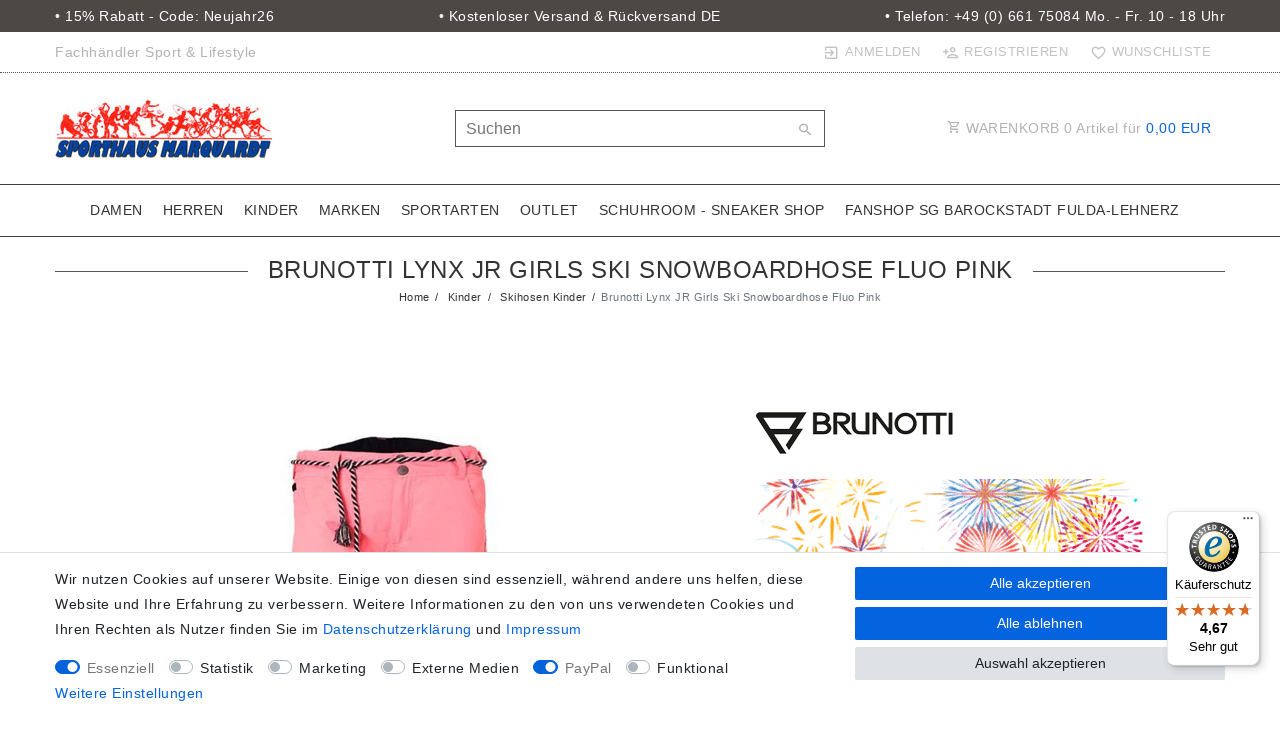

--- FILE ---
content_type: text/html; charset=UTF-8
request_url: https://www.sporthaus-marquardt.de/brunotti-lynx-jr-girls-ski-snowboardhose-fluo-pink/a-9551/
body_size: 99659
content:






<!DOCTYPE html>

<html lang="de" data-framework="vue" prefix="og: http://ogp.me/ns#" class="icons-loading">

<head>
                        

    <script type="text/javascript">
    (function() {
        var _availableConsents = {"necessary.consent":[true,[],null],"necessary.consentActiveStatus":[true,["consentActiveStatus","_transaction_ids","cr-freeze"],null],"necessary.externalId":[true,["externalID"],null],"necessary.session":[true,[],null],"necessary.csrf":[true,["XSRF-TOKEN"],null],"necessary.shopbooster_cookie":[true,["plenty_cache"],null],"tracking.googleanalytics":[false,["\/^_gat_UA-\/","\/^_ga_\/","\/^_ga_\\\\S*\/","_ga","_gid","_gat","AMP_TOKEN","__utma","__utmt","__utmb","__utmc","__utmz","__utmv","__utmx","__utmxx","_gaexp","_opt_awcid","_opt_awmid","_opt_awgid","_opt_awkid","_opt_utmc"],false],"marketing.googleads":[false,["\/^_gac_\/","_gcl_aw","_gcl_gs","_gcl_au","IDE","1P_JAR","AID","ANID","CONSENT","DSID","DV","NID","APISID","HSID","SAPISID","SID","SIDCC","SSID","test_cookie"],false],"marketing.Uptain":[false,["uptain"],false],"media.reCaptcha":[false,[],false],"paypal.paypal-cookies":[true,["X-PP-SILOVER","X-PP-L7","tsrc","paypalplus_session_v2"],false],"convenience.languageDetection":[null,[],null]};
        var _allowedCookies = ["plenty_cache","consentActiveStatus","_transaction_ids","cr-freeze","externalID","XSRF-TOKEN","X-PP-SILOVER","X-PP-L7","tsrc","paypalplus_session_v2","plenty-shop-cookie","PluginSetPreview","SID_PLENTY_ADMIN_6500","PreviewCookie"] || [];

        window.ConsentManager = (function() {
            var _consents = (function() {
                var _rawCookie = document.cookie.split(";").filter(function (cookie) {
                    return cookie.trim().indexOf("plenty-shop-cookie=") === 0;
                })[0];

                if (!!_rawCookie) {
                    try {
                        _rawCookie = decodeURIComponent(_rawCookie);
                    } catch (e) {
                        document.cookie = "plenty-shop-cookie= ; expires = Thu, 01 Jan 1970 00:00:00 GMT"
                        return null;
                    }

                    try {
                        return JSON.parse(
                            _rawCookie.trim().substr("plenty-shop-cookie=".length)
                        );
                    } catch (e) {
                        return null;
                    }
                }
                return null;
            })();

            Object.keys(_consents || {}).forEach(function(group) {
                if(typeof _consents[group] === 'object' && _consents[group] !== null)
                {
                    Object.keys(_consents[group] || {}).forEach(function(key) {
                        var groupKey = group + "." + key;
                        if(_consents[group][key] && _availableConsents[groupKey] && _availableConsents[groupKey][1].length) {
                            Array.prototype.push.apply(_allowedCookies, _availableConsents[groupKey][1]);
                        }
                    });
                }
            });

            if(!_consents) {
                Object.keys(_availableConsents || {})
                    .forEach(function(groupKey) {
                        if(_availableConsents[groupKey] && ( _availableConsents[groupKey][0] || _availableConsents[groupKey][2] )) {
                            Array.prototype.push.apply(_allowedCookies, _availableConsents[groupKey][1]);
                        }
                    });
            }

            var _setResponse = function(key, response) {
                _consents = _consents || {};
                if(typeof key === "object" && typeof response === "undefined") {
                    _consents = key;
                    document.dispatchEvent(new CustomEvent("consent-change", {
                        detail: {key: null, value: null, data: key}
                    }));
                    _enableScriptsOnConsent();
                } else {
                    var groupKey = key.split(".")[0];
                    var consentKey = key.split(".")[1];
                    _consents[groupKey] = _consents[groupKey] || {};
                    if(consentKey === "*") {
                        Object.keys(_availableConsents).forEach(function(aKey) {
                            if(aKey.split(".")[0] === groupKey) {
                                _consents[groupKey][aKey.split(".")[1]] = response;
                            }
                        });
                    } else {
                        _consents[groupKey][consentKey] = response;
                    }
                    document.dispatchEvent(new CustomEvent("consent-change", {
                        detail: {key: key, value: response, data: _consents}
                    }));
                    _enableScriptsOnConsent();
                }
                if(!_consents.hasOwnProperty('_id')) {
                    _consents['_id'] = "84ec6eda09ab2a90fa63e7ba5952cc8ad4f551ae";
                }

                Object.keys(_availableConsents).forEach(function(key) {
                    if((_availableConsents[key][1] || []).length > 0) {
                        if(_isConsented(key)) {
                            _availableConsents[key][1].forEach(function(cookie) {
                                if(_allowedCookies.indexOf(cookie) < 0) _allowedCookies.push(cookie);
                            });
                        } else {
                            _allowedCookies = _allowedCookies.filter(function(cookie) {
                                return _availableConsents[key][1].indexOf(cookie) < 0;
                            });
                        }
                    }
                });

                document.cookie = "plenty-shop-cookie=" + JSON.stringify(_consents) + "; path=/; secure";
            };
            var _hasResponse = function() {
                return _consents !== null;
            };

            var _expireDate = function() {
                var expireSeconds = 0;
                                const date = new Date();
                date.setSeconds(date.getSeconds() + expireSeconds);
                const offset = date.getTimezoneOffset() / 60;
                date.setHours(date.getHours() - offset)
                return date.toUTCString();
            }
            var _isConsented = function(key) {
                var groupKey = key.split(".")[0];
                var consentKey = key.split(".")[1];

                if (consentKey === "*") {
                    return Object.keys(_availableConsents).some(function (aKey) {
                        var aGroupKey = aKey.split(".")[0];
                        return aGroupKey === groupKey && _isConsented(aKey);
                    });
                } else {
                    if(!_hasResponse()) {
                        return _availableConsents[key][0] || _availableConsents[key][2];
                    }

                    if(_consents.hasOwnProperty(groupKey) && _consents[groupKey].hasOwnProperty(consentKey))
                    {
                        return !!_consents[groupKey][consentKey];
                    }
                    else {
                        if(!!_availableConsents[key])
                        {
                            return _availableConsents[key][0];
                        }

                        console.warn("Cookie has been blocked due to not being registered: " + key);
                        return false;
                    }
                }
            };
            var _getConsents = function() {
                var _result = {};
                Object.keys(_availableConsents).forEach(function(key) {
                    var groupKey = key.split(".")[0];
                    var consentKey = key.split(".")[1];
                    _result[groupKey] = _result[groupKey] || {};
                    if(consentKey !== "*") {
                        _result[groupKey][consentKey] = _isConsented(key);
                    }
                });
                return _result;
            };
            var _isNecessary = function(key) {
                return _availableConsents.hasOwnProperty(key) && _availableConsents[key][0];
            };
            var _enableScriptsOnConsent = function() {
                var elementsToEnable = document.querySelectorAll("script[data-cookie-consent]");
                Array.prototype.slice.call(elementsToEnable).forEach(function(el) {
                    if(el.dataset && el.dataset.cookieConsent && _isConsented(el.dataset.cookieConsent) && el.type !== "application/javascript") {
                        var newScript = document.createElement("script");
                        if(el.src) {
                            newScript.src = el.src;
                        } else {
                            newScript.textContent = el.textContent;
                        }
                        el.parentNode.replaceChild(newScript, el);
                    }
                });
            };
            window.addEventListener("load", _enableScriptsOnConsent);
                        // Cookie proxy
            (function() {
                var _data = {};
                var _splitCookieString = function(cookiesString) {

                    var _allCookies = cookiesString.split(";");
                    var regex = /[^=]+=[^;]*;?((?:expires|path|domain)=[^;]*;)*/gm;
                    var cookies = [];

                    _allCookies.forEach(function(cookie){
                        if(cookie.trim().indexOf("plenty-shop-cookie=") === 0) {
                            var cookieString = decodeURIComponent(cookiesString);
                            var match;
                            while((match = regex.exec(cookieString)) !== null) {
                                if(match.index === match.lastIndex) {
                                    regex.lastIndex++;
                                }
                                cookies.push(match[0]);
                            }
                        } else if(cookie.length) {
                            cookies.push(cookie);
                        }
                    });

                    return cookies;

                };
                var _parseCookies = function (cookiesString) {
                    return _splitCookieString(cookiesString).map(function(cookieString) {
                        return _parseCookie(cookieString);
                    });
                };
                var _parseCookie = function(cookieString) {
                    var cookie = {
                        name: null,
                        value: null,
                        params: {}
                    };
                    var match = /^([^=]+)=([^;]*);*((?:[^;]*;?)*)$/.exec(cookieString.trim());
                    if(match && match[1]) {
                        cookie.name = match[1];
                        cookie.value = match[2];

                        (match[3] || "").split(";").map(function(param) {
                            return /^([^=]+)=([^;]*);?$/.exec(param.trim());
                        }).filter(function(param) {
                            return !!param;
                        }).forEach(function(param) {
                            cookie.params[param[1]] = param[2];
                        });

                        if(cookie.params && !cookie.params.path) {
                            cookie.params.path = "/";
                        }
                    }

                    return cookie;
                };
                var _isAllowed = function(cookieName) {
                    return _allowedCookies.some(function(allowedCookie) {
                        var match = /^\/(.*)\/([gmiy]*)$/.exec(allowedCookie);
                        return (match && match[1] && (new RegExp(match[1], match[2])).test(cookieName))
                            || allowedCookie === cookieName;
                    });
                };
                var _set = function(cookieString) {
                    var cookie = _parseCookie(cookieString);
                                                                    var domainParts = (window.location.host || window.location.hostname).split(".");
                        if(domainParts[0] === "www") {
                            domainParts.shift();
                            cookie.domain = "." + domainParts.join(".");
                        } else {
                            cookie.domain = (window.location.host || window.location.hostname);
                        }
                                        if(cookie && cookie.name) {
                        if(_isAllowed(cookie.name)) {
                            var cookieValue = cookie.value || "";
                            _data[cookie.name] = cookieValue + Object.keys(cookie.params || {}).map(function(paramKey) {
                                                            if(paramKey === "expires") {
                                    return "";
                                }
                                                            return "; " + paramKey.trim() + "=" + cookie.params[paramKey].trim();
                            }).join("");
                        } else {
                            _data[cookie.name] = null;
                            console.warn("Cookie has been blocked due to privacy settings: " + cookie.name);
                        }
                        _update();
                    }
                };
                var _get = function() {
                    return Object.keys(_data).filter(function (key) {
                        return !!_data[key];
                    }).map(function (key) {
                        return key + "=" + (_data[key].split(";")[0]);
                    }).join("; ");
                };
                var _update = function() {
                    delete document.cookie;
                    var cookies = _parseCookies(document.cookie);
                    Object.keys(_data).forEach(function(key) {
                        if(!_data[key]) {
                            // unset cookie
                            var domains = (window.location.host || window.location.hostname).split(".");
                            while(domains.length > 1) {
                                document.cookie = key + "=; path=/; expires=Thu, 01 Jan 1970 00:00:01 GMT; domain="+domains.join(".");
                                document.cookie = key + "=; path=/; expires=Thu, 01 Jan 1970 00:00:01 GMT; domain=."+domains.join(".");
                                domains.shift();
                            }
                            document.cookie = key + "=; path=/; expires=Thu, 01 Jan 1970 00:00:01 GMT;";
                            delete _data[key];
                        } else {
                            var existingCookie = cookies.find(function(cookie) { return cookie.name === key; });
                            var parsedData = _parseCookie(key + "=" + _data[key]);
                            if(!existingCookie || existingCookie.value !== parsedData.value) {
                                document.cookie = key + "=" + _data[key];
                            } else {
                                // console.log('No changes to cookie: ' + key);
                            }
                        }
                    });

                    if(!document.__defineGetter__) {
                        Object.defineProperty(document, 'cookie', {
                            get: _get,
                            set: _set
                        });
                    } else {
                        document.__defineGetter__('cookie', _get);
                        document.__defineSetter__('cookie', _set);
                    }
                };

                _splitCookieString(document.cookie).forEach(function(cookie)
                {
                    _set(cookie);
                });

                _update();
            })();
            
            return {
                setResponse: _setResponse,
                hasResponse: _hasResponse,
                isConsented: _isConsented,
                getConsents: _getConsents,
                isNecessary: _isNecessary
            };
        })();
    })();
</script>


    
<meta charset="utf-8">
<meta http-equiv="X-UA-Compatible" content="IE=edge">
<meta name="viewport" content="width=device-width, initial-scale=1">
<meta name="generator" content="plentymarkets" />
<meta name="format-detection" content="telephone=no"> 
<link rel="icon" type="image/x-icon" href="/favicon.ico">



            <link rel="canonical" href="https://www.sporthaus-marquardt.de/brunotti-lynx-jr-girls-ski-snowboardhose-fluo-pink/a-9551/">
    
                        <link rel="alternate" hreflang="x-default" href="https://www.sporthaus-marquardt.de/brunotti-lynx-jr-girls-ski-snowboardhose-fluo-pink/a-9551/"/>
                    <link rel="alternate" hreflang="de" href="https://www.sporthaus-marquardt.de/brunotti-lynx-jr-girls-ski-snowboardhose-fluo-pink/a-9551/"/>
            
<style data-font="Custom-Font">
    
                
        .icons-loading .fa { visibility: hidden !important; }
</style>

<link rel="preload" href="https://cdn02.plentymarkets.com/n09lkatk5k0k/plugin/100/ceres/css/ceres-icons.css" as="style" onload="this.onload=null;this.rel='stylesheet';">
<noscript><link rel="stylesheet" href="https://cdn02.plentymarkets.com/n09lkatk5k0k/plugin/100/ceres/css/ceres-icons.css"></noscript>


<link rel="preload" as="style" href="https://cdn02.plentymarkets.com/n09lkatk5k0k/plugin/100/ceres/css/ceres-base.css?v=76c7a15b6d784ae2e40578c2357f884de159e5fb">
    <link rel="stylesheet" href="https://cdn02.plentymarkets.com/n09lkatk5k0k/plugin/100/ceres/css/ceres-base.css?v=76c7a15b6d784ae2e40578c2357f884de159e5fb">


<script type="application/javascript">
    /*! loadCSS. [c]2017 Filament Group, Inc. MIT License */
    /* This file is meant as a standalone workflow for
    - testing support for link[rel=preload]
    - enabling async CSS loading in browsers that do not support rel=preload
    - applying rel preload css once loaded, whether supported or not.
    */
    (function( w ){
        "use strict";
        // rel=preload support test
        if( !w.loadCSS ){
            w.loadCSS = function(){};
        }
        // define on the loadCSS obj
        var rp = loadCSS.relpreload = {};
        // rel=preload feature support test
        // runs once and returns a function for compat purposes
        rp.support = (function(){
            var ret;
            try {
                ret = w.document.createElement( "link" ).relList.supports( "preload" );
            } catch (e) {
                ret = false;
            }
            return function(){
                return ret;
            };
        })();

        // if preload isn't supported, get an asynchronous load by using a non-matching media attribute
        // then change that media back to its intended value on load
        rp.bindMediaToggle = function( link ){
            // remember existing media attr for ultimate state, or default to 'all'
            var finalMedia = link.media || "all";

            function enableStylesheet(){
                // unbind listeners
                if( link.addEventListener ){
                    link.removeEventListener( "load", enableStylesheet );
                } else if( link.attachEvent ){
                    link.detachEvent( "onload", enableStylesheet );
                }
                link.setAttribute( "onload", null );
                link.media = finalMedia;
            }

            // bind load handlers to enable media
            if( link.addEventListener ){
                link.addEventListener( "load", enableStylesheet );
            } else if( link.attachEvent ){
                link.attachEvent( "onload", enableStylesheet );
            }

            // Set rel and non-applicable media type to start an async request
            // note: timeout allows this to happen async to let rendering continue in IE
            setTimeout(function(){
                link.rel = "stylesheet";
                link.media = "only x";
            });
            // also enable media after 3 seconds,
            // which will catch very old browsers (android 2.x, old firefox) that don't support onload on link
            setTimeout( enableStylesheet, 3000 );
        };

        // loop through link elements in DOM
        rp.poly = function(){
            // double check this to prevent external calls from running
            if( rp.support() ){
                return;
            }
            var links = w.document.getElementsByTagName( "link" );
            for( var i = 0; i < links.length; i++ ){
                var link = links[ i ];
                // qualify links to those with rel=preload and as=style attrs
                if( link.rel === "preload" && link.getAttribute( "as" ) === "style" && !link.getAttribute( "data-loadcss" ) ){
                    // prevent rerunning on link
                    link.setAttribute( "data-loadcss", true );
                    // bind listeners to toggle media back
                    rp.bindMediaToggle( link );
                }
            }
        };

        // if unsupported, run the polyfill
        if( !rp.support() ){
            // run once at least
            rp.poly();

            // rerun poly on an interval until onload
            var run = w.setInterval( rp.poly, 500 );
            if( w.addEventListener ){
                w.addEventListener( "load", function(){
                    rp.poly();
                    w.clearInterval( run );
                } );
            } else if( w.attachEvent ){
                w.attachEvent( "onload", function(){
                    rp.poly();
                    w.clearInterval( run );
                } );
            }
        }


        // commonjs
        if( typeof exports !== "undefined" ){
            exports.loadCSS = loadCSS;
        }
        else {
            w.loadCSS = loadCSS;
        }
    }( typeof global !== "undefined" ? global : this ) );

    (function() {
        var checkIconFont = function() {
            if(!document.fonts || document.fonts.check("1em FontAwesome")) {
                document.documentElement.classList.remove('icons-loading');
            }
        };

        if(document.fonts) {
            document.fonts.addEventListener("loadingdone", checkIconFont);
            window.addEventListener("load", checkIconFont);
        }
        checkIconFont();
    })();
</script>

                    

<!-- Extend the existing style with a template -->
                            
    

<script>

    console.log({"gtmid":"GTM-5H8FM3G","analytics":{"analyticsPriceType":"gross","splitCategoryLists":"true","useItemViewList":"true","maxProductsPerHit":"35","productListSelector":".product-list > li","indexCartValue":""},"consentGoogleAnalyticsActive":"true","consentGoogleAnalyticsGroup":"tracking","consentGoogleAnalyticsNecessary":"false","consentGoogleAnalyticsIsOptOut":"false","consentGoogleAnalyticsCookieNames":"\/^_gat_UA-\/,\/^_ga_\/,\/^_ga_\\\\S*\/,_ga,_gid,_gat,AMP_TOKEN,__utma,__utmt,__utmb,__utmc,__utmz,__utmv,__utmx,__utmxx,_gaexp,_opt_awcid,_opt_awmid,_opt_awgid,_opt_awkid,_opt_utmc","consentGoogleAnalyticsPolicyUrl":"https:\/\/policies.google.com\/privacy","consentGoogleAnalyticsConsentMode":"true","consentGoogleAdsActive":"true","consentGoogleAdsGroup":"marketing","consentGoogleAdsNecessary":"false","consentGoogleAdsIsOptOut":"false","consentGoogleAdsCookieNames":"\/^_gac_\/,_gcl_aw,_gcl_gs,_gcl_au,IDE,1P_JAR,AID,ANID,CONSENT,DSID,DV,NID,APISID,HSID,SAPISID,SID,SIDCC,SSID,test_cookie","consentGoogleAdsPolicyUrl":"https:\/\/policies.google.com\/technologies\/ads","consentGoogleAdsConsentMode":"true","consentFacebookPixelActive":"false","consentFacebookPixelGroup":"marketing","consentFacebookPixelNecessary":"false","consentFacebookPixelIsOptOut":"false","consentFacebookPixelCookieNames":"_fbp,_fbc,act,c_user,datr,fr,m_pixel_ration,pl,presence,sb,spin,wd,xs","consentFacebookPixelPolicyUrl":"https:\/\/www.facebook.com\/policies\/cookies","consentBingAdsActive":"false","consentBingAdsGroup":"tracking","consentBingAdsNecessary":"false","consentBingAdsIsOptOut":"false","consentBingAdsCookieNames":"UET,_uetsid_exp,_uetmsclkid_exp,_uetmsclkid,_uetsid,SRCHHPGUSR,SRCHUSR,MSCC,SRCHUID,_SS,_EDGE_S,SRCHD,MUID,_RwBf,_HPVN,ipv6,_uetvid","consentBingAdsPolicyUrl":"https:\/\/privacy.microsoft.com\/de-de\/privacystatement","consentBingAdsConsentMode":"false","consentPinterestActive":"false","consentPinterestGroup":"tracking","consentPinterestNecessary":"false","consentPinterestIsOptOut":"false","consentPinterestCookieNames":"_pinterest_ct_ua,_pinterest_sess,_pinterest_ct,_pinterest_ct_rt,_epik,_derived_epik,_pin_unauth","consentPinterestPolicyUrl":"https:\/\/policy.pinterest.com\/de\/privacy-policy","consentAdcellActive":"false","consentAdcellGroup":"tracking","consentAdcellNecessary":"false","consentAdcellIsOptOut":"false","consentAdcellCookieNames":"ADCELLsession,ADCELLpidX,ADCELLspidX,ADCELLvpidX,ADCELLjhX,ADCELLnoTrack","consentAdcellPolicyUrl":"https:\/\/www.adcell.de\/agb#sector_6","consentEcondaActive":"false","consentEcondaGroup":"tracking","consentEcondaNecessary":"false","consentEcondaIsOptOut":"false","consentEcondaCookieNames":"emos_jcvid,emos-session,emos-visitor","consentEcondaPolicyUrl":"https:\/\/www.econda.de\/ueber-uns\/datenschutzerklaerung\/","consentChannelPilotActive":"false","consentChannelPilotGroup":"tracking","consentChannelPilotNecessary":"false","consentChannelPilotIsOptOut":"false","consentChannelPilotCookieNames":"__cpc","consentChannelPilotPolicyUrl":"https:\/\/channelpilot.com\/de\/datenschutz\/","consentSendinblueActive":"false","consentSendinblueGroup":"marketing","consentSendinblueNecessary":"false","consentSendinblueIsOptOut":"false","consentSendinblueCookieNames":"sib_cuid,uuid","consentSendinbluePolicyUrl":"https:\/\/de.sendinblue.com\/datenschutz-uebersicht\/","consentHotjarActive":"false","consentHotjarGroup":"tracking","consentHotjarNecessary":"false","consentHotjarIsOptOut":"false","consentHotjarCookieNames":"_hjClosedSurveyInvites,_hjDonePolls,_hjMinimizedPolls,_hjShownFeedbackMessage,_hjSessionTooLarge,_hjSessionRejected,_hjSessionResumed,_hjid,_hjRecordingLastActivity,_hjTLDTest,_hjUserAttributesHash,_hjCachedUserAttributes,_hjLocalStorageTest,_hjIncludedInPageviewSample,_hjIncludedInSessionSample,_hjAbsoluteSessionInProgress,_hjFirstSeen,_hjViewportId,_hjRecordingEnabled","consentHotjarPolicyUrl":"https:\/\/www.hotjar.com\/legal\/policies\/privacy\/","consentMoebeldeActive":"false","consentMoebeldeGroup":"tracking","consentMoebeldeNecessary":"false","consentMoebeldeIsOptOut":"false","consentMoebeldeCookieNames":"","consentMoebeldePolicyUrl":"https:\/\/www.moebel.de\/datenschutz","consentIntelligentReachActive":"false","consentIntelligentReachGroup":"tracking","consentIntelligentReachNecessary":"false","consentIntelligentReachIsOptOut":"false","consentIntelligentReachCookieNames":"","consentIntelligentReachPolicyUrl":"https:\/\/www.intelligentreach.com\/privacy-policy\/","consentClarityActive":"false","consentClarityGroup":"tracking","consentClarityNecessary":"false","consentClarityIsOptOut":"false","consentClarityCookieNames":"_clck,_clsk","consentClarityPolicyUrl":"https:\/\/www.Clarity.com\/privacy-policy\/","consentAwinActive":"false","consentAwinGroup":"tracking","consentAwinNecessary":"false","consentAwinIsOptOut":"false","consentAwinCookieNames":"bId,\/^aw\/,AWSESS,\/^awpv\/,\/^_aw_m_\/,\/^_aw_sn_\/,_D9J","consentAwinPolicyUrl":"https:\/\/www.awin.com\/de\/datenschutzerklarung","consentBelboonActive":"false","consentBelboonGroup":"tracking","consentBelboonNecessary":"false","consentBelboonIsOptOut":"false","consentBelboonCookieNames":"","consentBelboonPolicyUrl":"https:\/\/belboon.com\/datenschutz\/","consentTagManagerActive":"false","consentTagManagerGroup":"convenience","consentTagManagerNecessary":"true","consentTagManagerIsOptOut":"true","consentTagManagerCookieNames":"no-cookies","consentTagManagerPolicyUrl":"https:\/\/policies.google.com\/privacy","pro":{"useDevmode":"true"}});
    function setCookie(name,value,days) {
        var expires = "";
        if (days) {
            var date = new Date();
            date.setTime(date.getTime() + (days*24*60*60*1000));
            expires = "; expires=" + date.toUTCString();
        }
        document.cookie = name + "=" + (value || "")  + expires + "; path=/";
    }
    function getCookie(name) {
        var nameEQ = name + "=";
        var ca = document.cookie.split(';');
        for (var i = 0; i < ca.length; i++) {
            var c = ca[i];
            while (c.charAt(0) == ' ') c = c.substring(1, c.length);
            if (c.indexOf(nameEQ) == 0) return c.substring(nameEQ.length, c.length);
        }
        return null;
    }

    if (getCookie("externalID") == null) {
        setCookie("externalID",  '696cc1dbed26a' + Math.random(), 100);
    }

    let consentActiveStatus = [{"googleanalytics":"false","googleads":"false","facebookpixel":"false","bingads":"false","pinterest":"false","adcell":"false","econda":"false","channelpilot":"false","sendinblue":"false","hotjar":"false","moebelde":"false","intelligentreach":"false","clarity":"false","awin":"false","belboon":"false"}];
    setCookie("consentActiveStatus",JSON.stringify(consentActiveStatus),100);

    function normalizeString(a) {
        return a.replace(/[^\w\s]/gi, '');
    }

    function convertAttributesToText(attributes){
        var variantText = '';

        if(attributes.length){
            for(let i = 0; i < attributes.length ; i++){
                variantText+= attributes[i]["value"]["names"]["name"];
                if(i !== (attributes.length-1)){
                    variantText+= ", ";
                }
            }
        }
        return variantText;
    }

    function sendProductListClick(position, products) {
        var payload = {
            'ecommerce': {
                'currencyCode': '',
                'click': {
                    'actionField': {'list': ''},
                    'products': new Array(products[position])
                }
            },
            'ga4Event': 'select_item',
            'nonInteractionHit': false,
            'event': 'ecommerceEvent',
            'eventCategory': 'E-Commerce',
            'eventAction': 'Produktklick',
            'eventLabel': '',
            'eventValue': undefined
        };
        dataLayer.push(payload);console.log("%cDATALAYER","color:green", payload);    }

    function capiCall(payload){
            }

    window.dataLayer = window.dataLayer || [];
    function gtag() { window.dataLayer.push(arguments);}
    let plentyShopCookie = getCookie("plenty-shop-cookie");
    plentyShopCookie = (typeof plentyShopCookie === "undefined") ? '' : JSON.parse(decodeURIComponent(plentyShopCookie));
    console.log("%cPlentyShopCookie","color:green", plentyShopCookie);

    
        if(plentyShopCookie) {
            let hasConsentedToMicrosoftAds = false;
            let microsoftConsentObject = {};

            
            if (hasConsentedToMicrosoftAds) {
                microsoftConsentObject = {
                    ad_storage: 'granted'
                };

                window.uetq = window.uetq || [];
                window.uetq.push('consent', 'default', microsoftConsentObject);
            }
        }
    
                    let ad_storage =  'denied';
        let ad_user_data = 'denied';
        let ad_personalization = 'denied';
        let analytics_storage = 'denied';

        if(plentyShopCookie){
            ad_storage=  plentyShopCookie.marketing.googleads ? 'granted' : 'denied';
            ad_user_data=  plentyShopCookie.marketing.googleads ? 'granted' : 'denied';
            ad_personalization=  plentyShopCookie.marketing.googleads ? 'granted' : 'denied';
            analytics_storage=  plentyShopCookie.marketing.googleads ? 'granted' : 'denied';
                        console.log("%cAdStorage","color:green", ad_storage);
            console.log("%cAdUserData","color:green", ad_user_data);
            console.log("%cAdPersonalization","color:green", ad_personalization);
            console.log("%cAnalyticsStorage","color:green", analytics_storage);
                    }

        let consentObject = {
            ad_storage: ad_storage,
            ad_user_data: ad_user_data,
            ad_personalization: ad_personalization,
            analytics_storage: analytics_storage
        };

        gtag('consent', 'default', consentObject);
    

    document.addEventListener("consent-change", function (e){

        console.log("%cConsentChanged","color:green", e.detail.data);
        var consentIntervall = setInterval(function(){

            
                let consentObject = {
                    ad_storage: e.detail.data.marketing.googleads ? 'granted' : 'denied',
                    ad_user_data: e.detail.data.marketing.googleads ? 'granted' : 'denied',
                    ad_personalization: e.detail.data.marketing.googleads ? 'granted' : 'denied',
                    analytics_storage: e.detail.data.marketing.googleads ? 'granted' : 'denied'
                };

                gtag('consent', 'update', consentObject );

            
            
                let hasConsentedToMicrosoftAds = false;
                let basicMicrosoftConsentObject = {};

                
                if (hasConsentedToMicrosoftAds) {
                    basicMicrosoftConsentObject = {
                        ad_storage: 'granted'
                    };

                    window.uetq = window.uetq || [];
                    window.uetq.push('consent', 'update', basicMicrosoftConsentObject);
                }

            
            var payload = {
                'event': 'consentChanged'
            };
            dataLayer.push(payload);console.log("%cDATALAYER","color:green", payload);
            clearInterval(consentIntervall);
        }, 200);
    });
</script>


            



    
    
                
    
    

    
    
    
    
    

                                            


<meta name="robots" content="all">
    <meta name="description" content="Brunotti Lynx JR Girls Ski Snowboardhose Fluo Pink im Sportshop Sporthaus Marquardt online kaufen ➤ Kauf auf Rechnung ✓ Kostenloser Versand &amp;amp; Rückversand ✓">
    <meta name="keywords" content="brunotti, skihose, snowboardhose, lynx">
<meta property="og:title" content="Brunotti Lynx JR Girls Ski Snowboardhose Fluo Pink
         | Sporthaus Marquardt"/>
<meta property="og:type" content="article"/>
<meta property="og:url" content="https://www.sporthaus-marquardt.de/brunotti-lynx-jr-girls-ski-snowboardhose-fluo-pink/a-9551/"/>
<meta property="og:image" content="https://cdn02.plentymarkets.com/n09lkatk5k0k/item/images/9551/full/Brunotti-Lynx-JR-Girls-Ski-Snowboardhose-Fluo-Pink-9.jpg"/>
<meta property="thumbnail" content="https://cdn02.plentymarkets.com/n09lkatk5k0k/item/images/9551/full/Brunotti-Lynx-JR-Girls-Ski-Snowboardhose-Fluo-Pink-9.jpg"/>

<script type="application/ld+json">
            {
                "@context"      : "https://schema.org/",
                "@type"         : "Product",
                "@id"           : "83075",
                "name"          : "Brunotti Lynx JR Girls Ski Snowboardhose Fluo Pink",
                "category"      : "Skihosen Kinder",
                "releaseDate"   : "2017-10-13T00:00:00+02:00",
                "image"         : "https://cdn02.plentymarkets.com/n09lkatk5k0k/item/images/9551/full/Brunotti-Lynx-JR-Girls-Ski-Snowboardhose-Fluo-Pink-9.jpg",
                "identifier"    : "83075",
                "description"   : "Die Brunotti Lynx Junior Girls Snowpant für Kinder ist absolut wind-und wasserdicht und gibt Feuchtigkeit und Kälte keine Chance. Sie hat einen bequemen Schnitt und die Passform der Taille lässt sich durch Klettverschluss perfekt optimieren. Zusätzlich bieten die abnehmbaren Hosenträger einen optimalen Sitz und die Mädels können sich voll und ganz auf die nächste Abfahrt konzentrieren. Neben den technischen Features und der hochwertigen Verarbeitung ist die Lynx Junior Girls Snowpant durch die Farbgebung immer erkennbar und lässt sich zu jeder Jacke kombinieren. Brunotti Lynx JR Girls Ski Snowboardhose Fluo Pink elastischer, durch Klett optimierbarer Hosenbund zwei Seitentaschen Gesäßtaschen mit Reißverschluss elastischer, gummierter Schneefang an den Beinenden getapte Nähte aufgesetzter Kantenschutz Haken zum Fixieren von Hose und Boots Wasserdicht 8.000mm Wassersäule Atmungsaktiv 5.000g/m2/24h Schnitt: Slim Fit Saison: 2017/18 Modell: Lynx JR Girls Snowpant Hersteller: Brunotti Farbe: fluo pink Aussenmaterial: 100% Polyester Futter: 100% Polyester Füllung: 100% Polyester",
                "disambiguatingDescription" : "",
                "manufacturer"  : {
                    "@type"         : "Organization",
                    "name"          : "Brunotti"
                },
                "brand"         : {
                    "@type"         : "Brand",
                    "name"          : "Brunotti"
                },
                "sku"           : "83075",
                "gtin"          : "8717758417869",
                "gtin13"        : "8717758417869",
                "offers": {
                    "@type"         : "Offer",
                    "priceCurrency" : "EUR",
                    "price"         : "89.99",
                    "url"           : "https://www.sporthaus-marquardt.de/brunotti-lynx-jr-girls-ski-snowboardhose-fluo-pink/a-9551/",
                    "priceSpecification":[
                                                    {
                                "@type": "UnitPriceSpecification",
                                "price": "89.99",
                                "priceCurrency": "EUR",
                                "priceType": "ListPrice",
                                "referenceQuantity": {
                                    "@type": "QuantitativeValue",
                                    "value": "1",
                                    "unitCode": "C62"
                                }
                            },
                                                {
                            "@type": "UnitPriceSpecification",
                            "price": "89.99",
                            "priceCurrency": "EUR",
                            "priceType": "SalePrice",
                            "referenceQuantity": {
                                "@type": "QuantitativeValue",
                                "value": "1",
                                "unitCode": "C62"
                            }
                        }

                    ],
                    "availability"  : "https://schema.org/InStock",
                    "itemCondition" : "https://schema.org/NewCondition"
                },
                "depth": {
                    "@type"         : "QuantitativeValue",
                    "value"         : "0"
                },
                "width": {
                    "@type"         : "QuantitativeValue",
                    "value"         : "0"
                },
                "height": {
                    "@type"         : "QuantitativeValue",
                    "value"         : "0"
                },
                "weight": {
                    "@type"         : "QuantitativeValue",
                    "value"         : "0"
                }
            }
        </script>

<title>Brunotti Lynx JR Girls Ski Snowboardhose Fluo Pink
         | Sporthaus Marquardt</title>

                                        <meta name="google-site-verification" content="Omux0VoDUKsiCkvjiAMzt7kDtqqvGEAB6kTs_L3eLCc" >
<meta name="google-site-verification" content="9Fud-AAMqjJ7wknetED63V0Su0IUNni06lQG4mYOamg" >
<meta name="google-site-verification" content="1Hc20QAC09Dbj0mnwxS22ZvjagrgOO0FcJZ7K_S1m0g" >
<meta name="google-site-verification" content="I2QYyAizhJ_HYqpHOGgyPLRcYvJSlKRgJfAR7N2zKPI" >
            <script>        let isSignUp = false;        document.addEventListener("onSignUpSuccess", function (e) {            console.log("%cSignUp", "color:green", e);            isSignUp = true;            localStorage.setItem("signupTime", new Date().getTime());        });        document.addEventListener("onSetUserData", function (e) {                        console.log("%cSetUserData", "color:green", e);            console.log(e.detail.oldState.user.userData);            console.log(e.detail.newState.user.userData);                        if (e.detail.oldState.user.userData == null && e.detail.newState.user.userData !== null) {                let lastSignUpTime = localStorage.getItem("signupTime");                let timeDiff = new Date().getTime() - lastSignUpTime;                let is24HoursPassed = timeDiff > 24 * 60 * 60 * 1000;                if (isSignUp || is24HoursPassed) {                    console.log("Benutzer angemeldet");                    var payload = {                        'event': isSignUp ? 'sign_up' : 'login',                        'user_id': e.detail.newState.user.userData.id,                        'pageType': 'tpl.item'                    };                    dataLayer.push(payload);                    console.log("%cDATALAYER", "color:green", payload);                    isSignUp = false;                }            }        });        document.addEventListener("onSetComponent", function (e) {            console.log(e.detail);            if(e.detail.payload.component === "basket-preview"){                var payload = {                    'event': 'funnel_event',                    'action': 'OPEN_BASKET_PREVIEW',                };                dataLayer.push(payload);                console.log("%cDATALAYER", "color:green", payload);            }        });        document.addEventListener("onSetCouponCode", function (e) {            console.log(e.detail);            if(e.detail.payload !== null){                var payload = {                    'event': 'funnel_event',                    'action': 'COUPON_CODE_ADDED',                    'couponCode': e.detail.payload                };                dataLayer.push(payload);                console.log("%cDATALAYER", "color:green", payload);            }        });                var payload ={            'event': 'facebookEvent',            'event_id': '696cc1dbedfc5' + Math.random(),            'facebookEventName': 'PageView'        };        dataLayer.push(payload);console.log("%cDATALAYER","color:green", payload);        capiCall(payload);                document.addEventListener("onAddWishListId", function (e) {            var payload = {                'event': 'AddToWishlist',                'event_id': '696cc1dbedfc5' + Math.random(),                'ga4Event': 'add_to_wishlist',                'content_name': 'Artikeldetailseite',                'content_category': '',                'content_type': 'product',                'content_ids': e.detail.payload,                'contents': '',                'currency': 'EUR',                'value': '0.01'            };            dataLayer.push(payload);console.log("%cDATALAYER","color:green", payload);                    });        document.addEventListener("onSetWishListItems", function (e) {            console.log(e.detail.payload);            if (typeof e.detail.payload !== 'undefined') {                var products = [];                var idList = [];                var contents = [];                e.detail.payload.forEach(function (item, index) {                    products.push({                        id: item.data.item.id + '',                        name: item.data.texts.name1,                        price: item.data.prices.default.price.value + '',                        brand: item.data.item.manufacturer.externalName,                        category: 'Kinder\/Skihosen\u0020Kinder',                        variant: convertAttributesToText(item.data.attributes),                        position: index,                        list: 'Wunschliste'                    });                    contents.push({                        id: item.data.item.id,                        quantity: 1,                        item_price: item.data.prices.default.price.value                    });                    idList.push(item.id);                });                var payload = {                    'ecommerce': {                        'currencyCode': 'EUR',                        'impressions': products                    },                    'google_tag_params': {                        'ecomm_prodid': idList,                        'ecomm_pagetype': 'other',                        'ecomm_category': 'Wunschliste',                    },                    'content_ids': idList,                    'content_name': 'Wunschliste',                    'content_type': 'product',                    'contents': contents,                    'currency': 'EUR',                    'value': '0.01',                    'event': 'ecommerceEvent',                    'event_id': '696cc1dbedfc5' + Math.random(),                    'ga4Event': 'view_item_list',                    'eventCategory': 'E-Commerce',                    'eventAction': 'Produktimpression',                    'eventLabel': 'Artikeldetailseite',                    'eventValue': undefined                };                dataLayer.push(payload);console.log("%cDATALAYER","color:green", payload);                capiCall(payload);            }        });        document.addEventListener("onContactFormSend", function (e) {            var payload ={                'event': 'facebookEvent',                'event_id': '696cc1dbedfc5' + Math.random(),                'facebookEventName': 'Contact',                'currency': 'EUR',                'value': '0.01'            };            dataLayer.push(payload);console.log("%cDATALAYER","color:green", payload);            capiCall(payload);        });        document.addEventListener("onSetVariationOrderProperty", function (e) {            var payload = {                'event': 'facebookEvent',                'facebookEventName': 'CustomizeProduct',                'event_id': '696cc1dbedfc5' + Math.random(),                'currency': 'EUR',                'value': '0.01'            };            dataLayer.push(payload);console.log("%cDATALAYER","color:green", payload);            capiCall(payload);        });        document.addEventListener("onAddBasketItem", function (e) {            console.log("%cAddBasketItem-Payload","color:green", e);            var payload = {                'ecommerce': {                    'currencyCode': 'EUR',                    'add': {                        'actionField':                            {'list': 'Artikeldetailseite'},                        'products': [{                            'id': e.detail.payload[0].variationId + '',                            'quantity': e.detail.payload[0].quantity,                            'price': e.detail.payload[0].price+'',                            'variant': convertAttributesToText(e.detail.payload[0].variation.data.attributes),                            'name': e.detail.payload[0].variation.data.texts.name1,                            'brand': e.detail.payload[0].variation.data.item.manufacturer.externalName,                            'category': 'Kinder\/Skihosen\u0020Kinder'                                                    }]                    }                },                'content_name': 'Artikeldetailseite',                'content_type': 'product',                'content_ids': e.detail.payload[0].variationId,                'contents': [{                    'id': e.detail.payload[0].variationId,                    'quantity': e.detail.payload[0].quantity,                    'item_price': e.detail.payload[0].price                }],                'currency': 'EUR',                'value': '0.01',                'addCartValue':e.detail.payload[0].price+'',                'addCartQty': e.detail.payload[0].quantity,                'addCartId':e.detail.payload[0].variationId + '',                'addCartVariant': convertAttributesToText(e.detail.payload[0].variation.data.attributes),                'addCartName': e.detail.payload[0].variation.data.texts.name1,                'addCartBrand': e.detail.payload[0].variation.data.item.manufacturer.externalName,                'addCartCategory': 'Kinder\/Skihosen\u0020Kinder',                'addCartImage': e.detail.payload[0].variation.data.images.all[0].url,                'addCartItemLink': "https://www.sporthaus-marquardt.de/a-" + e.detail.payload[0].variation.data.item.id,                'nonInteractionHit': false,                'event': 'ecommerceEvent',                'event_id': '696cc1dbedfc5' + Math.random(),                'ga4Event': 'add_to_cart',                'eventCategory': 'E-Commerce',                'eventAction': 'addToCart',                'eventLabel': undefined,                'eventValue': undefined            };            dataLayer.push(payload);console.log("%cDATALAYER","color:green", payload);            capiCall(payload);        }, false);        document.addEventListener("onRemoveBasketItem", function (e) {            changeQty('remove', e);        });        document.addEventListener("onUpdateBasketItemQuantity",function (e) {            function isCurrentItem(item) {                return item.id == e.detail.payload.id;            }            currentBasketItem = e.detail.oldState.basket.items.find(isCurrentItem);            var origQty = currentBasketItem.quantity;            var newQty = e.detail.payload.quantity;            var qtyDiff = newQty - origQty;            if (qtyDiff > 0) {                changeQty("add", e, qtyDiff);            }            else{                changeQty("remove", e, qtyDiff *= -1);            }        });        document.addEventListener("onUpdateBasketItem", function (e) {            function isCurrentItem(item) {                return item.id == e.detail.payload.id;            }            currentBasketItem = e.detail.oldState.basket.items.find(isCurrentItem);            var origQty = currentBasketItem.quantity;            var newQty = e.detail.payload.quantity;            var qtyDiff = newQty - origQty;            if (qtyDiff > 0) {                changeQty("add", e, qtyDiff);            }        });        function changeQty(action, e, qty = e.detail.quantity) {            var currentBasketItem;            if (e.type === "onRemoveBasketItem") {                function isCurrentItem(item) {                    return item.id == e.detail.payload;                }                currentBasketItem = e.detail.oldState.basket.items.find(isCurrentItem);                qty = currentBasketItem.quantity;            } else {                function isCurrentItem(item) {                    return item.variationId == e.detail.payload.variationId;                }                currentBasketItem = e.detail.newState.basket.items.find(isCurrentItem);            }            console.log("%cDATALAYER-CurrentBasketItem","color:green", currentBasketItem);            var payload = {                'ecommerce': {                    'currencyCode': 'EUR',                    [action]: {                        'products': [{                            'name': currentBasketItem.variation.data.texts.name1,                            'id': currentBasketItem.variationId + '',                            'price': currentBasketItem.price + '',                            'variant': convertAttributesToText(currentBasketItem.variation.data.attributes),                            'brand': currentBasketItem.variation.data.item.manufacturer.externalName,                            'category': 'Kinder\/Skihosen\u0020Kinder',                            'quantity': qty                                                      }]                    }                },                'content_name': 'Warenkorbvorschau',                'content_type': 'product',                'content_ids': currentBasketItem.variationId,                'contents': [{                    'id': currentBasketItem.variationId,                    'quantity': qty,                    'item_price': currentBasketItem.price                }],                'currency': 'EUR',                'value': '0.01',                'addCartValue':currentBasketItem.price+'',                'addCartQty': currentBasketItem.quantity,                'addCartId':currentBasketItem.variationId + '',                'addCartVariant': convertAttributesToText(currentBasketItem.variation.data.attributes),                'addCartName': currentBasketItem.variation.data.texts.name1,                'addCartBrand': currentBasketItem.variation.data.item.manufacturer.externalName,                'addCartCategory': 'Kinder\/Skihosen\u0020Kinder',                'addCartImage':  currentBasketItem.variation.data.images.all[0].url,                'addCartItemLink': "https://www.sporthaus-marquardt.de/a-" +  currentBasketItem.variation.data.item.id,                'nonInteractionHit': false,                'event': 'ecommerceEvent',                'event_id': '696cc1dbedfc5' + Math.random(),                'eventCategory': 'E-Commerce',                'ga4Event' : action + (action === 'add' ? '_to': '_from') + '_cart',                'eventAction': action + 'FromCart',                'eventLabel': undefined,                'eventValue': undefined            };            dataLayer.push(payload);console.log("%cDATALAYER","color:green", payload);            if(action === "add"){                capiCall(payload);            }        }    </script><script>    var payload ={        'ecommerce': {            'currencyCode': 'EUR',            'detail': {                'actionField':{'list': 'Artikeldetailseite'},                'products': [{                    'id': '83075',                    'name': 'Brunotti\u0020Lynx\u0020JR\u0020Girls\u0020Ski\u0020Snowboardhose\u0020Fluo\u0020Pink',                    'price': '89.99',                    'brand': 'Brunotti',                    'category': 'Kinder\/Skihosen\u0020Kinder',                    'variant': '140'                }]            }        },        'google_tag_params': {            'ecomm_prodid': '83075',            'ecomm_pagetype': 'product',            'ecomm_totalvalue': '89.99',            'ecomm_category': 'Kinder\/Skihosen\u0020Kinder'        },        'content_ids': 83075,        'content_name': 'Brunotti\u0020Lynx\u0020JR\u0020Girls\u0020Ski\u0020Snowboardhose\u0020Fluo\u0020Pink',        'content_type': 'product',        'contents': [{            'id': '83075',            'quantity': 1,            'item_price': 89.99        }],        'currency': 'EUR',        'categoryId': 78,        'value': '0.01',        'event': 'ecommerceEvent',        'event_id': '696cc1dbedfc5' + Math.random(),        'ga4Event' : 'view_item',        'eventCategory': 'E-Commerce',        'eventAction': 'Produktdetailseite',        'eventLabel': undefined,        'eventValue': undefined    };    dataLayer.push(payload);console.log("%cDATALAYER","color:green", payload);    capiCall(payload);        document.addEventListener("onVariationChanged", function (e) {            var payload = {                'event': 'facebookEvent',                'facebookEventName': 'CustomizeProduct',                'event_id': '696cc1dbedfc5' + Math.random(),                'currency': 'EUR',                'value': '0.01'            };            dataLayer.push(payload);console.log("%cDATALAYER","color:green", payload);            capiCall(payload);        var payload = {            'ecommerce': {                'currencyCode': 'EUR',                'detail': {                    'products': [{                        'id': e.detail.documents[0].id + '',                        'name': e.detail.documents[0].data.texts.name1,                        'price': e.detail.documents[0].data.prices.default.price.value + '',                        'brand': e.detail.documents[0].data.item.manufacturer.externalName + '',                        'category': 'Kinder\/Skihosen\u0020Kinder',                        'variant': convertAttributesToText(e.detail.documents[0].data.attributes)                    }]                }            },            'google_tag_params': {                'ecomm_prodid': e.detail.documents[0].id,                'ecomm_pagetype': 'product',                'ecomm_totalvalue': e.detail.documents[0].data.prices.default.price.value,                'ecomm_category': 'Kinder\/Skihosen\u0020Kinder'            },            'content_ids': e.detail.documents[0].id,            'content_name': e.detail.documents[0].data.texts.name1,            'content_type': 'product',            'currency': 'EUR',            'value': '0.01',            'event': 'ecommerceEvent',            'event_id': '696cc1dbedfc5' + Math.random(),            'ga4Event' : 'view_item',            'nonInteractionHit': false,            'eventCategory': 'E-Commerce',            'eventAction': 'Produktdetailseite',            'eventLabel': undefined,            'eventValue': undefined        };        dataLayer.push(payload);console.log("%cDATALAYER","color:green", payload);        capiCall(payload);    }, false);</script><!-- Google Tag Manager --><script >        (function (w, d, s, l, i) {            w[l] = w[l] || [];            w[l].push({                'gtm.start':                    new Date().getTime(), event: 'gtm.js'            });            var f = d.getElementsByTagName(s)[0],                j = d.createElement(s), dl = l != 'dataLayer' ? '&l=' + l : '';            j.async = true;            j.src =                'https://www.googletagmanager.com/gtm.js?id=' + i + dl;            f.parentNode.insertBefore(j, f);        })(window, document, 'script', 'dataLayer', 'GTM-5H8FM3G');</script><!-- End Google Tag Manager -->
            <style>
    #paypal_loading_screen {
        display: none;
        position: fixed;
        z-index: 2147483640;
        top: 0;
        left: 0;
        width: 100%;
        height: 100%;
        overflow: hidden;

        transform: translate3d(0, 0, 0);

        background-color: black;
        background-color: rgba(0, 0, 0, 0.8);
        background: radial-gradient(ellipse closest-corner, rgba(0,0,0,0.6) 1%, rgba(0,0,0,0.8) 100%);

        color: #fff;
    }

    #paypal_loading_screen .paypal-checkout-modal {
        font-family: "HelveticaNeue", "HelveticaNeue-Light", "Helvetica Neue Light", helvetica, arial, sans-serif;
        font-size: 14px;
        text-align: center;

        box-sizing: border-box;
        max-width: 350px;
        top: 50%;
        left: 50%;
        position: absolute;
        transform: translateX(-50%) translateY(-50%);
        cursor: pointer;
        text-align: center;
    }

    #paypal_loading_screen.paypal-overlay-loading .paypal-checkout-message, #paypal_loading_screen.paypal-overlay-loading .paypal-checkout-continue {
        display: none;
    }

    .paypal-checkout-loader {
        display: none;
    }

    #paypal_loading_screen.paypal-overlay-loading .paypal-checkout-loader {
        display: block;
    }

    #paypal_loading_screen .paypal-checkout-modal .paypal-checkout-logo {
        cursor: pointer;
        margin-bottom: 30px;
        display: inline-block;
    }

    #paypal_loading_screen .paypal-checkout-modal .paypal-checkout-logo img {
        height: 36px;
    }

    #paypal_loading_screen .paypal-checkout-modal .paypal-checkout-logo img.paypal-checkout-logo-pp {
        margin-right: 10px;
    }

    #paypal_loading_screen .paypal-checkout-modal .paypal-checkout-message {
        font-size: 15px;
        line-height: 1.5;
        padding: 10px 0;
    }

    #paypal_loading_screen.paypal-overlay-context-iframe .paypal-checkout-message, #paypal_loading_screen.paypal-overlay-context-iframe .paypal-checkout-continue {
        display: none;
    }

    .paypal-spinner {
        height: 30px;
        width: 30px;
        display: inline-block;
        box-sizing: content-box;
        opacity: 1;
        filter: alpha(opacity=100);
        animation: rotation .7s infinite linear;
        border-left: 8px solid rgba(0, 0, 0, .2);
        border-right: 8px solid rgba(0, 0, 0, .2);
        border-bottom: 8px solid rgba(0, 0, 0, .2);
        border-top: 8px solid #fff;
        border-radius: 100%
    }

    .paypalSmartButtons div {
        margin-left: 10px;
        margin-right: 10px;
    }
</style>            <link rel="stylesheet" href="https://cdn02.plentymarkets.com/n09lkatk5k0k/plugin/100/legend/css/legend.css?v=76c7a15b6d784ae2e40578c2357f884de159e5fb">

<style>
    .filter-wrapper .sidebar-title-block{
text-transform: none;
}

.widget-manufacturer .owl-stage{
    display: flex;
    align-items: center;
}

.widget-manufacturer .owl-carousel .owl-item{
padding: 15px;
}

.cmp-product-thumb .thumb-title {
    min-height: 50px;
    max-height: 50px;
    overflow:hidden;
   font-size: 1rem;
}

.sidebar-categories .category-title-side, .sidebar-title-block {
     font-size: 1rem;
}

.pl-list .d-inline-block{
display:inline !important;
}

.pl-footer-list ul li:last-child{
display:none;
}

#page-header-parent>.widget-code.header-fw{
  max-width: 100vw;
}
.top-line-head {
  background-color: #4c4945;
  line-height: 32px;
  color: #fff;
}
.top-line-head .items .item:not(:first-of-type) {
  padding-left: 10px;
}
@media (max-width: 991.98px) {
  .top-line-head {
    line-height: 24px;
  }
  .top-line-head .items .item {
    width: 100%;
    padding-left: 0;
    text-align: center;
  }
}

.basket-open [id^=trustbadge-container],
.basket-open .footer .back-to-top{
    display:none !important;
}
</style>

















    
    
    

        
                                    
    </head>

<body class="page-singleitem item-9551 variation-83075 ">

                    

<script>
    if('ontouchstart' in document.documentElement)
    {
        document.body.classList.add("touch");
    }
    else
    {
        document.body.classList.add("no-touch");
    }
</script>

<div id="vue-app" data-server-rendered="true" class="app"><div template="#vue-notifications" class="notification-wrapper"></div> <header id="page-header" class="sticky-top"><div class="container-max"><div class="row flex-row-reverse position-relative"><div id="page-header-parent" data-header-offset class="col-12 header-container"><div class="widget widget-code widget-none header-fw unfixed"><div class="widget-inner bg-appearance"><div class="top-line-head"><div class="container-max"><div class="row"><div class="col-12"><div class="d-flex flex-wrap justify-content-between items"><span class="item">• 15% Rabatt - Code: Neujahr26</span> <span class="item">• Kostenloser Versand &amp; Rückversand DE</span> <span class="item">• Telefon: +49 (0) 661 75084 Mo. - Fr. 10 - 18 Uhr</span></div></div></div></div></div></div></div> <div class="top-bar header-fw unfixed"><div class="container-max px-0 pr-lg-3"><div class="row mx-0 flex-row-reverse position-relative"><div class="top-bar-items col-12 d-flex align-items-center"><ul id="controlsListLeft" class="controls-list list-inline"></ul> <div class="header-custom-html d-none d-lg-block"><span> Fachhändler Sport &amp; Lifestyle</span></div> <ul id="controlsList" class="controls-list list-inline"><li class="list-inline-item control-user"><!----></li> <li class="list-inline-item control-wish-list"><a href="/wish-list/" rel="nofollow" aria-label="Wunschliste" class="nav-link"><span aria-hidden="true" class="pl-material pl-outline-favorite_border"></span> <span class="d-none d-sm-inline">Wunschliste</span></a></li></ul> <ul id="controlsListRight" class="controls-list d-lg-none list-inline text-right"><li class="list-inline-item control-basket"><a href="#" class="toggle-basket-preview"><span aria-hidden="true" class="pl-material pl-outline-shopping_cart"></span> <span class="badge">0,00 EUR</span></a></li></ul></div></div></div> <div class="container-max px-0 px-lg-3"><div class="row mx-0 flex-row-reverse"></div></div></div> <nav class="navbar header-fw p-0 unfixed"><div class="nv-wrap"><div class="container-max px-0"><div class="row w-100 mx-0 flex-row flex-wrap align-items-center"><div class="col-10 col-sm-5 col-md-4 col-lg-4 site-logo"><a href="/" class="navbar-brand"><picture data-alt="Sporthaus Marquardt"><source srcset="https://cdn02.plentymarkets.com/n09lkatk5k0k/frontend/plentylions/sporthaus_marquardt_logo.jpg"> <img src="https://cdn02.plentymarkets.com/n09lkatk5k0k/frontend/plentylions/sporthaus_marquardt_logo.jpg" alt="Sporthaus Marquardt" class="img-fluid"></picture></a></div> <div class="col-2 col-sm-1 order-sm-5 order-0 text-right nopad-mobile d-lg-none"><button id="mobile-navigation-toggler" type="button" class="navbar-toggler"><span aria-hidden="true" class="pl-material pl-outline-dehaze"></span></button></div> <div class="col-12 col-sm-6 col-md-7 col-lg-4 searchCol nopad-mobile"><div class="container-max"><div class="w-100 position-relative"><div class="d-flex flex-grow-1 position-relative my-2"><input type="search" placeholder="Suchen" aria-label="Suchbegriff" value="" class="search-input flex-grow-1"> <button type="submit" aria-label="Suche" class="search-submit"><span class="pl-material pl-baseline-search"></span></button></div> <!----></div></div></div> <div class="col-md-4 col-lg-4 d-none d-lg-block"><a href="#" class="toggle-basket-preview nav-link text-right"><span class="pl-material pl-outline-shopping_cart"></span>
                        WARENKORB <span class="qty">0</span> Artikel für
                        <span class="sum">0,00 </span></a></div></div></div></div> <div class="container-max position-relative basket-preview-header-wrap"><!----></div></nav><div class="navbar-menu header-fw p-0"><div id="mainTopMenuWrapper" class="d-none d-lg-block"><div class="container-max"><div class="main-navbar-collapsable megamenu"><ul class="mainmenu p-0 m-0 d-flex"><li class="ddown"><a href="/damen/" itemprop="name">Damen</a> <ul data-level="1" class="collapse nav-dropdown-0"><li><ul class="collapse-inner"><li class="level1"><a href="/damen/jacken-frauen/" itemprop="name">Jacken Frauen</a></li></ul></li> <li><ul class="collapse-inner"><li class="level1"><a href="/damen/ski-funktionswaesche/" itemprop="name">Ski Funktionswäsche</a></li></ul></li> <li><ul class="collapse-inner"><li class="level1"><a href="/damen/skihosen-frauen/" itemprop="name">Skihosen Frauen</a></li></ul></li> <li><ul class="collapse-inner"><li class="level1"><a href="/damen/skijacken-frauen/" itemprop="name">Skijacken Frauen</a></li></ul></li> <li><ul class="collapse-inner"><li class="level1"><a href="/damen/sneaker-frauen/" itemprop="name">Sneaker Frauen</a></li></ul></li> <li><ul class="collapse-inner"><li class="level1"><a href="/damen/snowboardbekleidung-frauen/" itemprop="name">Snowboardbekleidung Frauen</a></li></ul></li> <li><ul class="collapse-inner"><li class="level1"><a href="/damen/sportschuhe-frauen/" itemprop="name">Sportschuhe Frauen</a></li></ul></li> <li><ul class="collapse-inner"><li class="level1"><a href="/damen/sweatshirts-frauen/" itemprop="name">Sweatshirts Frauen</a></li></ul></li> <li><ul class="collapse-inner"><li class="level1"><a href="/damen/t-shirts-frauen/" itemprop="name">T-Shirts Frauen</a></li></ul></li> <li><ul class="collapse-inner"><li class="level1"><a href="/damen/trikots-frauen/" itemprop="name">Trikots Frauen</a></li></ul></li> <li><ul class="collapse-inner"><li class="level1"><a href="/damen/wanderschuhe/" itemprop="name">Wanderschuhe</a></li></ul></li> <li><ul class="collapse-inner"><li class="level1"><a href="/damen/skihelme-frauen/" itemprop="name">Skihelme Frauen</a></li></ul></li></ul></li> <li class="ddown"><a href="/herren/" itemprop="name">Herren</a> <ul data-level="1" class="collapse nav-dropdown-1"><li><ul class="collapse-inner"><li class="level1"><a href="/herren/boots-maenner/" itemprop="name">Boots Männer</a></li></ul></li> <li><ul class="collapse-inner"><li class="level1"><a href="/herren/doppeljacken/" itemprop="name">Doppeljacken</a></li></ul></li> <li><ul class="collapse-inner"><li class="level1"><a href="/herren/fussballschuhe-maenner/" itemprop="name">Fußballschuhe Männer</a></li></ul></li> <li><ul class="collapse-inner"><li class="level1"><a href="/herren/jacken-maenner/" itemprop="name">Jacken Männer</a></li></ul></li> <li><ul class="collapse-inner"><li class="level1"><a href="/herren/muetzen-maenner/" itemprop="name">Mützen Männer</a></li></ul></li> <li><ul class="collapse-inner"><li class="level1"><a href="/herren/ski-zubehoer/" itemprop="name">Ski Zubehör</a></li></ul></li> <li><ul class="collapse-inner"><li class="level1"><a href="/herren/shorts/" itemprop="name">Shorts</a></li></ul></li> <li><ul class="collapse-inner"><li class="level1"><a href="/herren/ski-funktionsunterwaesche/" itemprop="name">Ski Funktionsunterwäsche</a></li></ul></li> <li><ul class="collapse-inner"><li class="level1"><a href="/herren/skihosen-maenner/" itemprop="name">Skihosen Männer</a></li></ul></li> <li><ul class="collapse-inner"><li class="level1"><a href="/herren/skijacken-maenner/" itemprop="name">Skijacken Männer</a></li></ul></li> <li><ul class="collapse-inner"><li class="level1"><a href="/herren/sneaker-maenner/" itemprop="name">Sneaker Männer</a></li></ul></li> <li><ul class="collapse-inner"><li class="level1"><a href="/herren/snowboardbekleidung/" itemprop="name">Snowboardbekleidung Männer</a></li></ul></li> <li><ul class="collapse-inner"><li class="level1"><a href="/herren/sportanzug-freizeitanzug/" itemprop="name">Sportanzug &amp; Freizeitanzug</a></li></ul></li> <li><ul class="collapse-inner"><li class="level1"><a href="/herren/sportschuhe-maenner/" itemprop="name">Sportschuhe Männer</a></li></ul></li> <li><ul class="collapse-inner"><li class="level1"><a href="/herren/sweatshirts-maenner/" itemprop="name">Sweatshirts Männer</a></li></ul></li> <li><ul class="collapse-inner"><li class="level1"><a href="/herren/t-shirts-maenner/" itemprop="name">T-Shirts Männer</a></li></ul></li> <li><ul class="collapse-inner"><li class="level1"><a href="/herren/wanderschuhe/" itemprop="name">Wanderschuhe</a></li></ul></li> <li><ul class="collapse-inner"><li class="level1"><a href="/herren/trikots-maenner/" itemprop="name">Trikots Männer</a></li></ul></li> <li><ul class="collapse-inner"><li class="level1"><a href="/herren/skihelme-maenner/" itemprop="name">Skihelme Männer</a></li></ul></li> <li><ul class="collapse-inner"><li class="level1"><a href="/herren/skihandschuhe-maenner/" itemprop="name">Skihandschuhe Männer</a></li></ul></li></ul></li> <li class="ddown"><a href="/kinder/" itemprop="name">Kinder</a> <ul data-level="1" class="collapse nav-dropdown-2"><li><ul class="collapse-inner"><li class="level1"><a href="/kinder/fussballschuhe-kinder/" itemprop="name">Fußballschuhe Kinder</a></li></ul></li> <li><ul class="collapse-inner"><li class="level1"><a href="/kinder/jacken/" itemprop="name">Jacken</a></li></ul></li> <li><ul class="collapse-inner"><li class="level1"><a href="/kinder/kinderjacken/" itemprop="name">Kinderjacken</a></li></ul></li> <li><ul class="collapse-inner"><li class="level1"><a href="/kinder/shirts-sweatshirts-kids/" itemprop="name">Shirts &amp; Sweatshirts Kids</a></li></ul></li> <li><ul class="collapse-inner"><li class="level1"><a href="/kinder/skihosen-kinder/" itemprop="name">Skihosen Kinder</a></li></ul></li> <li><ul class="collapse-inner"><li class="level1"><a href="/kinder/ski-funktionsunterwaesche/" itemprop="name">Ski Funktionsunterwäsche</a></li></ul></li> <li><ul class="collapse-inner"><li class="level1"><a href="/kinder/skijacken-kinder/" itemprop="name">Skijacken Kinder</a></li></ul></li> <li><ul class="collapse-inner"><li class="level1"><a href="/kinder/sneaker-kinder/" itemprop="name">Sneaker Kinder</a></li></ul></li> <li><ul class="collapse-inner"><li class="level1"><a href="/kinder/snowboardbekleidung/" itemprop="name">Snowboardbekleidung</a></li></ul></li> <li><ul class="collapse-inner"><li class="level1"><a href="/kinder/snowboardhosen/" itemprop="name">Snowboardhosen</a></li></ul></li> <li><ul class="collapse-inner"><li class="level1"><a href="/kinder/sportschuhe-kids/" itemprop="name">Sportschuhe Kids</a></li></ul></li> <li><ul class="collapse-inner"><li class="level1"><a href="/kinder/trainingsanzug/" itemprop="name">Trainingsanzug</a></li></ul></li> <li><ul class="collapse-inner"><li class="level1"><a href="/kinder/trikots-kinder/" itemprop="name">Trikots Kinder</a></li></ul></li></ul></li> <li class="ddown"><a href="/marken/" itemprop="name">Marken</a> <ul data-level="1" class="collapse nav-dropdown-3"><li><ul class="collapse-inner"><li class="level1"><a href="/marken/2117-of-schweden/" itemprop="name">2117 of Schweden</a></li></ul></li> <li><ul class="collapse-inner"><li class="level1 has-children"><a href="/marken/adidas/" itemprop="name">adidas</a> <ul><li class="level2"><a href="/marken/adidas/adidas-performance/" itemprop="name">adidas Performance</a></li></ul></li></ul></li> <li><ul class="collapse-inner"><li class="level1"><a href="/marken/alpha-industries/" itemprop="name">Alpha Industries</a></li></ul></li> <li><ul class="collapse-inner"><li class="level1"><a href="/marken/alpina/" itemprop="name">Alpina</a></li></ul></li> <li><ul class="collapse-inner"><li class="level1"><a href="/marken/asics/" itemprop="name">Asics</a></li></ul></li> <li><ul class="collapse-inner"><li class="level1"><a href="/marken/brooks/" itemprop="name">Brooks</a></li></ul></li> <li><ul class="collapse-inner"><li class="level1"><a href="/marken/brunotti/" itemprop="name">Brunotti</a></li></ul></li> <li><ul class="collapse-inner"><li class="level1"><a href="/marken/campagnolo/" itemprop="name">Campagnolo</a></li></ul></li> <li><ul class="collapse-inner"><li class="level1"><a href="/marken/colmar/" itemprop="name">Colmar</a></li></ul></li> <li><ul class="collapse-inner"><li class="level1"><a href="/marken/columbia/" itemprop="name">Columbia</a></li></ul></li> <li><ul class="collapse-inner"><li class="level1"><a href="/marken/converse/" itemprop="name">Converse</a></li></ul></li> <li><ul class="collapse-inner"><li class="level1"><a href="/marken/giro/" itemprop="name">Giro</a></li></ul></li> <li><ul class="collapse-inner"><li class="level1"><a href="/marken/hoka/" itemprop="name">Hoka</a></li></ul></li> <li><ul class="collapse-inner"><li class="level1"><a href="/marken/icepeak/" itemprop="name">Icepeak</a></li></ul></li> <li><ul class="collapse-inner"><li class="level1"><a href="/marken/kempa/" itemprop="name">Kempa</a></li></ul></li> <li><ul class="collapse-inner"><li class="level1"><a href="/marken/luhta/" itemprop="name">Luhta</a></li></ul></li> <li><ul class="collapse-inner"><li class="level1"><a href="/marken/mizuno/" itemprop="name">Mizuno</a></li></ul></li> <li><ul class="collapse-inner"><li class="level1"><a href="/marken/new-balance/" itemprop="name">New Balance</a></li></ul></li> <li><ul class="collapse-inner"><li class="level1"><a href="/marken/new-era/" itemprop="name">New Era</a></li></ul></li> <li><ul class="collapse-inner"><li class="level1"><a href="/marken/nike/" itemprop="name">Nike</a></li></ul></li> <li><ul class="collapse-inner"><li class="level1"><a href="/marken/on/" itemprop="name">On</a></li></ul></li> <li><ul class="collapse-inner"><li class="level1"><a href="/marken/phenix/" itemprop="name">Phenix</a></li></ul></li> <li><ul class="collapse-inner"><li class="level1"><a href="/marken/protest/" itemprop="name">Protest</a></li></ul></li> <li><ul class="collapse-inner"><li class="level1"><a href="/marken/puma/" itemprop="name">Puma</a></li></ul></li> <li><ul class="collapse-inner"><li class="level1"><a href="/marken/quiksilver/" itemprop="name">Quiksilver</a></li></ul></li> <li><ul class="collapse-inner"><li class="level1"><a href="/marken/roxy/" itemprop="name">Roxy</a></li></ul></li> <li><ul class="collapse-inner"><li class="level1"><a href="/marken/saucony/" itemprop="name">Saucony</a></li></ul></li> <li><ul class="collapse-inner"><li class="level1"><a href="/marken/schoeffel/" itemprop="name">Schöffel</a></li></ul></li> <li><ul class="collapse-inner"><li class="level1"><a href="/marken/slope/" itemprop="name">Slope</a></li></ul></li> <li><ul class="collapse-inner"><li class="level1"><a href="/marken/spyder/" itemprop="name">Spyder</a></li></ul></li> <li><ul class="collapse-inner"><li class="level1"><a href="/marken/timberland/" itemprop="name">Timberland</a></li></ul></li> <li><ul class="collapse-inner"><li class="level1"><a href="/marken/vans/" itemprop="name">Vans</a></li></ul></li> <li><ul class="collapse-inner"><li class="level1"><a href="/marken/vaude/" itemprop="name">Vaude</a></li></ul></li> <li><ul class="collapse-inner"><li class="level1"><a href="/marken/whistler/" itemprop="name">Whistler</a></li></ul></li> <li><ul class="collapse-inner"><li class="level1"><a href="/marken/ziener/" itemprop="name">Ziener</a></li></ul></li> <li><ul class="collapse-inner"><li class="level1"><a href="/marken/zigzag/" itemprop="name">ZigZag</a></li></ul></li></ul></li> <li class="ddown"><a href="/sportarten/" itemprop="name">Sportarten</a> <ul data-level="1" class="collapse nav-dropdown-4"><li><ul class="collapse-inner"><li class="level1"><a href="/sportarten/basketball/" itemprop="name">Basketball</a></li></ul></li> <li><ul class="collapse-inner"><li class="level1"><a href="/sportarten/fitness/" itemprop="name">Fitness</a></li></ul></li> <li><ul class="collapse-inner"><li class="level1"><a href="/sportarten/freizeit/" itemprop="name">Freizeit</a></li></ul></li> <li><ul class="collapse-inner"><li class="level1"><a href="/sportarten/fussball/" itemprop="name">Fußball</a></li></ul></li> <li><ul class="collapse-inner"><li class="level1"><a href="/sportarten/handball/" itemprop="name">Handball</a></li></ul></li> <li><ul class="collapse-inner"><li class="level1"><a href="/sportarten/indoor/" itemprop="name">Indoor</a></li></ul></li> <li><ul class="collapse-inner"><li class="level1"><a href="/sportarten/outdoor/" itemprop="name">Outdoor</a></li></ul></li> <li><ul class="collapse-inner"><li class="level1"><a href="/sportarten/running/" itemprop="name">Running</a></li></ul></li> <li><ul class="collapse-inner"><li class="level1"><a href="/sportarten/skateboard/" itemprop="name">Skateboard</a></li></ul></li> <li><ul class="collapse-inner"><li class="level1"><a href="/sportarten/ski-alpin/" itemprop="name">Ski Alpin</a></li></ul></li> <li><ul class="collapse-inner"><li class="level1"><a href="/sportarten/snowboard/" itemprop="name">Snowboard</a></li></ul></li> <li><ul class="collapse-inner"><li class="level1"><a href="/sportarten/tennis/" itemprop="name">Tennis</a></li></ul></li> <li><ul class="collapse-inner"><li class="level1"><a href="/sportarten/training/" itemprop="name">Training</a></li></ul></li> <li><ul class="collapse-inner"><li class="level1"><a href="/sportarten/wandern/" itemprop="name">Wandern</a></li></ul></li></ul></li> <li><a href="/outlet/" itemprop="name">Outlet</a></li> <li><a href="/sneaker-shop-fulda/" itemprop="name">SchuhRoom - Sneaker Shop</a></li> <li><a href="/fanshop-sg-barockstadt-fulda-lehnerz/" itemprop="name">Fanshop SG Barockstadt Fulda-Lehnerz</a></li></ul></div></div></div></div> <div class="breadcrumbs header-fw unfixed"><nav data-component="breadcrumbs" data-renderer="twig" class="d-none d-md-block"><ul class="breadcrumb container-max"><li class="breadcrumb-item"><a href="/" aria-label="Home">
                    Home
                                                        </a></li> <li class="breadcrumb-item"><a href="/kinder/">
                                Kinder
                            </a></li> <li class="breadcrumb-item"><a href="/kinder/skihosen-kinder/">
                                Skihosen Kinder
                            </a></li> <li class="breadcrumb-item active"><span>Brunotti Lynx JR Girls Ski Snowboardhose Fluo Pink</span></li></ul> <div style="display:none;">
        {
            &quot;@context&quot;:&quot;http://schema.org/&quot;,
            &quot;@type&quot;:&quot;BreadcrumbList&quot;,
            &quot;itemListElement&quot;: [{&quot;@type&quot;:&quot;ListItem&quot;,&quot;position&quot;:1,&quot;item&quot;:{&quot;@id&quot;:&quot;\/&quot;,&quot;name&quot;:&quot;Home&quot;}},{&quot;@type&quot;:&quot;ListItem&quot;,&quot;position&quot;:2,&quot;item&quot;:{&quot;@id&quot;:&quot;\/kinder\/&quot;,&quot;name&quot;:&quot;Kinder&quot;}},{&quot;@type&quot;:&quot;ListItem&quot;,&quot;position&quot;:3,&quot;item&quot;:{&quot;@id&quot;:&quot;\/kinder\/skihosen-kinder\/&quot;,&quot;name&quot;:&quot;Skihosen Kinder&quot;}},{&quot;@type&quot;:&quot;ListItem&quot;,&quot;position&quot;:4,&quot;item&quot;:{&quot;@id&quot;:&quot;https:\/\/www.sporthaus-marquardt.de\/brunotti-lynx-jr-girls-ski-snowboardhose-fluo-pink\/a-9551\/&quot;,&quot;name&quot;:&quot;Brunotti Lynx JR Girls Ski Snowboardhose Fluo Pink&quot;}}]
        }
        </div></nav></div></div></div></div></header> <div><div aria-labelledby="mobile-navigation-toggler" itemscope="itemscope" itemtype="https://schema.org/SiteNavigationElement" class="mobile-navigation"><div style="display:none;"><ul class="breadcrumb d-block px-3 py-0"><li aria-label="Schließen" class="btn-close"></li> <li class="breadcrumb-item mob-home-li"><a href="/" aria-label="Zur Startseite gehen" class="mob-home"><i aria-hidden="true" class="fa fa-home"></i></a></li> </ul> <ul id="menu-1" class="mainmenu w-100 p-0 m-0 menu-active"><li class="ddown"><span class="nav-direction btn-up"><i aria-hidden="true" class="fa fa-lg fa-level-up"></i></span></li>  </ul> <ul id="menu-2" class="mainmenu w-100 p-0 m-0"><li class="ddown"><span class="nav-direction btn-up"><i aria-hidden="true" class="fa fa-lg fa-level-up"></i></span></li>  </ul></div> <ul class="breadcrumb"><li aria-label="Schließen" class="btn-close"></li> <li class="breadcrumb-item mob-home-li"><a href="/" aria-label="Zur Startseite gehen" class="mob-home"><i aria-hidden="true" class="fa fa-home"></i></a></li></ul> <div class="loading d-flex text-center"><div class="loading-animation m-auto"><div class="rect1 bg-appearance"></div> <div class="rect2 bg-appearance"></div> <div class="rect3 bg-appearance"></div> <div class="rect4 bg-appearance"></div> <div class="rect5 bg-appearance"></div></div></div></div></div> <div id="titleBeforeBreadcrumbs" class="container-max page-content"><div class="crossed-heading"><h1 class="heading">Brunotti Lynx JR Girls Ski Snowboardhose Fluo Pink</h1></div></div> <div id="page-body" class="main"><div class="single container-max page-content"><div class="row"><div class="col"><div item-data="696cc1dc08bb5" attributes-data="696cc1dc08be8" variations="696cc1dc08beb"><div class="widget widget-grid widget-two-col row mt-5"><div class="widget-inner col-xl-7 widget-prop-xl-2-1 col-lg-7 widget-prop-lg-2-1 col-md-7 widget-prop-md-2-1 col-sm-12 widget-prop-sm-3-1 widget-stacked-mobile col-12 widget-prop-3-1 widget-stacked-mobile"><div><div class="widget widget-item-image widget-primary
    "><div itemscope="itemscope" itemtype="https://schema.org/Thing"><div class="single-carousel owl-carousel owl-theme owl-single-item mt-0"><div class="prop-1-1"><a href="https://cdn02.plentymarkets.com/n09lkatk5k0k/item/images/9551/full/Brunotti-Lynx-JR-Girls-Ski-Snowboardhose-Fluo-Pink-9.jpg" data-lightbox="single-item-image21"><picture data-iesrc="https://cdn02.plentymarkets.com/n09lkatk5k0k/item/images/9551/full/Brunotti-Lynx-JR-Girls-Ski-Snowboardhose-Fluo-Pink-9.jpg" data-alt="Brunotti Lynx JR Girls Ski Snowboardhose Fluo Pink" data-title="Brunotti Lynx JR Girls Ski Snowboardhose Fluo Pink" data-height="1000" data-width="1000"> <source srcset="https://cdn02.plentymarkets.com/n09lkatk5k0k/item/images/9551/full/Brunotti-Lynx-JR-Girls-Ski-Snowboardhose-Fluo-Pink-9.jpg" type="image/jpeg"> <!----> <!----> <!----></picture></a></div><div class="prop-1-1"><a href="https://cdn02.plentymarkets.com/n09lkatk5k0k/item/images/9551/full/Brunotti-Lynx-JR-Girls-Ski-Snowboardhose-Fluo-Pink_1.jpg" data-lightbox="single-item-image21"><picture data-iesrc="https://cdn02.plentymarkets.com/n09lkatk5k0k/item/images/9551/full/Brunotti-Lynx-JR-Girls-Ski-Snowboardhose-Fluo-Pink_1.jpg" data-alt="Brunotti Lynx JR Girls Ski Snowboardhose Fluo Pink" data-title="Brunotti Lynx JR Girls Ski Snowboardhose Fluo Pink" data-height="1000" data-width="1000"> <source srcset="https://cdn02.plentymarkets.com/n09lkatk5k0k/item/images/9551/full/Brunotti-Lynx-JR-Girls-Ski-Snowboardhose-Fluo-Pink_1.jpg" type="image/jpeg"> <!----> <!----> <!----></picture></a></div></div> <div id="thumb-carousel" class="owl-thumbs owl-carousel owl-theme owl-single-item"><div class="prop-1-1"><div class="image-container"><picture data-iesrc="https://cdn02.plentymarkets.com/n09lkatk5k0k/item/images/9551/preview/Brunotti-Lynx-JR-Girls-Ski-Snowboardhose-Fluo-Pink-9.jpg" data-picture-class="owl-thumb border-appearance" data-alt="Brunotti Lynx JR Girls Ski Snowboardhose Fluo Pink" data-title="Brunotti Lynx JR Girls Ski Snowboardhose Fluo Pink" class="active"> <source srcset="https://cdn02.plentymarkets.com/n09lkatk5k0k/item/images/9551/preview/Brunotti-Lynx-JR-Girls-Ski-Snowboardhose-Fluo-Pink-9.jpg" type="image/jpeg"> <!----> <!----> <!----></picture></div></div><div class="prop-1-1"><div class="image-container"><picture data-iesrc="https://cdn02.plentymarkets.com/n09lkatk5k0k/item/images/9551/preview/Brunotti-Lynx-JR-Girls-Ski-Snowboardhose-Fluo-Pink_1.jpg" data-picture-class="owl-thumb border-appearance" data-alt="Brunotti Lynx JR Girls Ski Snowboardhose Fluo Pink" data-title="Brunotti Lynx JR Girls Ski Snowboardhose Fluo Pink"> <source srcset="https://cdn02.plentymarkets.com/n09lkatk5k0k/item/images/9551/preview/Brunotti-Lynx-JR-Girls-Ski-Snowboardhose-Fluo-Pink_1.jpg" type="image/jpeg"> <!----> <!----> <!----></picture></div></div></div> <div class="single-carousel owl-carousel owl-loaded owl-theme owl-single-item mt-0"><div class="prop-1-1"><picture data-iesrc="https://cdn02.plentymarkets.com/n09lkatk5k0k/item/images/9551/full/Brunotti-Lynx-JR-Girls-Ski-Snowboardhose-Fluo-Pink-9.jpg" data-picture-class="owl-placeholder" data-alt="Brunotti Lynx JR Girls Ski Snowboardhose Fluo Pink" data-title="Brunotti Lynx JR Girls Ski Snowboardhose Fluo Pink" data-height="1000" data-width="1000"> <source srcset="https://cdn02.plentymarkets.com/n09lkatk5k0k/item/images/9551/full/Brunotti-Lynx-JR-Girls-Ski-Snowboardhose-Fluo-Pink-9.jpg" type="image/jpeg"> <!----> <!----> <!----></picture></div></div></div></div></div></div> <div class="widget-inner col-xl-5 widget-prop-xl-auto col-lg-5 widget-prop-lg-auto col-md-5 widget-prop-md-auto col-sm-12 widget-prop-sm-3-1 col-12 widget-prop-3-1"><div><div class="widget widget-sticky"><div class="widget-inner"><div class="widget widget-text widget-none"><div class="widget-inner bg-appearance"><p><img src="/images/gallery/logo/brunotti_logo_k.png"></p></div></div> <div class="widget widget-code widget-none"><div class="widget-inner bg-appearance"><img alt="Rabatt" src="https://cdn02.plentymarkets.com/n09lkatk5k0k/frontend/sporthaus-marquardt/neujahr_rabatt_k.png"></div></div> <div class="widget widget-text widget-none articlenumber small text-muted"><div class="widget-inner bg-appearance"><p><strong>Artikelnummer </strong> <span>1724053001 0379</span></p></div></div> <div class="widget widget-text widget-none"><div class="widget-inner bg-appearance"><p><strong>Hersteller</strong>: <span>Brunotti</span></p></div></div> <div class="widget widget-item-bundle widget-primary
        "><div><div></div></div></div> <div class="widget widget-attribute widget-primary
         mb-3"><div class="row"></div></div> <hr class="widget widget-separator mb-3"> <div class="widget widget-item-price widget-none
        "><div><!----> <span class="price"><span>
                    89,99 EUR
                </span> <!----></span> <!----> <!----> <div class="base-price text-muted my-3 color-gray-700 is-single-piece"><div>
                Inhalt
                <span>1 </span> <span>Stück</span></div></div></div></div> <div class="widget widget-code widget-none vat small text-muted"><div class="widget-inner bg-appearance"><span>* inkl. ges. MwSt. zzgl.<a data-toggle="modal" href="#shippingscosts" title="Versandkosten"> Versandkosten</a></span></div></div> <div class="widget widget-text widget-none"><div class="widget-inner bg-appearance"><p><strong class="color-primary">Versandkostenfrei ab 40 € innerhalb Deutschlands</strong></p></div></div> <hr class="widget widget-separator mb-3"> <div class="widget widget-text widget-none"><div class="widget-inner bg-appearance"><p><img src="/tpl/availability/av1.gif"> <span>Sofort versandfertig, Lieferzeit 1-2 Tage</span></p></div></div> <div class="widget widget-text widget-none"><div class="widget-inner bg-appearance"><p><br></p></div></div> <div class="widget widget-add-to-basket widget-primary
     mt-3 mb-3    "><div class="w-100"><div data-testing="single-add-to-basket-button" padding-inline-styles=""><!----> <!----> <div class="d-inline"><div class="add-to-basket-container"><div class="qty-section d-flex flex-wrap align-items-center"><div class="label">Menge:</div> <div><div class="quantity-input-container"><!----></div></div></div> <div class="row"><div class="col-9 col-sm-6 col-md-8 col-lg-8 pr-0 add-to-basket-container closest"><button class="btn btn-block btn-primary btn-appearance"><i aria-hidden="true" class="fa fa-shopping-cart"></i>
                            In den Warenkorb
                        </button></div> <div class="col-3 col-sm-6 col-md-4 col-lg-4 add-to-wish-list-container"><!----></div></div></div></div> <!----></div></div> <div style="display:none;">
    if(!document.getElementById('paypal-smart-payment-script'))
    {
    var script = document.createElement(&quot;script&quot;);
    script.type = &quot;module&quot;;
    script.id = &quot;paypal-smart-payment-script&quot;;
    script.src = &quot;https://cdn02.plentymarkets.com/n09lkatk5k0k/plugin/100/paypal/js/smartPaymentScript.min.js&quot;;
    script.setAttribute(&quot;data-client-id&quot;, &quot;AfslQana4f4CQjHvRBnUc6vBJg5jgJuZFwM-SbrTiGKUAqB7MrxQv3QWFdQ6U1h7ogMDokT1DNBzRxMw&quot;);
    script.setAttribute(&quot;data-user-id-token&quot;, &quot;&quot;);
    script.setAttribute(&quot;data-merchant-id&quot;, &quot;R7584W8MNCKJL&quot;);
    script.setAttribute(&quot;data-currency&quot;, &quot;EUR&quot;);
    script.setAttribute(&quot;data-append-trailing-slash&quot;, &quot;true&quot;);
    script.setAttribute(&quot;data-locale&quot;, &quot;de_DE&quot;);
    script.setAttribute(&quot;sandbox&quot;, &quot;&quot;);
    script.setAttribute(&quot;googlePayComponent&quot;, 0);
    script.setAttribute(&quot;applePayComponent&quot;, 0);
    script.setAttribute(&quot;logToken&quot;, &quot;46b068d940bdef3c39ae8690d03312de&quot;);
    document.body.appendChild(script);
    } else {
        var script = document.getElementById('paypal-smart-payment-script');
        script.src = &quot;https://cdn02.plentymarkets.com/n09lkatk5k0k/plugin/100/paypal/js/smartPaymentScript.min.js&quot;;
        script.setAttribute(&quot;data-client-id&quot;, &quot;AfslQana4f4CQjHvRBnUc6vBJg5jgJuZFwM-SbrTiGKUAqB7MrxQv3QWFdQ6U1h7ogMDokT1DNBzRxMw&quot;);
        script.setAttribute(&quot;data-user-id-token&quot;, &quot;&quot;);
        script.setAttribute(&quot;data-merchant-id&quot;, &quot;R7584W8MNCKJL&quot;);
        script.setAttribute(&quot;data-currency&quot;, &quot;EUR&quot;);
        script.setAttribute(&quot;data-append-trailing-slash&quot;, &quot;true&quot;);
        script.setAttribute(&quot;data-locale&quot;, &quot;de_DE&quot;);
        script.setAttribute(&quot;sandbox&quot;, &quot;&quot;);
        script.setAttribute(&quot;googlePayComponent&quot;, 0);
        script.setAttribute(&quot;applePayComponent&quot;, 0);
        script.setAttribute(&quot;logToken&quot;, &quot;46b068d940bdef3c39ae8690d03312de&quot;);
    }
</div> <div id="paypal-button-container_696cc1dc0254c" data-uuid="696cc1dc0254c" class="paypalSmartButtons btn btn-block"><div style="display:none;">
                    if (typeof paypal_plenty_sdk === 'undefined' || typeof renderPayPalButtons !== 'function') {
                document.addEventListener('payPalScriptInitialized', () =&gt; {
                    renderPayPalButtons('696cc1dc0254c', 'paypal', 'buynow', 'rect', 'gold');
                });
            } else {
                renderPayPalButtons('696cc1dc0254c', 'paypal', 'buynow', 'rect', 'gold');
            }
            </div></div></div> <hr class="widget widget-separator mb-3"> <div class="widget widget-code widget-none"><div class="widget-inner bg-appearance"><div class="row prod-actions-footer-text"><div class="col-4"><span class="pl-material pl-outline-verified_user"></span><span>Sicher<br>einkaufen</span></div><div class="col-4"><span class="pl-material pl-outline-local_shipping"></span><span>Schneller<br>Versand</span></div><div class="col-4"><span class="pl-material pl-outline-perm_phone_msg"></span><span>Kostenlose Beratung<br>0661-8697980</span></div></div></div></div> <hr class="widget widget-separator mb-3"></div></div></div></div></div> <div class="widget widget-grid widget-two-col row"><div class="widget-inner col-xl-9 widget-prop-xl-2-1 col-lg-9 widget-prop-lg-2-1 col-md-7 widget-prop-md-2-1 col-sm-12 widget-prop-sm-3-1 widget-stacked-mobile col-12 widget-prop-3-1 widget-stacked-mobile"><div><div class="widget widget-tab"><div class="widget-inner"><div class="tab-content"><div role="tabpanel" class="tab-pane"><div data-builder-child-container="5e9444d3101b7" class="my-4"><div class="widget widget-text widget-none"><div class="widget-inner bg-appearance pt-0 pr-0 pb-0 pl-0"><p></p><p>Die Brunotti Lynx Junior Girls Snowpant für Kinder ist absolut wind-und wasserdicht und gibt Feuchtigkeit und Kälte keine Chance. Sie hat einen bequemen Schnitt und die Passform der Taille lässt sich durch Klettverschluss perfekt optimieren. Zusätzlich bieten die abnehmbaren Hosenträger einen optimalen Sitz und die Mädels können sich voll und ganz auf die nächste Abfahrt konzentrieren. Neben den technischen Features und der hochwertigen Verarbeitung ist die Lynx  Junior Girls Snowpant durch die Farbgebung immer erkennbar und lässt sich zu jeder Jacke kombinieren.</p> <h3>Brunotti Lynx JR Girls Ski Snowboardhose Fluo Pink</h3> <ul><li>elastischer, durch Klett optimierbarer Hosenbund</li> <li>zwei Seitentaschen</li> <li>Gesäßtaschen mit Reißverschluss </li> <li>elastischer, gummierter Schneefang an den Beinenden</li> <li>getapte Nähte</li> <li>aufgesetzter Kantenschutz </li> <li>Haken zum Fixieren von Hose und Boots</li> <li>Wasserdicht 8.000mm Wassersäule</li> <li>Atmungsaktiv 5.000g/m2/24h</li> <li>Schnitt: Slim Fit</li> <li>Saison: 2017/18</li> <li>Modell: Lynx JR Girls Snowpant</li> <li>Hersteller: Brunotti</li> <li>Farbe: fluo pink</li> <li>Aussenmaterial: 100% Polyester</li> <li>Futter: 100% Polyester</li> <li>Füllung: 100% Polyester</li></ul><p></p></div></div></div></div><div role="tabpanel" class="tab-pane"><div data-builder-child-container="f8123a64-f114-450e-b2e2-69f96217b6f2" class="my-4"><div class="widget widget-grid widget-two-col row"><div class="widget-inner col-xl-7 widget-prop-xl-2-1 col-lg-7 widget-prop-lg-2-1 col-md-7 widget-prop-md-2-1 col-sm-12 widget-prop-sm-3-1 widget-stacked-mobile col-12 widget-prop-3-1 widget-stacked-mobile"><div><div class="widget widget-image-box widget-image-box-no-caption widget-primary
     widget-retain-aspect-ratio                  mouseover-zoom"><a><picture data-iesrc="https://cdn02.plentymarkets.com/n09lkatk5k0k/frontend/sporthaus-marquardt/laufanalyse-footbalance.jpg" data-picture-class="img-contain" data-alt=""> <source srcset="https://cdn02.plentymarkets.com/n09lkatk5k0k/frontend/sporthaus-marquardt/laufanalyse-footbalance.jpg" type="image/jpeg"> <!----> <!----> <!----></picture> <!----></a></div> <div class="widget widget-text widget-none mt-5"><div class="widget-inner bg-appearance"><p><strong class="color-info">Kostenlose Laufanalyse bei Sporthaus Marquardt in Fulda Heinrichstr. 11</strong></p></div></div></div></div> <div class="widget-inner col-xl-5 widget-prop-xl-auto col-lg-5 widget-prop-lg-auto col-md-5 widget-prop-md-auto col-sm-12 widget-prop-sm-3-1 col-12 widget-prop-3-1"><div><div class="widget widget-text widget-none"><div class="widget-inner bg-appearance"><h2>Kostenlose 3D Fuß-Scan &amp; Laufanalyse</h2><p>Neben unserer kompetenten Beratung von unseren Laufexperten bieten wir dir eine <strong>kostenlose Laufanalyse</strong> mit <strong class="color-#009c44">3D Fußanalyse von FootBalance</strong> an. So können wir dir deinen perfekten Schuh mit der optimalen Passform empfehlen.</p><p>Zusätzlich haben wir die Möglichkeit, <strong class="color-#009c44">direkt angepasste Sporteinlagen </strong>anzufertigen, die du direkt <strong class="color-#009c44">sofort mitnehmen </strong><span class="color-#009c44">kannst.</span></p><p>Mehr Komfort, weniger Ermüdung! Für Alle, nicht nur für Sportler wie Läufer, Walker, Fußballer, Wanderer und Radfahrer!<br><strong class="color-#009c44">Speziell für Radfahrer auch mit eingearbeiteter Pelotte!</strong></p><p>Komm vorbei! Das Team von Sporthaus Marquardt freut sich auf dich!</p></div></div></div></div></div></div></div><div role="tabpanel" class="tab-pane"><div data-builder-child-container="8c8c31d1-6936-4fb7-83a0-82cc71408363" class="my-4"><div class="widget widget-code widget-none"><div class="widget-inner bg-appearance"></div></div></div></div></div></div></div> <div class="widget widget-code widget-none"><div class="widget-inner bg-appearance"><div class="gpsr-root"><div class="gpsr-product-safety"><div class="gpsr-main-title">Angaben zur Produktsicherheit</div> <div class="gpsr-title">Hersteller:</div> <div class="gpsr-row"><span class="comma-after">Brunotti</span> <!----> <!----> <!----> <!----> <span class="comma-before">Deutschland</span></div> <div class="gpsr-row"><!----> <!----></div></div> <div class="gpsr-responsible-person"><div class="gpsr-title">EU-Verantwortliche Person:</div> <div class="gpsr-row"><span class="comma-after">Brunotti Europe B.V.</span> <span>Saturnus </span> <span class="comma-after">2</span> <span>3824ME</span> <span>Amersfoort</span> <span class="comma-before">Niederlande</span></div> <div class="gpsr-row"><span class="gpsr-row-title">Kontakt:</span> <span class="comma-after">info@brunotti.com</span> <!----></div></div></div></div></div></div></div> <div class="widget-inner col-xl-3 widget-prop-xl-auto col-lg-3 widget-prop-lg-auto col-md-5 widget-prop-md-auto col-sm-12 widget-prop-sm-3-1 col-12 widget-prop-3-1"><div><div><div class="row"><div class="col-12"><div id="ts_review_sticker"></div></div></div> <div style="display:none;"><div style="display:none;">
                            (function () {
                    
                                                    _tsRatingConfig = {
                                tsid               : 'X58A6EDE933F3251DEB05E9D8F86B8A14',
                                element            : '#ts_review_sticker',
                                variant            : 'testimonial',
                                reviews            : '5',
                                betterThan         : '4.0',
                                richSnippets       : 'off',
                                backgroundColor    : '#FFDC0F',
                                linkColor          : '#000000',
                                quotationMarkColor : '#FFFFFF',
                                fontFamily         : 'Arial',
                                reviewMinLength    : '10'
                            };

                            var scripts = document.getElementsByTagName('SCRIPT'),
                                me      = scripts[scripts.length - 1];

                            var _ts     = document.createElement('SCRIPT');
                            _ts.type    = 'text/javascript';
                            _ts.async   = true;
                            _ts.src     = '//widgets.trustedshops.com/reviews/tsSticker/tsSticker.js';

                            me.parentNode.insertBefore(_ts, me);
                            _tsRatingConfig.script = _ts;
                        
                                    })();
                    </div></div></div></div></div></div> <hr class="widget widget-separator mb-3"> <div class="widget widget-item-list widget-primary"><div class="widget-inner"></div></div> <div class="widget widget-item-list widget-primary"><div class="widget-inner"></div></div></div></div></div></div></div> <div class="footer d-print-none"><div class="back-to-top"><span class="text d-none d-md-inline">NACH OBEN</span> <i aria-hidden="true" class="pl-material pl-chevron-up"></i></div> <div class="container-max footer-content"><div class="row"><div class="col-12"><div class="widget widget-grid widget-two-col row"><div class="widget-inner col-xl-6 widget-prop-xl-3-1 col-lg-6 widget-prop-lg-3-1 col-md-6 widget-prop-md-3-1 col-sm-12 widget-prop-sm-3-1 widget-stacked-mobile col-12 widget-prop-3-1 widget-stacked-mobile"><div><div class="widget widget-code widget-none"><div class="widget-inner bg-appearance"><div class="text-center"><p class="h4">Sicher einkaufen &amp; Bezahlen</p> <img src="/images/gallery/Basis/vorkasse.png" alt="Vorkasse per Überweisung" title="Vorkasse" data-toggle="tooltip" data-placement="top" class="mr-3 d-inline-block"> <img src="/images/gallery/Basis/abholung.png" alt="Vor Ort abholen" title data-toggle="tooltip" data-placement="top" data-original-title="Abholung" class="mr-3 d-inline-block"> <img src="/images/gallery/Basis/paypalplus_logo.png" alt="PayPal Plus" title="PayPalPlus" data-toggle="tooltip" data-placement="top" data-original-title="PayPal Plus" class="mr-2 d-inline-block"></div></div></div></div></div> <div class="widget-inner col-xl-6 widget-prop-xl-3-1 col-lg-6 widget-prop-lg-3-1 col-md-6 widget-prop-md-3-1 col-sm-12 widget-prop-sm-3-1 col-12 widget-prop-3-1"><div><div class="widget widget-code widget-none"><div class="widget-inner bg-appearance"><div class="text-center"><p class="h4">Wir versenden mit</p> <img src="/images/gallery/Basis/dpd.png" alt="DPD" title="DPD" data-toggle="tooltip" data-placement="top" data-original-title="DPD" class="mr-3 d-inline-block"> <img src="/layout/callisto_3/img/shipping_provider/dhl-logo.png" alt="DHL" title="DHL" data-toggle="tooltip" data-placement="top" data-original-title="DHL" class="mr-2 d-inline-block"></div></div></div></div></div></div> <hr class="widget widget-separator mb-5"> <div class="widget widget-grid widget-two-col row"><div class="widget-inner col-xl-6 widget-prop-xl-3-1 col-lg-6 widget-prop-lg-3-1 col-md-6 widget-prop-md-3-1 col-sm-12 widget-prop-sm-3-1 widget-stacked-mobile col-12 widget-prop-3-1 widget-stacked-mobile"><div><div class="widget widget-code widget-none"><div class="widget-inner bg-appearance"></div></div></div></div> <div class="widget-inner col-xl-6 widget-prop-xl-3-1 col-lg-6 widget-prop-lg-3-1 col-md-6 widget-prop-md-3-1 col-sm-12 widget-prop-sm-3-1 col-12 widget-prop-3-1"><div><div class="widget widget-code widget-none"><div class="widget-inner bg-appearance"><div><div class="widget widget-social"><div class="widget-inner"><p class="h4">Sporthaus Marquardt bei Facebook &amp; Instagram</p> <div class="social-icons"><a rel="nofollow" href="https://www.facebook.com/sporthausmarquardtohg/" target="_blank"><span class="pl-material pl-facebook"></span></a> <a rel="nofollow" href="https://www.instagram.com/sporthaus_marquardt/" target="_blank"><span class="pl-material pl-instagram"></span></a></div></div></div></div></div></div></div></div></div> <hr class="widget widget-separator mt-0 mb-5"> <div class="widget widget-grid widget-three-col row"><div class="widget-inner col-12 col-md-4 widget-prop-md-3-2"><div><div class="widget widget-list"><div class="widget-inner"><p class="h4">Sporthaus Marquardt</p> <ul class="list-unstyled"><li><a target="_blank" rel href="/content/ueber-uns/" class="d-inline-block">
                                    Über Uns
                                </a></li> <li><a target="_blank" rel href="/content/impressum/" class="d-inline-block">
                                    Impressum
                                </a></li> <li><a target="_blank" rel href="/content/widerrufsrecht/" class="d-inline-block">
                                    Widerrufsrecht
                                </a></li> <li><a target="_blank" rel href="/content/datenschutz/" class="d-inline-block">
                                    Datenschutzerklärung
                                </a></li> <li><a target="_blank" rel href="/content/agb/" class="d-inline-block">
                                    AGB &amp; Kundeninformationen
                                </a></li></ul></div></div></div></div> <div class="widget-inner col-12 col-md-4 widget-prop-md-3-2"><div><div class="widget widget-link-list"><div class="widget-inner"><p class="h4">Service</p> <ul class="list-unstyled"><li><a target="_blank" rel="nofollow" href="/content/kontakt/" class="d-inline-block">
                                    Kontakt
                                </a></li> <li><a target="_blank" rel="nofollow" href="/content/versand/" class="d-inline-block">
                                    Zahlung &amp; Versand
                                </a></li> <li><a target="_blank" rel="nofollow" href="/content/umtausch/" class="d-inline-block">
                                    Umtausch / Rückgabe
                                </a></li> <li><a target="_blank" rel="nofollow" href="/groessenberater-bekleidung-schuhe/" class="d-inline-block">
                                    Größenberater
                                </a></li> <li><a rel="noopener" href="/adidas-f50/" class="d-inline-block">
                                    adidas F50
                                </a></li></ul></div></div></div></div> <div class="widget-inner col-12 col-md-4 widget-prop-md-3-2"><div><div class="widget widget-list pl-list"><div class="widget-inner"><p class="h4">Kundenservice</p> <ul class="list-unstyled"><li><i aria-hidden="true" class="fa fa-check mr-1"></i> <a class="d-inline-block">
                                    Marken-Sportbekleidung &amp; Sportartikel Fachhandel
                                </a></li> <li><i aria-hidden="true" class="fa fa-check mr-1"></i> <a class="d-inline-block">
                                    Top-Modelle ausgewählter Marken
                                </a></li> <li><i aria-hidden="true" class="fa fa-check mr-1"></i> <a class="d-inline-block">
                                    Kostenloser Versand ab 40 € deutschlandweit
                                </a></li> <li><i aria-hidden="true" class="fa fa-check mr-1"></i> <a class="d-inline-block">
                                    Kostenloser Rückversand deutschlandweit
                                </a></li> <li><i aria-hidden="true" class="fa fa-check mr-1"></i> <a class="d-inline-block">
                                    Versandfertig innerhalb 24h
                                </a></li> <li><i aria-hidden="true" class="fa fa-check mr-1"></i> <a class="d-inline-block">
                                    Zahlung auf Rechnung (via PayPalPlus)
                                </a></li></ul></div></div></div></div></div> <hr class="widget widget-separator mb-3"> <div class="widget-cookie-bar widget-primary order-1-2-3"><div class="widget-inner"><div data-testing="cookie-bar" class="cookie-bar border-top bg-white fixed-bottom" style="display:none;"><div class="container-max"><div class="row py-3" style="display:;"><div class="col-12 col-md-8"><p>Wir nutzen Cookies auf unserer Website. Einige von diesen sind essenziell, während andere uns helfen, diese Website und Ihre Erfahrung zu verbessern. Weitere Informationen zu den von uns verwendeten Cookies und Ihren Rechten als Nutzer finden Sie im <a class="text-appearance" href="/privacy-policy/" target="_blank">Daten&shy;schutz&shy;erklärung</a> und <a class="text-appearance" href="/legal-disclosure/" target="_blank">Impressum</a></p> <div><span class="custom-control custom-switch custom-control-appearance d-md-inline-block mr-3"><input type="checkbox" id="_cookie-bar_-group-necessary" disabled="disabled" checked="checked" class="custom-control-input"> <label for="_cookie-bar_-group-necessary" class="custom-control-label">
                                    Essenziell
                                </label></span><span class="custom-control custom-switch custom-control-appearance d-md-inline-block mr-3"><input type="checkbox" id="_cookie-bar_-group-tracking" class="custom-control-input"> <label for="_cookie-bar_-group-tracking" class="custom-control-label">
                                    Statistik
                                </label></span><span class="custom-control custom-switch custom-control-appearance d-md-inline-block mr-3"><input type="checkbox" id="_cookie-bar_-group-marketing" class="custom-control-input"> <label for="_cookie-bar_-group-marketing" class="custom-control-label">
                                    Marketing
                                </label></span><span class="custom-control custom-switch custom-control-appearance d-md-inline-block mr-3"><input type="checkbox" id="_cookie-bar_-group-media" class="custom-control-input"> <label for="_cookie-bar_-group-media" class="custom-control-label">
                                    Externe Medien
                                </label></span><span class="custom-control custom-switch custom-control-appearance d-md-inline-block mr-3"><input type="checkbox" id="_cookie-bar_-group-paypal" disabled="disabled" checked="checked" class="custom-control-input"> <label for="_cookie-bar_-group-paypal" class="custom-control-label">
                                    PayPal
                                </label></span><span class="custom-control custom-switch custom-control-appearance d-md-inline-block mr-3"><input type="checkbox" id="_cookie-bar_-group-convenience" class="custom-control-input"> <label for="_cookie-bar_-group-convenience" class="custom-control-label">
                                    Funktional
                                </label></span> <a href="#" data-testing="cookie-bar-show-more-information" class="text-primary text-appearance d-block d-md-inline-block">Weitere Einstellungen</a></div></div> <div class="button-order col-12 col-md-4 pt-3 pt-md-0"><button data-testing="cookie-bar-accept-all" class="btn btn-block btn-default btn-appearance button-order-1 mb-2 mt-0">
                    Alle akzeptieren
                </button> <button data-testing="cookie-bar-deny-all" class="btn btn-block btn-default btn-appearance button-order-2 mb-2 mt-0">
                    Alle ablehnen
                </button> <button data-testing="cookie-bar-save" class="btn btn-block btn-default button-order-3 mb-2 mt-0">
                    Auswahl akzeptieren
                </button></div></div> <!----></div></div></div></div></div></div></div></div> <div id="login-modal-wrapper"><div id="login" tabindex="-1" role="dialog" aria-labelledby="modal-title" aria-modal="true" class="modal fade login-modal"><div class="modal-dialog"><div class="modal-content"><div class="modal-header"><h3 id="modal-title" class="modal-title">Anmelden</h3> <button type="button" data-dismiss="modal" aria-label="Schließen" class="close">×</button></div> <!----></div></div></div></div> <div id="simple-registration-modal-wrapper"><div id="registration" tabindex="-1" role="dialog" aria-labelledby="modal-title" aria-modal="true" class="modal fade"><div class="modal-dialog"><!----></div></div></div> <!----> <!----> <div id="shippingscosts-modal-wrapper"><div id="shippingscosts" tabindex="-1" role="dialog" aria-labelledby="modal-title" aria-modal="true" class="modal fade"><div class="modal-dialog"><div class="modal-content"><div class="modal-header"><h3 id="modal-title" class="modal-title">Versandkosten</h3> <button type="button" data-dismiss="modal" aria-hidden="true" aria-label="Schließen" class="close">×</button></div> <div class="modal-body"><div class="widget widget-code widget-none"><div class="widget-inner bg-appearance"><p><span style="font-family:Arial;"><strong>Zahlung und Versand</strong></span></p> <p><span style="font-family:ArialMT;">Es gelten folgende Bedingungen:</span> <br> <span style="font-family:ArialMT;">Die Lieferung erfolgt nur im Inland (Deutschland).</span> <br> <span style="font-family:ArialMT;">Der Versand auf deutsche Inseln ist ausgeschlossen. </span><span style="font-family:Arial;"><strong>Versandkosten </strong></span><span style="font-family:ArialMT;">(inklusive gesetzliche Mehrwertsteuer)</span> <br> <span style="font-family:ArialMT;">Wir berechnen die Versandkosten pauschal mit 3,99 € pro Bestellung. Ab einem Bestellwert von 40,00 € liefern wir versandkostenfrei.</span></p> <p><span style="font-family:Arial;"><strong>Lieferfristen</strong></span></p> <p><span style="font-family:ArialMT;">Soweit im jeweiligen Angebot keine andere Frist angegeben ist, erfolgt die Lieferung der Ware im Inland (Deutschland) innerhalb von 1 - 3 Tagen nach Vertragsschluss (bei vereinbarter Vorauszahlung nach dem Zeitpunkt Ihrer Zahlungsanweisung).</span> <br> <span style="font-family:ArialMT;">Beachten Sie, dass an Sonn- und Feiertagen keine Zustellung erfolgt.</span> <br> <span style="font-family:ArialMT;">Haben Sie Artikel mit unterschiedlichen Lieferzeiten bestellt, versenden wir die Ware in einer gemeinsamen Sendung, sofern wir keine abweichenden Vereinbarungen mit Ihnen getroffen haben. Die Lieferzeit bestimmt sich in diesem Fall nach dem Artikel mit der längsten Lieferzeit, den Sie bestellt haben.</span></p> <p><span style="font-family:ArialMT;">Bei Selbstabholung informieren wir Sie per E-Mail über die Bereitstellung der Ware und die Abholmöglichkeiten. In diesem Fall werden keine Versandkosten berechnet.</span></p> <p><span style="font-family:Arial;"><strong>Akzeptierte Zahlungsmöglichkeiten - </strong></span><span style="font-family:ArialMT;">Barzahlung bei Abholung</span></p> <p><span style="font-family:Arial;"><strong>- </strong></span><span style="font-family:ArialMT;">Vorkasse per Überweisung</span></p> <p><span style="font-family:Arial;"><strong>Über PayPal Checkout:</strong></span> <br> <span style="font-family:Arial;"><strong>- </strong></span><span style="font-family:ArialMT;">Zahlung per PayPal</span> <br> <span style="font-family:Arial;"><strong>- </strong></span><span style="font-family:ArialMT;">Zahlung per PayPal Express - Zahlung per Kreditkarte</span> <br> <span style="font-family:ArialMT;">- Zahlung per SEPA-Lastschrift - Zahlung per Rechnung</span></p> <p><span style="font-family:Arial;"><strong>Über PayPal:</strong></span></p> <p><span style="font-family:ArialMT;">- Zahlung per PayPal</span> <br> <span style="font-family:ArialMT;">- Zahlung per PayPal Express - Zahlung per Kreditkarte</span> <br> <span style="font-family:ArialMT;">- Zahlung per SEPA-Lastschrift</span></p> <p><span style="font-family:ArialMT;">Bei Fragen finden Sie unsere Kontaktdaten im Impressum.</span></p></div></div></div></div></div></div></div></div><script type="x-template" id="ssr-script-container">
<div id="vue-app" class="app">
    
    <lazy-hydrate when-idle>
        <notifications template="#vue-notifications" :initial-notifications="{&quot;error&quot;:null,&quot;warn&quot;:null,&quot;info&quot;:null,&quot;success&quot;:null,&quot;log&quot;:null}"></notifications>
    </lazy-hydrate>

    

            <header id="page-header" class="sticky-top">
        <div class="container-max">
            <div class="row flex-row-reverse position-relative">
                <div id="page-header-parent" class="col-12 header-container" data-header-offset>
                    <!-- 2702 -->
 
<div class="widget widget-code widget-none header-fw unfixed">
    <div class="widget-inner bg-appearance">
                    <div class="top-line-head">
  <div class="container-max">
    <div class="row">
      <div class="col-12">
        <div class="d-flex flex-wrap justify-content-between items">
        <span class="item">• 15% Rabatt - Code: Neujahr26</span>
          <span class="item">• Kostenloser Versand & Rückversand DE</span>
          <span class="item">• Telefon: +49 (0) 661 75084 Mo. - Fr. 10 - 18 Uhr</span>
        </div>
      </div>
    </div>
  </div>
</div>
            </div>
</div>

<div class="top-bar header-fw unfixed">
    <div class="container-max px-0 pr-lg-3">
        <div class="row mx-0 flex-row-reverse position-relative">
                        <div class="top-bar-items col-12 d-flex align-items-center">
                <ul id="controlsListLeft" class="controls-list list-inline">
                    
                                    </ul>

                                    <div class="header-custom-html d-none d-lg-block">
                        <span> Fachhändler Sport &amp; Lifestyle</span>
                    </div>
                
                                    

                <ul id="controlsList" class="controls-list list-inline">
                                            <li class="list-inline-item control-user">
                            <client-only>
                                <user-login-handler
                                        :show-login="true"
                                        :show-registration="true">
                                                                        <a class="nav-link" data-toggle="modal" aria-label="Anmelden">
                                        <span class="pl-material pl-outline-exit_to_app" aria-hidden="true"></span>
                                        <span class="d-none d-md-inline">Anmelden</span>
                                    </a>
                                                                                                            <a class="nav-link" data-toggle="modal" aria-label="Registrieren">
                                        <span class="pl-material pl-outline-person_add" aria-hidden="true"></span>
                                        <span class="d-none d-md-inline">Registrieren</span>
                                    </a>
                                                                    </user-login-handler>
                            </client-only>
                        </li>
                                                                                        <li class="list-inline-item control-wish-list">
                            <lazy-hydrate when-idle>
                                <wish-list-count>
                                    <a class="nav-link" aria-label="Wunschliste">
                                        <span class="pl-material pl-outline-favorite_border" aria-hidden="true"></span>
                                        <span class="d-none d-md-inline">Wunschliste</span>
                                    </a>
                                </wish-list-count>
                            </lazy-hydrate>
                        </li>
                                                            </ul>
                <ul id="controlsListRight" class="controls-list d-lg-none list-inline text-right">
                                            <li class="list-inline-item control-basket">
                            <a v-toggle-basket-preview href="#" class="toggle-basket-preview">
                                
                                <span class="pl-material pl-outline-shopping_cart" aria-hidden="true"></span>
                                                                    <span class="badge" v-if="!$store.state.basket.showNetPrices" v-basket-item-sum="$store.state.basket.data.itemSum">0,00 EUR</span>
                                    <span class="badge" v-else v-cloak v-basket-item-sum="$store.state.basket.data.itemSumNet">0,00 EUR</span>
                                                            </a>
                        </li>
                                    </ul>
            </div>
        </div>
    </div>

    <div class="container-max px-0 px-lg-3">
        <div class="row mx-0 flex-row-reverse">
            
                    </div>
    </div>
</div>




<nav class="navbar header-fw p-0 unfixed">
    <div class="nv-wrap">
        <div class="container-max px-0">
            <div class="row w-100 mx-0 flex-row flex-wrap align-items-center">
                <div class="col-10 col-sm-5 col-md-4 col-lg-4 site-logo">
                                            <a class="navbar-brand" href="/">
                            <picture data-alt="Sporthaus Marquardt">
                                <source srcset="https://cdn02.plentymarkets.com/n09lkatk5k0k/frontend/plentylions/sporthaus_marquardt_logo.jpg">
                                <img
                                    class="img-fluid"
                                    src="https://cdn02.plentymarkets.com/n09lkatk5k0k/frontend/plentylions/sporthaus_marquardt_logo.jpg"
                                    alt="Sporthaus Marquardt"
                                />
                            </picture>
                        </a>
                                    </div>
                <div class="col-2 col-sm-1 order-sm-5 order-0 text-right nopad-mobile d-lg-none">
                    <button v-open-mobile-navigation id="mobile-navigation-toggler" class="navbar-toggler" type="button">
                        <span class="pl-material pl-outline-dehaze" aria-hidden="true"></span>
                    </button>
                </div>
                <div class="col-12 col-sm-6 col-md-7 col-lg-4 searchCol nopad-mobile">
                                            <lazy-hydrate when-idle>                            <item-search>
                                <div class="w-100 position-relative d-flex flex-grow-1">
                                    <input type="search"
                                            class="search-input px-3 py-2 flex-grow-1"
                                            placeholder="Suchen"
                                            aria-label="Search term">
                                    <button class="search-submit" type="submit" aria-label="Suche">
                                        <span class="pl-material pl-baseline-search" aria-hidden="true"></span>
                                    </button>
                                </div>

                                
                                                            </item-search>
                        </lazy-hydrate>                                    </div>
                <div class="col-md-4 col-lg-4 d-none d-lg-block">
                    <a v-toggle-basket-preview href="#" class="toggle-basket-preview nav-link text-right">
                        <span class="pl-material pl-outline-shopping_cart"></span>
                        WARENKORB <span class="qty" v-basket-item-quantity="$store.state.basket.data.itemQuantity">0</span> Artikel für
                        <span class="sum" v-if="!$store.state.basket.showNetPrices" v-basket-item-sum="$store.state.basket.data.itemSum">0,00 </span>
                        <span class="sum" v-else v-cloak v-basket-item-sum="$store.state.basket.data.itemSumNet">0,00 </span>
                    </a>
                </div>
            </div>
        </div>
    </div>
    <div class="container-max position-relative basket-preview-header-wrap">
        <basket-preview v-if="$store.state.lazyComponent.components['basket-preview']" :show-net-prices="false" :visible-fields="[&quot;basket.value_of_items_gross&quot;,&quot;basket.value_of_items_net&quot;,&quot;basket.shipping_costs_gross&quot;,&quot;basket.shipping_costs_net&quot;,&quot;basket.vat&quot;,&quot;basket.order_total_gross&quot;,&quot;basket.order_total_net&quot;]">
            <template #before-basket-item>
                                    
            </template>
            <template #after-basket-item>
                                    
            </template>
            <template #before-basket-totals>
                                    
            </template>
            <template #before-item-sum>
                                    
            </template>
            <template #after-item-sum>
                                    
            </template>
            <template #before-shipping-costs>
                                    
            </template>
            <template #after-shipping-costs>
                                    
            </template>
            <template #before-total-sum>
                                    
            </template>
            <template #before-vat>
                                    
            </template>
            <template #after-vat>
                                    
            </template>
            <template #after-total-sum>
                                    
            </template>
            <template #after-basket-totals>
                                    
            </template>
            <template #before-checkout-button>
                                    
            </template>
            <template #after-checkout-button>
                            <!-- Include the PayPal JavaScript SDK -->
<script2 type="text/javascript">
    if(!document.getElementById('paypal-smart-payment-script'))
    {
    var script = document.createElement("script");
    script.type = "module";
    script.id = "paypal-smart-payment-script";
    script.src = "https://cdn02.plentymarkets.com/n09lkatk5k0k/plugin/100/paypal/js/smartPaymentScript.min.js";
    script.setAttribute("data-client-id", "AfslQana4f4CQjHvRBnUc6vBJg5jgJuZFwM-SbrTiGKUAqB7MrxQv3QWFdQ6U1h7ogMDokT1DNBzRxMw");
    script.setAttribute("data-user-id-token", "");
    script.setAttribute("data-merchant-id", "R7584W8MNCKJL");
    script.setAttribute("data-currency", "EUR");
    script.setAttribute("data-append-trailing-slash", "true");
    script.setAttribute("data-locale", "de_DE");
    script.setAttribute("sandbox", "");
    script.setAttribute("googlePayComponent", 0);
    script.setAttribute("applePayComponent", 0);
    script.setAttribute("logToken", "46b068d940bdef3c39ae8690d03312de");
    document.body.appendChild(script);
    } else {
        var script = document.getElementById('paypal-smart-payment-script');
        script.src = "https://cdn02.plentymarkets.com/n09lkatk5k0k/plugin/100/paypal/js/smartPaymentScript.min.js";
        script.setAttribute("data-client-id", "AfslQana4f4CQjHvRBnUc6vBJg5jgJuZFwM-SbrTiGKUAqB7MrxQv3QWFdQ6U1h7ogMDokT1DNBzRxMw");
        script.setAttribute("data-user-id-token", "");
        script.setAttribute("data-merchant-id", "R7584W8MNCKJL");
        script.setAttribute("data-currency", "EUR");
        script.setAttribute("data-append-trailing-slash", "true");
        script.setAttribute("data-locale", "de_DE");
        script.setAttribute("sandbox", "");
        script.setAttribute("googlePayComponent", 0);
        script.setAttribute("applePayComponent", 0);
        script.setAttribute("logToken", "46b068d940bdef3c39ae8690d03312de");
    }
</script2>

<!-- Set up a container element for the button -->
<div id="paypal-button-container_696cc1dbf4043" class="paypalSmartButtons btn btn-block" data-uuid="696cc1dbf4043">
    <script2 type="text/javascript">
                    if (typeof paypal_plenty_sdk === 'undefined' || typeof renderPayPalButtons !== 'function') {
                document.addEventListener('payPalScriptInitialized', () => {
                    renderPayPalButtons('696cc1dbf4043', 'paypal', 'buynow', 'rect', 'gold');
                });
            } else {
                renderPayPalButtons('696cc1dbf4043', 'paypal', 'buynow', 'rect', 'gold');
            }
            </script2>
</div>
                    
            </template>
        </basket-preview>
    </div>
</nav><div class="navbar-menu header-fw p-0">
    <div id="mainTopMenuWrapper" class="d-none d-lg-block">
        <div class="container-max">
            <div class="main-navbar-collapsable megamenu">
                <ul class="mainmenu p-0 m-0 d-flex">
                                
    
        
                                                                                                                                                                                                                                                                                                                                                                                                                
            
                <li class="ddown" v-navigation-touch-handler>
                    <a href="/damen/" itemprop="name">Damen</a>
                                        <ul data-level="1" class="collapse nav-dropdown-0">
                                                                                                                                                        <li><ul class="collapse-inner">
                                    <li class="level1">
                                                <a @touchstart.stop href="/damen/jacken-frauen/" itemprop="name">Jacken Frauen</a>
                                            </li>
                                                        </ul></li>
                                                                                                                    <li><ul class="collapse-inner">
                                    <li class="level1">
                                                <a @touchstart.stop href="/damen/ski-funktionswaesche/" itemprop="name">Ski Funktionswäsche</a>
                                            </li>
                                                        </ul></li>
                                                                                                                    <li><ul class="collapse-inner">
                                    <li class="level1">
                                                <a @touchstart.stop href="/damen/skihosen-frauen/" itemprop="name">Skihosen Frauen</a>
                                            </li>
                                                        </ul></li>
                                                                                                                    <li><ul class="collapse-inner">
                                    <li class="level1">
                                                <a @touchstart.stop href="/damen/skijacken-frauen/" itemprop="name">Skijacken Frauen</a>
                                            </li>
                                                        </ul></li>
                                                                                                                    <li><ul class="collapse-inner">
                                    <li class="level1">
                                                <a @touchstart.stop href="/damen/sneaker-frauen/" itemprop="name">Sneaker Frauen</a>
                                            </li>
                                                        </ul></li>
                                                                                                                    <li><ul class="collapse-inner">
                                    <li class="level1">
                                                <a @touchstart.stop href="/damen/snowboardbekleidung-frauen/" itemprop="name">Snowboardbekleidung Frauen</a>
                                            </li>
                                                        </ul></li>
                                                                                                                    <li><ul class="collapse-inner">
                                    <li class="level1">
                                                <a @touchstart.stop href="/damen/sportschuhe-frauen/" itemprop="name">Sportschuhe Frauen</a>
                                            </li>
                                                        </ul></li>
                                                                                                                    <li><ul class="collapse-inner">
                                    <li class="level1">
                                                <a @touchstart.stop href="/damen/sweatshirts-frauen/" itemprop="name">Sweatshirts Frauen</a>
                                            </li>
                                                        </ul></li>
                                                                                                                    <li><ul class="collapse-inner">
                                    <li class="level1">
                                                <a @touchstart.stop href="/damen/t-shirts-frauen/" itemprop="name">T-Shirts Frauen</a>
                                            </li>
                                                        </ul></li>
                                                                                                                    <li><ul class="collapse-inner">
                                    <li class="level1">
                                                <a @touchstart.stop href="/damen/trikots-frauen/" itemprop="name">Trikots Frauen</a>
                                            </li>
                                                        </ul></li>
                                                                                                                    <li><ul class="collapse-inner">
                                    <li class="level1">
                                                <a @touchstart.stop href="/damen/wanderschuhe/" itemprop="name">Wanderschuhe</a>
                                            </li>
                                                        </ul></li>
                                                                                                                    <li><ul class="collapse-inner">
                                    <li class="level1">
                                                <a @touchstart.stop href="/damen/skihelme-frauen/" itemprop="name">Skihelme Frauen</a>
                                            </li>
                                                        </ul></li>
                                                                        
                                            </ul>
                                    </li>

                        
        
                                                                                                                                                                                                                                                                                                                                                                                                                                                                                                                                                                                                                                                
            
                <li class="ddown" v-navigation-touch-handler>
                    <a href="/herren/" itemprop="name">Herren</a>
                                        <ul data-level="1" class="collapse nav-dropdown-1">
                                                                                                                                                        <li><ul class="collapse-inner">
                                    <li class="level1">
                                                <a @touchstart.stop href="/herren/boots-maenner/" itemprop="name">Boots Männer</a>
                                            </li>
                                                        </ul></li>
                                                                                                                    <li><ul class="collapse-inner">
                                    <li class="level1">
                                                <a @touchstart.stop href="/herren/doppeljacken/" itemprop="name">Doppeljacken</a>
                                            </li>
                                                        </ul></li>
                                                                                                                    <li><ul class="collapse-inner">
                                    <li class="level1">
                                                <a @touchstart.stop href="/herren/fussballschuhe-maenner/" itemprop="name">Fußballschuhe Männer</a>
                                            </li>
                                                        </ul></li>
                                                                                                                    <li><ul class="collapse-inner">
                                    <li class="level1">
                                                <a @touchstart.stop href="/herren/jacken-maenner/" itemprop="name">Jacken Männer</a>
                                            </li>
                                                        </ul></li>
                                                                                                                    <li><ul class="collapse-inner">
                                    <li class="level1">
                                                <a @touchstart.stop href="/herren/muetzen-maenner/" itemprop="name">Mützen Männer</a>
                                            </li>
                                                        </ul></li>
                                                                                                                    <li><ul class="collapse-inner">
                                    <li class="level1">
                                                <a @touchstart.stop href="/herren/ski-zubehoer/" itemprop="name">Ski Zubehör</a>
                                            </li>
                                                        </ul></li>
                                                                                                                    <li><ul class="collapse-inner">
                                    <li class="level1">
                                                <a @touchstart.stop href="/herren/shorts/" itemprop="name">Shorts</a>
                                            </li>
                                                        </ul></li>
                                                                                                                    <li><ul class="collapse-inner">
                                    <li class="level1">
                                                <a @touchstart.stop href="/herren/ski-funktionsunterwaesche/" itemprop="name">Ski Funktionsunterwäsche</a>
                                            </li>
                                                        </ul></li>
                                                                                                                    <li><ul class="collapse-inner">
                                    <li class="level1">
                                                <a @touchstart.stop href="/herren/skihosen-maenner/" itemprop="name">Skihosen Männer</a>
                                            </li>
                                                        </ul></li>
                                                                                                                    <li><ul class="collapse-inner">
                                    <li class="level1">
                                                <a @touchstart.stop href="/herren/skijacken-maenner/" itemprop="name">Skijacken Männer</a>
                                            </li>
                                                        </ul></li>
                                                                                                                    <li><ul class="collapse-inner">
                                    <li class="level1">
                                                <a @touchstart.stop href="/herren/sneaker-maenner/" itemprop="name">Sneaker Männer</a>
                                            </li>
                                                        </ul></li>
                                                                                                                    <li><ul class="collapse-inner">
                                    <li class="level1">
                                                <a @touchstart.stop href="/herren/snowboardbekleidung/" itemprop="name">Snowboardbekleidung Männer</a>
                                            </li>
                                                        </ul></li>
                                                                                                                    <li><ul class="collapse-inner">
                                    <li class="level1">
                                                <a @touchstart.stop href="/herren/sportanzug-freizeitanzug/" itemprop="name">Sportanzug &amp; Freizeitanzug</a>
                                            </li>
                                                        </ul></li>
                                                                                                                    <li><ul class="collapse-inner">
                                    <li class="level1">
                                                <a @touchstart.stop href="/herren/sportschuhe-maenner/" itemprop="name">Sportschuhe Männer</a>
                                            </li>
                                                        </ul></li>
                                                                                                                    <li><ul class="collapse-inner">
                                    <li class="level1">
                                                <a @touchstart.stop href="/herren/sweatshirts-maenner/" itemprop="name">Sweatshirts Männer</a>
                                            </li>
                                                        </ul></li>
                                                                                                                    <li><ul class="collapse-inner">
                                    <li class="level1">
                                                <a @touchstart.stop href="/herren/t-shirts-maenner/" itemprop="name">T-Shirts Männer</a>
                                            </li>
                                                        </ul></li>
                                                                                                                    <li><ul class="collapse-inner">
                                    <li class="level1">
                                                <a @touchstart.stop href="/herren/wanderschuhe/" itemprop="name">Wanderschuhe</a>
                                            </li>
                                                        </ul></li>
                                                                                                                    <li><ul class="collapse-inner">
                                    <li class="level1">
                                                <a @touchstart.stop href="/herren/trikots-maenner/" itemprop="name">Trikots Männer</a>
                                            </li>
                                                        </ul></li>
                                                                                                                    <li><ul class="collapse-inner">
                                    <li class="level1">
                                                <a @touchstart.stop href="/herren/skihelme-maenner/" itemprop="name">Skihelme Männer</a>
                                            </li>
                                                        </ul></li>
                                                                                                                    <li><ul class="collapse-inner">
                                    <li class="level1">
                                                <a @touchstart.stop href="/herren/skihandschuhe-maenner/" itemprop="name">Skihandschuhe Männer</a>
                                            </li>
                                                        </ul></li>
                                                                        
                                            </ul>
                                    </li>

                        
        
                                                                                                                                                                                                                                                                                                                                                                                                                                            
            
                <li class="ddown" v-navigation-touch-handler>
                    <a href="/kinder/" itemprop="name">Kinder</a>
                                        <ul data-level="1" class="collapse nav-dropdown-2">
                                                                                                                                                        <li><ul class="collapse-inner">
                                    <li class="level1">
                                                <a @touchstart.stop href="/kinder/fussballschuhe-kinder/" itemprop="name">Fußballschuhe Kinder</a>
                                            </li>
                                                        </ul></li>
                                                                                                                    <li><ul class="collapse-inner">
                                    <li class="level1">
                                                <a @touchstart.stop href="/kinder/jacken/" itemprop="name">Jacken</a>
                                            </li>
                                                        </ul></li>
                                                                                                                    <li><ul class="collapse-inner">
                                    <li class="level1">
                                                <a @touchstart.stop href="/kinder/kinderjacken/" itemprop="name">Kinderjacken</a>
                                            </li>
                                                        </ul></li>
                                                                                                                    <li><ul class="collapse-inner">
                                    <li class="level1">
                                                <a @touchstart.stop href="/kinder/shirts-sweatshirts-kids/" itemprop="name">Shirts &amp; Sweatshirts Kids</a>
                                            </li>
                                                        </ul></li>
                                                                                                                    <li><ul class="collapse-inner">
                                    <li class="level1">
                                                <a @touchstart.stop href="/kinder/skihosen-kinder/" itemprop="name">Skihosen Kinder</a>
                                            </li>
                                                        </ul></li>
                                                                                                                    <li><ul class="collapse-inner">
                                    <li class="level1">
                                                <a @touchstart.stop href="/kinder/ski-funktionsunterwaesche/" itemprop="name">Ski Funktionsunterwäsche</a>
                                            </li>
                                                        </ul></li>
                                                                                                                    <li><ul class="collapse-inner">
                                    <li class="level1">
                                                <a @touchstart.stop href="/kinder/skijacken-kinder/" itemprop="name">Skijacken Kinder</a>
                                            </li>
                                                        </ul></li>
                                                                                                                    <li><ul class="collapse-inner">
                                    <li class="level1">
                                                <a @touchstart.stop href="/kinder/sneaker-kinder/" itemprop="name">Sneaker Kinder</a>
                                            </li>
                                                        </ul></li>
                                                                                                                    <li><ul class="collapse-inner">
                                    <li class="level1">
                                                <a @touchstart.stop href="/kinder/snowboardbekleidung/" itemprop="name">Snowboardbekleidung</a>
                                            </li>
                                                        </ul></li>
                                                                                                                    <li><ul class="collapse-inner">
                                    <li class="level1">
                                                <a @touchstart.stop href="/kinder/snowboardhosen/" itemprop="name">Snowboardhosen</a>
                                            </li>
                                                        </ul></li>
                                                                                                                    <li><ul class="collapse-inner">
                                    <li class="level1">
                                                <a @touchstart.stop href="/kinder/sportschuhe-kids/" itemprop="name">Sportschuhe Kids</a>
                                            </li>
                                                        </ul></li>
                                                                                                                    <li><ul class="collapse-inner">
                                    <li class="level1">
                                                <a @touchstart.stop href="/kinder/trainingsanzug/" itemprop="name">Trainingsanzug</a>
                                            </li>
                                                        </ul></li>
                                                                                                                    <li><ul class="collapse-inner">
                                    <li class="level1">
                                                <a @touchstart.stop href="/kinder/trikots-kinder/" itemprop="name">Trikots Kinder</a>
                                            </li>
                                                        </ul></li>
                                                                        
                                            </ul>
                                    </li>

                        
        
                                                                                                                                                                                                                                                                                                                                                                                                                                                                                                                                                                                                                                                                                                                                                                                                                                                                                                                                                                                                                                                                                                                
            
                <li class="ddown" v-navigation-touch-handler>
                    <a href="/marken/" itemprop="name">Marken</a>
                                        <ul data-level="1" class="collapse nav-dropdown-3">
                                                                                                                                                        <li><ul class="collapse-inner">
                                    <li class="level1">
                                                <a @touchstart.stop href="/marken/2117-of-schweden/" itemprop="name">2117 of Schweden</a>
                                            </li>
                                                        </ul></li>
                                                                                                                    <li><ul class="collapse-inner">
                                    <li class="level1 has-children">
                                                <a @touchstart.stop href="/marken/adidas/" itemprop="name">adidas</a>
                                                    <ul>
                                                                                                            <li class="level2">
                                                <a @touchstart.stop href="/marken/adidas/adidas-performance/" itemprop="name">adidas Performance</a>
                                            </li>
                                                                                            
                            </ul>
                                            </li>
                                                        </ul></li>
                                                                                                                    <li><ul class="collapse-inner">
                                    <li class="level1">
                                                <a @touchstart.stop href="/marken/alpha-industries/" itemprop="name">Alpha Industries</a>
                                            </li>
                                                        </ul></li>
                                                                                                                    <li><ul class="collapse-inner">
                                    <li class="level1">
                                                <a @touchstart.stop href="/marken/alpina/" itemprop="name">Alpina</a>
                                            </li>
                                                        </ul></li>
                                                                                                                    <li><ul class="collapse-inner">
                                    <li class="level1">
                                                <a @touchstart.stop href="/marken/asics/" itemprop="name">Asics</a>
                                            </li>
                                                        </ul></li>
                                                                                                                    <li><ul class="collapse-inner">
                                    <li class="level1">
                                                <a @touchstart.stop href="/marken/brooks/" itemprop="name">Brooks</a>
                                            </li>
                                                        </ul></li>
                                                                                                                    <li><ul class="collapse-inner">
                                    <li class="level1">
                                                <a @touchstart.stop href="/marken/brunotti/" itemprop="name">Brunotti</a>
                                            </li>
                                                        </ul></li>
                                                                                                                    <li><ul class="collapse-inner">
                                    <li class="level1">
                                                <a @touchstart.stop href="/marken/campagnolo/" itemprop="name">Campagnolo</a>
                                            </li>
                                                        </ul></li>
                                                                                                                    <li><ul class="collapse-inner">
                                    <li class="level1">
                                                <a @touchstart.stop href="/marken/colmar/" itemprop="name">Colmar</a>
                                            </li>
                                                        </ul></li>
                                                                                                                    <li><ul class="collapse-inner">
                                    <li class="level1">
                                                <a @touchstart.stop href="/marken/columbia/" itemprop="name">Columbia</a>
                                            </li>
                                                        </ul></li>
                                                                                                                    <li><ul class="collapse-inner">
                                    <li class="level1">
                                                <a @touchstart.stop href="/marken/converse/" itemprop="name">Converse</a>
                                            </li>
                                                        </ul></li>
                                                                                                                    <li><ul class="collapse-inner">
                                    <li class="level1">
                                                <a @touchstart.stop href="/marken/giro/" itemprop="name">Giro</a>
                                            </li>
                                                        </ul></li>
                                                                                                                    <li><ul class="collapse-inner">
                                    <li class="level1">
                                                <a @touchstart.stop href="/marken/hoka/" itemprop="name">Hoka</a>
                                            </li>
                                                        </ul></li>
                                                                                                                    <li><ul class="collapse-inner">
                                    <li class="level1">
                                                <a @touchstart.stop href="/marken/icepeak/" itemprop="name">Icepeak</a>
                                            </li>
                                                        </ul></li>
                                                                                                                    <li><ul class="collapse-inner">
                                    <li class="level1">
                                                <a @touchstart.stop href="/marken/kempa/" itemprop="name">Kempa</a>
                                            </li>
                                                        </ul></li>
                                                                                                                    <li><ul class="collapse-inner">
                                    <li class="level1">
                                                <a @touchstart.stop href="/marken/luhta/" itemprop="name">Luhta</a>
                                            </li>
                                                        </ul></li>
                                                                                                                    <li><ul class="collapse-inner">
                                    <li class="level1">
                                                <a @touchstart.stop href="/marken/mizuno/" itemprop="name">Mizuno</a>
                                            </li>
                                                        </ul></li>
                                                                                                                    <li><ul class="collapse-inner">
                                    <li class="level1">
                                                <a @touchstart.stop href="/marken/new-balance/" itemprop="name">New Balance</a>
                                            </li>
                                                        </ul></li>
                                                                                                                    <li><ul class="collapse-inner">
                                    <li class="level1">
                                                <a @touchstart.stop href="/marken/new-era/" itemprop="name">New Era</a>
                                            </li>
                                                        </ul></li>
                                                                                                                    <li><ul class="collapse-inner">
                                    <li class="level1">
                                                <a @touchstart.stop href="/marken/nike/" itemprop="name">Nike</a>
                                            </li>
                                                        </ul></li>
                                                                                                                    <li><ul class="collapse-inner">
                                    <li class="level1">
                                                <a @touchstart.stop href="/marken/on/" itemprop="name">On</a>
                                            </li>
                                                        </ul></li>
                                                                                                                    <li><ul class="collapse-inner">
                                    <li class="level1">
                                                <a @touchstart.stop href="/marken/phenix/" itemprop="name">Phenix</a>
                                            </li>
                                                        </ul></li>
                                                                                                                    <li><ul class="collapse-inner">
                                    <li class="level1">
                                                <a @touchstart.stop href="/marken/protest/" itemprop="name">Protest</a>
                                            </li>
                                                        </ul></li>
                                                                                                                    <li><ul class="collapse-inner">
                                    <li class="level1">
                                                <a @touchstart.stop href="/marken/puma/" itemprop="name">Puma</a>
                                            </li>
                                                        </ul></li>
                                                                                                                    <li><ul class="collapse-inner">
                                    <li class="level1">
                                                <a @touchstart.stop href="/marken/quiksilver/" itemprop="name">Quiksilver</a>
                                            </li>
                                                        </ul></li>
                                                                                                                    <li><ul class="collapse-inner">
                                    <li class="level1">
                                                <a @touchstart.stop href="/marken/roxy/" itemprop="name">Roxy</a>
                                            </li>
                                                        </ul></li>
                                                                                                                    <li><ul class="collapse-inner">
                                    <li class="level1">
                                                <a @touchstart.stop href="/marken/saucony/" itemprop="name">Saucony</a>
                                            </li>
                                                        </ul></li>
                                                                                                                    <li><ul class="collapse-inner">
                                    <li class="level1">
                                                <a @touchstart.stop href="/marken/schoeffel/" itemprop="name">Schöffel</a>
                                            </li>
                                                        </ul></li>
                                                                                                                    <li><ul class="collapse-inner">
                                    <li class="level1">
                                                <a @touchstart.stop href="/marken/slope/" itemprop="name">Slope</a>
                                            </li>
                                                        </ul></li>
                                                                                                                    <li><ul class="collapse-inner">
                                    <li class="level1">
                                                <a @touchstart.stop href="/marken/spyder/" itemprop="name">Spyder</a>
                                            </li>
                                                        </ul></li>
                                                                                                                    <li><ul class="collapse-inner">
                                    <li class="level1">
                                                <a @touchstart.stop href="/marken/timberland/" itemprop="name">Timberland</a>
                                            </li>
                                                        </ul></li>
                                                                                                                    <li><ul class="collapse-inner">
                                    <li class="level1">
                                                <a @touchstart.stop href="/marken/vans/" itemprop="name">Vans</a>
                                            </li>
                                                        </ul></li>
                                                                                                                    <li><ul class="collapse-inner">
                                    <li class="level1">
                                                <a @touchstart.stop href="/marken/vaude/" itemprop="name">Vaude</a>
                                            </li>
                                                        </ul></li>
                                                                                                                    <li><ul class="collapse-inner">
                                    <li class="level1">
                                                <a @touchstart.stop href="/marken/whistler/" itemprop="name">Whistler</a>
                                            </li>
                                                        </ul></li>
                                                                                                                    <li><ul class="collapse-inner">
                                    <li class="level1">
                                                <a @touchstart.stop href="/marken/ziener/" itemprop="name">Ziener</a>
                                            </li>
                                                        </ul></li>
                                                                                                                    <li><ul class="collapse-inner">
                                    <li class="level1">
                                                <a @touchstart.stop href="/marken/zigzag/" itemprop="name">ZigZag</a>
                                            </li>
                                                        </ul></li>
                                                                        
                                            </ul>
                                    </li>

                        
        
                                                                                                                                                                                                                                                                                                                                                                                                                                                                        
            
                <li class="ddown" v-navigation-touch-handler>
                    <a href="/sportarten/" itemprop="name">Sportarten</a>
                                        <ul data-level="1" class="collapse nav-dropdown-4">
                                                                                                                                                        <li><ul class="collapse-inner">
                                    <li class="level1">
                                                <a @touchstart.stop href="/sportarten/basketball/" itemprop="name">Basketball</a>
                                            </li>
                                                        </ul></li>
                                                                                                                    <li><ul class="collapse-inner">
                                    <li class="level1">
                                                <a @touchstart.stop href="/sportarten/fitness/" itemprop="name">Fitness</a>
                                            </li>
                                                        </ul></li>
                                                                                                                    <li><ul class="collapse-inner">
                                    <li class="level1">
                                                <a @touchstart.stop href="/sportarten/freizeit/" itemprop="name">Freizeit</a>
                                            </li>
                                                        </ul></li>
                                                                                                                    <li><ul class="collapse-inner">
                                    <li class="level1">
                                                <a @touchstart.stop href="/sportarten/fussball/" itemprop="name">Fußball</a>
                                            </li>
                                                        </ul></li>
                                                                                                                    <li><ul class="collapse-inner">
                                    <li class="level1">
                                                <a @touchstart.stop href="/sportarten/handball/" itemprop="name">Handball</a>
                                            </li>
                                                        </ul></li>
                                                                                                                    <li><ul class="collapse-inner">
                                    <li class="level1">
                                                <a @touchstart.stop href="/sportarten/indoor/" itemprop="name">Indoor</a>
                                            </li>
                                                        </ul></li>
                                                                                                                    <li><ul class="collapse-inner">
                                    <li class="level1">
                                                <a @touchstart.stop href="/sportarten/outdoor/" itemprop="name">Outdoor</a>
                                            </li>
                                                        </ul></li>
                                                                                                                    <li><ul class="collapse-inner">
                                    <li class="level1">
                                                <a @touchstart.stop href="/sportarten/running/" itemprop="name">Running</a>
                                            </li>
                                                        </ul></li>
                                                                                                                    <li><ul class="collapse-inner">
                                    <li class="level1">
                                                <a @touchstart.stop href="/sportarten/skateboard/" itemprop="name">Skateboard</a>
                                            </li>
                                                        </ul></li>
                                                                                                                    <li><ul class="collapse-inner">
                                    <li class="level1">
                                                <a @touchstart.stop href="/sportarten/ski-alpin/" itemprop="name">Ski Alpin</a>
                                            </li>
                                                        </ul></li>
                                                                                                                    <li><ul class="collapse-inner">
                                    <li class="level1">
                                                <a @touchstart.stop href="/sportarten/snowboard/" itemprop="name">Snowboard</a>
                                            </li>
                                                        </ul></li>
                                                                                                                    <li><ul class="collapse-inner">
                                    <li class="level1">
                                                <a @touchstart.stop href="/sportarten/tennis/" itemprop="name">Tennis</a>
                                            </li>
                                                        </ul></li>
                                                                                                                    <li><ul class="collapse-inner">
                                    <li class="level1">
                                                <a @touchstart.stop href="/sportarten/training/" itemprop="name">Training</a>
                                            </li>
                                                        </ul></li>
                                                                                                                    <li><ul class="collapse-inner">
                                    <li class="level1">
                                                <a @touchstart.stop href="/sportarten/wandern/" itemprop="name">Wandern</a>
                                            </li>
                                                        </ul></li>
                                                                        
                                            </ul>
                                    </li>

                        
        
                                                                
            
                <li>
                    <a href="/outlet/" itemprop="name">Outlet</a>
                </li>

                        
        
                                                                
            
                <li>
                    <a href="/sneaker-shop-fulda/" itemprop="name">SchuhRoom - Sneaker Shop</a>
                </li>

                        
        
                                                                
            
                <li>
                    <a href="/fanshop-sg-barockstadt-fulda-lehnerz/" itemprop="name">Fanshop SG Barockstadt Fulda-Lehnerz</a>
                </li>

                        
    

                </ul>
            </div>
        </div>
    </div>
</div>

                
                
                
                
                
<div class="breadcrumbs header-fw unfixed">
    <nav class="d-none d-md-block" data-component="breadcrumbs" data-renderer="twig">
                <ul class="breadcrumb container-max">
            <li class="breadcrumb-item">
                <a href="/" aria-label="Home">
                    Home
                                                        </a>
            </li>

                                                                                                        <li class="breadcrumb-item">
                            <a href="/kinder/">
                                Kinder
                            </a>
                                                                                                            </li>
                                                                                <li class="breadcrumb-item">
                            <a href="/kinder/skihosen-kinder/">
                                Skihosen Kinder
                            </a>
                                                                                                            </li>
                                    
                                                        <li class="breadcrumb-item active">
                                                                                    <span>Brunotti Lynx JR Girls Ski Snowboardhose Fluo Pink</span>
                    </li>
                                    </ul>
        <script2 type="application/ld+json">
        {
            "@context":"http://schema.org/",
            "@type":"BreadcrumbList",
            "itemListElement": [{"@type":"ListItem","position":1,"item":{"@id":"\/","name":"Home"}},{"@type":"ListItem","position":2,"item":{"@id":"\/kinder\/","name":"Kinder"}},{"@type":"ListItem","position":3,"item":{"@id":"\/kinder\/skihosen-kinder\/","name":"Skihosen Kinder"}},{"@type":"ListItem","position":4,"item":{"@id":"https:\/\/www.sporthaus-marquardt.de\/brunotti-lynx-jr-girls-ski-snowboardhose-fluo-pink\/a-9551\/","name":"Brunotti Lynx JR Girls Ski Snowboardhose Fluo Pink"}}]
        }
        </script2>
    </nav>
</div>
                </div>
            </div>
        </div>
    </header>
    
<div>
                
                    
    <lazy-hydrate when-idle>
        <mobile-navigation :initial-category="{&quot;parentCategoryId&quot;:70,&quot;right&quot;:&quot;all&quot;,&quot;id&quot;:78,&quot;level&quot;:2,&quot;type&quot;:&quot;item&quot;,&quot;linklist&quot;:&quot;Y&quot;,&quot;sitemap&quot;:&quot;Y&quot;,&quot;details&quot;:[{&quot;fulltext&quot;:&quot;N&quot;,&quot;metaTitle&quot;:&quot;Skihosen Kinder&quot;,&quot;position&quot;:&quot;10&quot;,&quot;itemListView&quot;:&quot;ItemViewCategoriesList&quot;,&quot;canonicalLink&quot;:&quot;https:\/\/www.sporthaus-marquardt.de\/kinder\/skihosen-kinder\/&quot;,&quot;pageView&quot;:&quot;PageDesignContent&quot;,&quot;plenty_category_details_image2_path&quot;:&quot;&quot;,&quot;updatedBy&quot;:&quot;eCommerce visions&quot;,&quot;plenty_category_details_image_path&quot;:&quot;&quot;,&quot;categoryId&quot;:&quot;78&quot;,&quot;lang&quot;:&quot;de&quot;,&quot;metaKeywords&quot;:&quot;&quot;,&quot;updatedAt&quot;:&quot;2016-07-05T17:39:56+02:00&quot;,&quot;description&quot;:&quot;&quot;,&quot;description2&quot;:&quot;&quot;,&quot;metaDescription&quot;:&quot;&quot;,&quot;name&quot;:&quot;Skihosen Kinder&quot;,&quot;shortDescription&quot;:&quot;&quot;,&quot;nameUrl&quot;:&quot;skihosen-kinder&quot;,&quot;singleItemView&quot;:&quot;ItemViewSingleItem&quot;,&quot;metaRobots&quot;:&quot;ALL&quot;,&quot;image&quot;:null,&quot;imagePath&quot;:null,&quot;image2&quot;:null,&quot;image2Path&quot;:null,&quot;plentyId&quot;:6500}],&quot;clients&quot;:[{&quot;categoryId&quot;:&quot;78&quot;,&quot;plentyId&quot;:6500}]}" :include-language="false"></mobile-navigation>
    </lazy-hydrate>
</div>

                <div id="titleBeforeBreadcrumbs" class="container-max page-content">
            <div class="crossed-heading">
                <h1 class="heading">Brunotti Lynx JR Girls Ski Snowboardhose Fluo Pink</h1>
            </div>
        </div>
                                    
    <div id="page-body" class="main">
            

        
                
                    <div class="single container-max page-content">
            <div class="row">
                <div class="col">
                    <single-item
                        v-cloak
                        item-data="696cc1dc08bb5"
                        attributes-data="696cc1dc08be8"
                        variations="696cc1dc08beb"
                        :after-key="null"
                        :please-select-option-variation-id="0"
                        :init-please-select-option="false"
                        :show-net-prices="false"
                        :is-wish-list-enabled="true"
                        :item-id="9551"
                        v-slot="slotProps">
                        <!-- 2748 -->
 
<div class="widget widget-grid widget-two-col row mt-5">
    <div class="widget-inner col-xl-7 widget-prop-xl-2-1 col-lg-7 widget-prop-lg-2-1 col-md-7 widget-prop-md-2-1 col-sm-12 widget-prop-sm-3-1 widget-stacked-mobile col-12 widget-prop-3-1 widget-stacked-mobile">
        <div>


<div class="widget widget-item-image widget-primary
    ">
            <item-image-carousel
            :max-quantity="10"
            image-url-accessor="url"
            :show-thumbs="true"
            :show-dots="true"
            animation-style="standard"
            plugin-path="https://cdn02.plentymarkets.com/n09lkatk5k0k/plugin/100/ceres">
        </item-image-carousel>
    </div>
</div>
    </div>
    <div class="widget-inner col-xl-5 widget-prop-xl-auto col-lg-5 widget-prop-lg-auto col-md-5 widget-prop-md-auto col-sm-12 widget-prop-sm-3-1 col-12 widget-prop-3-1">
        <div><div class="widget widget-sticky" v-stick-in-parent>
    <div class="widget-inner">
        <lazy-hydrate never>

    <div class="widget widget-text widget-none">
        <div class="widget-inner bg-appearance">
                            <p><img :src="slotProps.getDataField('item.manufacturer.logo')" v-if="slotProps.getDataField('item.manufacturer.logo')"/></p>
                    </div>
    </div>

        </lazy-hydrate>
<div class="widget widget-code widget-none">
    <div class="widget-inner bg-appearance">
                    <img alt="Rabatt" src="https://cdn02.plentymarkets.com/n09lkatk5k0k/frontend/sporthaus-marquardt/neujahr_rabatt_k.png">
            </div>
</div>
<lazy-hydrate never>

    <div class="widget widget-text widget-none articlenumber small text-muted">
        <div class="widget-inner bg-appearance">
                            <p><strong>Artikelnummer&nbsp;</strong> <span v-text="slotProps.getDataField('variation.externalId')">1724053001 0379</span></p>
                    </div>
    </div>

        </lazy-hydrate>
<lazy-hydrate never>

    <div class="widget widget-text widget-none">
        <div class="widget-inner bg-appearance">
                            <p><strong>Hersteller</strong>: <span v-text="slotProps.getDataField('item.manufacturer.externalName')">Brunotti</span></p>
                    </div>
    </div>

        </lazy-hydrate>
<div class="widget widget-item-bundle widget-primary
        "
    >
    <single-item-bundle
        :is-preview="false"
                >
    </single-item-bundle>
</div>
<div class="widget widget-attribute widget-primary
         mb-3"
    >
    <variation-select :force-content="false">
            </variation-select>
</div>
<hr class="widget widget-separator mb-3" >
<div class="widget widget-item-price widget-none
        "
    >
        <set-price v-if="$store.state.items.isItemSet" :show-cross-price="true"></set-price>
        <item-price v-else :show-cross-price="true"></item-price>
</div>
<div class="widget widget-code widget-none vat small text-muted">
    <div class="widget-inner bg-appearance">
                    <span>* inkl. ges. MwSt. zzgl.<a  data-toggle="modal" href="#shippingscosts" title="Versandkosten"> Versandkosten</a></span>
            </div>
</div>
<lazy-hydrate never>

    <div class="widget widget-text widget-none">
        <div class="widget-inner bg-appearance">
                            <p><strong class="color-primary">Versandkostenfrei ab 40 € innerhalb Deutschlands</strong></p>
                    </div>
    </div>

        </lazy-hydrate>
<hr class="widget widget-separator mb-3" >
<lazy-hydrate never>

    <div class="widget widget-text widget-none">
        <div class="widget-inner bg-appearance">
                            <p><img :src="slotProps.getDataField('variation.availability.iconPath')" v-if="slotProps.getDataField('variation.availability.iconPath')"/> <span v-text="slotProps.getDataField('variation.availability.names.name')">Sofort versandfertig, Lieferzeit 1-2 Tage</span></p>
                    </div>
    </div>

        </lazy-hydrate>
<lazy-hydrate never>

    <div class="widget widget-text widget-none">
        <div class="widget-inner bg-appearance">
                            <p><br></p>
                    </div>
    </div>

        </lazy-hydrate>



<div class="widget widget-add-to-basket widget-primary
     mt-3 mb-3    "
    >

                        

    <intersect>
        <div class="w-100">
            <single-add-to-basket
                    button-size=""
                    padding-classes=""
                    padding-inline-styles="">
            </single-add-to-basket>
        </div>

        <template #loading>
            <button class="btn btn-block btn-primary btn-appearance">
                <i class="fa fa-shopping-cart" aria-hidden="true"></i>
                In den Warenkorb
            </button>
        </template>
    </intersect>

                <!-- Include the PayPal JavaScript SDK -->
<script2 type="text/javascript">
    if(!document.getElementById('paypal-smart-payment-script'))
    {
    var script = document.createElement("script");
    script.type = "module";
    script.id = "paypal-smart-payment-script";
    script.src = "https://cdn02.plentymarkets.com/n09lkatk5k0k/plugin/100/paypal/js/smartPaymentScript.min.js";
    script.setAttribute("data-client-id", "AfslQana4f4CQjHvRBnUc6vBJg5jgJuZFwM-SbrTiGKUAqB7MrxQv3QWFdQ6U1h7ogMDokT1DNBzRxMw");
    script.setAttribute("data-user-id-token", "");
    script.setAttribute("data-merchant-id", "R7584W8MNCKJL");
    script.setAttribute("data-currency", "EUR");
    script.setAttribute("data-append-trailing-slash", "true");
    script.setAttribute("data-locale", "de_DE");
    script.setAttribute("sandbox", "");
    script.setAttribute("googlePayComponent", 0);
    script.setAttribute("applePayComponent", 0);
    script.setAttribute("logToken", "46b068d940bdef3c39ae8690d03312de");
    document.body.appendChild(script);
    } else {
        var script = document.getElementById('paypal-smart-payment-script');
        script.src = "https://cdn02.plentymarkets.com/n09lkatk5k0k/plugin/100/paypal/js/smartPaymentScript.min.js";
        script.setAttribute("data-client-id", "AfslQana4f4CQjHvRBnUc6vBJg5jgJuZFwM-SbrTiGKUAqB7MrxQv3QWFdQ6U1h7ogMDokT1DNBzRxMw");
        script.setAttribute("data-user-id-token", "");
        script.setAttribute("data-merchant-id", "R7584W8MNCKJL");
        script.setAttribute("data-currency", "EUR");
        script.setAttribute("data-append-trailing-slash", "true");
        script.setAttribute("data-locale", "de_DE");
        script.setAttribute("sandbox", "");
        script.setAttribute("googlePayComponent", 0);
        script.setAttribute("applePayComponent", 0);
        script.setAttribute("logToken", "46b068d940bdef3c39ae8690d03312de");
    }
</script2>

<!-- Set up a container element for the button -->
<div id="paypal-button-container_696cc1dc0254c" class="paypalSmartButtons btn btn-block" data-uuid="696cc1dc0254c">
    <script2 type="text/javascript">
                    if (typeof paypal_plenty_sdk === 'undefined' || typeof renderPayPalButtons !== 'function') {
                document.addEventListener('payPalScriptInitialized', () => {
                    renderPayPalButtons('696cc1dc0254c', 'paypal', 'buynow', 'rect', 'gold');
                });
            } else {
                renderPayPalButtons('696cc1dc0254c', 'paypal', 'buynow', 'rect', 'gold');
            }
            </script2>
</div>
                    
</div>
<hr class="widget widget-separator mb-3" >
<div class="widget widget-code widget-none">
    <div class="widget-inner bg-appearance">
                    <div class='row prod-actions-footer-text'><div class='col-4'><span class='pl-material pl-outline-verified_user'></span><span>Sicher<br>einkaufen</span></div><div class='col-4'><span class='pl-material pl-outline-local_shipping'></span><span>Schneller<br>Versand</span></div><div class='col-4'><span class='pl-material pl-outline-perm_phone_msg'></span><span>Kostenlose Beratung<br>0661-8697980</span></div></div>            </div>
</div>
<hr class="widget widget-separator mb-3" >

    </div>
</div>
</div>
    </div>
</div>
<div class="widget widget-grid widget-two-col row">
    <div class="widget-inner col-xl-9 widget-prop-xl-2-1 col-lg-9 widget-prop-lg-2-1 col-md-7 widget-prop-md-2-1 col-sm-12 widget-prop-sm-3-1 widget-stacked-mobile col-12 widget-prop-3-1 widget-stacked-mobile">
        <div><div class="widget widget-tab" 
    >
    <tab-list class="widget-inner" appearance="primary" :render-empty="false">
                    <tab-item class="" 
                 
                title="Beschreibung"
                >
                <div class="my-4" data-builder-child-container="5e9444d3101b7"><lazy-hydrate never>

    <div class="widget widget-text widget-none">
        <div class="widget-inner bg-appearance pt-0 pr-0 pb-0 pl-0">
                            <p><p>Die Brunotti Lynx Junior Girls Snowpant für Kinder ist absolut wind-und wasserdicht und gibt Feuchtigkeit und Kälte keine Chance. Sie hat einen bequemen Schnitt und die Passform der Taille lässt sich durch Klettverschluss perfekt optimieren. Zusätzlich bieten die abnehmbaren Hosenträger einen optimalen Sitz und die Mädels können sich voll und ganz auf die nächste Abfahrt konzentrieren. Neben den technischen Features und der hochwertigen Verarbeitung ist die Lynx  Junior Girls Snowpant durch die Farbgebung immer erkennbar und lässt sich zu jeder Jacke kombinieren.</p> <h3>Brunotti Lynx JR Girls Ski Snowboardhose Fluo Pink</h3> <ul>	<li>elastischer, durch Klett optimierbarer Hosenbund</li>	<li>zwei Seitentaschen</li>	<li>Gesäßtaschen mit Reißverschluss </li>	<li>elastischer, gummierter Schneefang an den Beinenden</li>	<li>getapte Nähte</li>	<li>aufgesetzter Kantenschutz </li>	<li>Haken zum Fixieren von Hose und Boots</li>	<li>Wasserdicht 8.000mm Wassersäule</li>	<li>Atmungsaktiv 5.000g/m2/24h</li>	<li>Schnitt: Slim Fit</li>	<li>Saison: 2017/18</li>	<li>Modell: Lynx JR Girls Snowpant</li>	<li>Hersteller: Brunotti</li>	<li>Farbe: fluo pink</li>	<li>Aussenmaterial: 100% Polyester</li>	<li>Futter: 100% Polyester</li>	<li>Füllung: 100% Polyester</li></ul></p>
                    </div>
    </div>

        </lazy-hydrate>
</div>
            </tab-item>
                    <tab-item class="" 
                 
                title="3D Fuß-Scan &amp; Laufanalyse"
                >
                <div class="my-4" data-builder-child-container="f8123a64-f114-450e-b2e2-69f96217b6f2"><div class="widget widget-grid widget-two-col row">
    <div class="widget-inner col-xl-7 widget-prop-xl-2-1 col-lg-7 widget-prop-lg-2-1 col-md-7 widget-prop-md-2-1 col-sm-12 widget-prop-sm-3-1 widget-stacked-mobile col-12 widget-prop-3-1 widget-stacked-mobile">
        <div>






                    

    
    

<div class="widget widget-image-box widget-image-box-no-caption widget-primary
     widget-retain-aspect-ratio                  mouseover-zoom"
    >
    <a>
                                                            
            
                            <lazy-img
                    picture-class="img-contain"
                    image-url="https://cdn02.plentymarkets.com/n09lkatk5k0k/frontend/sporthaus-marquardt/laufanalyse-footbalance.jpg"
                    fallback-url=""
                    alt=""
                    >
                </lazy-img>
                <noscript v-if="false">
                    <img src="https://cdn02.plentymarkets.com/n09lkatk5k0k/frontend/sporthaus-marquardt/laufanalyse-footbalance.jpg"
                        class="img-contain"
                        alt=""
                        >
                </noscript>
            
                        </a>
</div>
<lazy-hydrate never>

    <div class="widget widget-text widget-none mt-5">
        <div class="widget-inner bg-appearance">
                            <p><strong class="color-info">Kostenlose Laufanalyse bei Sporthaus Marquardt in Fulda Heinrichstr. 11</strong></p>
                    </div>
    </div>

        </lazy-hydrate>
</div>
    </div>
    <div class="widget-inner col-xl-5 widget-prop-xl-auto col-lg-5 widget-prop-lg-auto col-md-5 widget-prop-md-auto col-sm-12 widget-prop-sm-3-1 col-12 widget-prop-3-1">
        <div><lazy-hydrate never>

    <div class="widget widget-text widget-none">
        <div class="widget-inner bg-appearance">
                            <h2>Kostenlose 3D Fuß-Scan &amp; Laufanalyse</h2><p>Neben unserer kompetenten Beratung von unseren Laufexperten bieten wir dir eine <strong>kostenlose Laufanalyse</strong> mit&nbsp;<strong class="color-#009c44">3D Fußanalyse von FootBalance</strong>&nbsp;an. So können wir dir deinen perfekten Schuh mit der optimalen Passform empfehlen.</p><p>Zusätzlich haben wir die Möglichkeit,&nbsp;<strong class="color-#009c44">direkt angepasste Sporteinlagen&nbsp;</strong>anzufertigen, die du direkt&nbsp;<strong class="color-#009c44">sofort mitnehmen </strong><span class="color-#009c44">kannst.</span></p><p>Mehr Komfort, weniger Ermüdung! Für Alle, nicht nur für Sportler wie Läufer, Walker, Fußballer, Wanderer und Radfahrer!<br><strong class="color-#009c44">Speziell für Radfahrer auch mit eingearbeiteter Pelotte!</strong></p><p>Komm vorbei! Das Team von Sporthaus Marquardt freut sich auf dich!</p>
                    </div>
    </div>

        </lazy-hydrate>
</div>
    </div>
</div>
</div>
            </tab-item>
                    <tab-item class="" 
                 
                title="Produktbewertungen"
                >
                <div class="my-4" data-builder-child-container="8c8c31d1-6936-4fb7-83a0-82cc71408363"><div class="widget widget-code widget-none">
    <div class="widget-inner bg-appearance">
                    
            </div>
</div>
</div>
            </tab-item>
            </tab-list>
</div>
<div class="widget widget-code widget-none">
    <div class="widget-inner bg-appearance">
                    
<div class="gpsr-root" v-if="$store.getters.currentItemVariation && $store.getters.currentItemVariation.item && $store.getters.currentItemVariation.item.manufacturer">
  <div class="gpsr-product-safety"
    v-if="$store.getters.currentItemVariation.item.manufacturer.name || $store.getters.currentItemVariation.item.manufacturer.legalName || $store.getters.currentItemVariation.item.manufacturer.externalName || $store.getters.currentItemVariation.item.manufacturer.street || $store.getters.currentItemVariation.item.manufacturer.houseNo || $store.getters.currentItemVariation.item.manufacturer.postcode || $store.getters.currentItemVariation.item.manufacturer.town || ($store.getters.currentItemVariation.item.manufacturer.countryId && $store.getters.currentItemVariation.item.manufacturer.countryId !== 0) || $store.getters.currentItemVariation.item.manufacturer.url ||$store.getters.currentItemVariation.item.manufacturer.email || $store.getters.currentItemVariation.item.manufacturer.faxNumber || $store.getters.currentItemVariation.item.manufacturer.contactUrl"
  >
    <div class="gpsr-main-title">Angaben zur Produktsicherheit</div>
    <div class="gpsr-title">Hersteller:</div>
    <div class="gpsr-row">
              <span v-if="$store.getters.currentItemVariation.item.manufacturer.name" v-text="$store.getters.currentItemVariation.item.manufacturer.name" class="comma-after"></span>
                                <span v-if="$store.getters.currentItemVariation.item.manufacturer.street" v-text="$store.getters.currentItemVariation.item.manufacturer.street"></span>
                    <span v-if="$store.getters.currentItemVariation.item.manufacturer.houseNo" v-text="$store.getters.currentItemVariation.item.manufacturer.houseNo" class="comma-after"></span>
                    <span v-if="$store.getters.currentItemVariation.item.manufacturer.postcode" v-text="$store.getters.currentItemVariation.item.manufacturer.postcode"></span>
                    <span v-if="$store.getters.currentItemVariation.item.manufacturer.town" v-text="$store.getters.currentItemVariation.item.manufacturer.town"></span>
                    <span v-if="$store.getters.currentItemVariation.item.manufacturer.countryId && $store.getters.currentItemVariation.item.manufacturer.countryId !== 0 && $store.getters.currentItemVariation.item.manufacturer.countryObject" v-text="$store.getters.currentItemVariation.item.manufacturer.countryObject.name" class="comma-before"></span>
          </div>
    <div class="gpsr-row">
              <span v-if="$store.getters.currentItemVariation.item.manufacturer.url" class="comma-after">
          <span class="gpsr-row-title">Kontakt:</span>
          <span v-text="$store.getters.currentItemVariation.item.manufacturer.url"></span>
        </span>
                    <span v-if="$store.getters.currentItemVariation.item.manufacturer.email" class="comma-after">
          <span class="gpsr-row-title">E-Mail:</span>
          <span v-text="$store.getters.currentItemVariation.item.manufacturer.email"></span>
        </span>
                            </div>
  </div>

  <div class="gpsr-responsible-person"
    v-if="$store.getters.currentItemVariation.item.manufacturer.responsibleName || $store.getters.currentItemVariation.item.manufacturer.responsibleStreet || $store.getters.currentItemVariation.item.manufacturer.responsibleHouseNo || $store.getters.currentItemVariation.item.manufacturer.responsiblePostCode || $store.getters.currentItemVariation.item.manufacturer.responsibleTown || ($store.getters.currentItemVariation.item.manufacturer.responsibleCountry && $store.getters.currentItemVariation.item.manufacturer.responsibleCountry !== 0) || $store.getters.currentItemVariation.item.manufacturer.responsibleEmail || $store.getters.currentItemVariation.item.manufacturer.responsiblePhoneNo || $store.getters.currentItemVariation.item.manufacturer.responsibleContactUrl"
  >
    <div class="gpsr-title">EU-Verantwortliche Person:</div>
      <div class="gpsr-row">
                  <span v-if="$store.getters.currentItemVariation.item.manufacturer.responsibleName" v-text="$store.getters.currentItemVariation.item.manufacturer.responsibleName" class="comma-after"></span>
                          <span v-if="$store.getters.currentItemVariation.item.manufacturer.responsibleStreet" v-text="$store.getters.currentItemVariation.item.manufacturer.responsibleStreet"></span>
                          <span v-if="$store.getters.currentItemVariation.item.manufacturer.responsibleHouseNo" v-text="$store.getters.currentItemVariation.item.manufacturer.responsibleHouseNo" class="comma-after"></span>
                          <span v-if="$store.getters.currentItemVariation.item.manufacturer.responsiblePostCode" v-text="$store.getters.currentItemVariation.item.manufacturer.responsiblePostCode"></span>
                          <span v-if="$store.getters.currentItemVariation.item.manufacturer.responsibleTown" v-text="$store.getters.currentItemVariation.item.manufacturer.responsibleTown"></span>
                          <span v-if="$store.getters.currentItemVariation.item.manufacturer.responsibleCountry && $store.getters.currentItemVariation.item.manufacturer.responsibleCountry !== 0 && $store.getters.currentItemVariation.item.manufacturer.responsibleCountryObject" v-text="$store.getters.currentItemVariation.item.manufacturer.responsibleCountryObject.name" class="comma-before"></span>
              </div>
              <div class="gpsr-row">
          <span class="gpsr-row-title">Kontakt:</span>
                      <span v-if="$store.getters.currentItemVariation.item.manufacturer.responsibleEmail" v-text="$store.getters.currentItemVariation.item.manufacturer.responsibleEmail" class="comma-after"></span>
                                <span v-if="$store.getters.currentItemVariation.item.manufacturer.responsiblePhoneNo" v-text="$store.getters.currentItemVariation.item.manufacturer.responsiblePhoneNo" class="comma-after"></span>
                            </div>
      </div>

  </div>            </div>
</div>
</div>
    </div>
    <div class="widget-inner col-xl-3 widget-prop-xl-auto col-lg-3 widget-prop-lg-auto col-md-5 widget-prop-md-auto col-sm-12 widget-prop-sm-3-1 col-12 widget-prop-3-1">
        <div>
<div>
    <div class="row">
        <div class="col-12">
            <div id="ts_review_sticker"></div>
                    </div>
    </div>
        <div style="display: none">
        <script2>
                            (function () {
                    
                                                    _tsRatingConfig = {
                                tsid               : 'X58A6EDE933F3251DEB05E9D8F86B8A14',
                                element            : '#ts_review_sticker',
                                variant            : 'testimonial',
                                reviews            : '5',
                                betterThan         : '4.0',
                                richSnippets       : 'off',
                                backgroundColor    : '#FFDC0F',
                                linkColor          : '#000000',
                                quotationMarkColor : '#FFFFFF',
                                fontFamily         : 'Arial',
                                reviewMinLength    : '10'
                            };

                            var scripts = document.getElementsByTagName('SCRIPT'),
                                me      = scripts[scripts.length - 1];

                            var _ts     = document.createElement('SCRIPT');
                            _ts.type    = 'text/javascript';
                            _ts.async   = true;
                            _ts.src     = '//widgets.trustedshops.com/reviews/tsSticker/tsSticker.js';

                            me.parentNode.insertBefore(_ts, me);
                            _tsRatingConfig.script = _ts;
                        
                                    })();
                    </script2>
    </div>
    </div>
</div>
    </div>
</div>
<hr class="widget widget-separator mb-3" >


<div class="widget widget-item-list widget-primary" >
    <div class="widget-inner">
                                            </div>
</div>


<div class="widget widget-item-list widget-primary" >
    <div class="widget-inner">
                                            </div>
</div>


                    </single-item>
                </div>
            </div>
        </div>
    
    </div>

            

    <div class="footer d-print-none">
        <div class="back-to-top">
            <span class="text d-none d-md-inline">NACH OBEN</span>
            <i class="pl-material pl-chevron-up" aria-hidden="true"></i>
        </div>

        <div class="container-max footer-content">
            <div class="row">
                <div class="col-12">
                    <!-- 2701 -->
 
<div class="widget widget-grid widget-two-col row">
    <div class="widget-inner col-xl-6 widget-prop-xl-3-1 col-lg-6 widget-prop-lg-3-1 col-md-6 widget-prop-md-3-1 col-sm-12 widget-prop-sm-3-1 widget-stacked-mobile col-12 widget-prop-3-1 widget-stacked-mobile">
        <div><div class="widget widget-code widget-none">
    <div class="widget-inner bg-appearance">
                    <div class="text-center">
<p class="h4">Sicher einkaufen & Bezahlen</p>
<img class="mr-3 d-inline-block"  src="/images/gallery/Basis/vorkasse.png" alt="Vorkasse per Überweisung" title="Vorkasse" data-toggle="tooltip" data-placement="top">
<img class="mr-3 d-inline-block"  src="/images/gallery/Basis/abholung.png" alt="Vor Ort abholen" title="" data-toggle="tooltip" data-placement="top" data-original-title="Abholung">
<img class="mr-2 d-inline-block"  src="/images/gallery/Basis/paypalplus_logo.png" alt="PayPal Plus" title="PayPalPlus" data-toggle="tooltip" data-placement="top" data-original-title="PayPal Plus">
</div>
            </div>
</div>
</div>
    </div>
    <div class="widget-inner col-xl-6 widget-prop-xl-3-1 col-lg-6 widget-prop-lg-3-1 col-md-6 widget-prop-md-3-1 col-sm-12 widget-prop-sm-3-1 col-12 widget-prop-3-1">
        <div><div class="widget widget-code widget-none">
    <div class="widget-inner bg-appearance">
                    <div class="text-center">
<p class="h4">Wir versenden mit</p>
<img class="mr-3 d-inline-block"  src="/images/gallery/Basis/dpd.png" alt="DPD" title="DPD" data-toggle="tooltip" data-placement="top" data-original-title="DPD">
<img class="mr-2 d-inline-block"  src="/layout/callisto_3/img/shipping_provider/dhl-logo.png" alt="DHL" title="DHL" data-toggle="tooltip" data-placement="top" data-original-title="DHL">
</div>
            </div>
</div>
</div>
    </div>
</div>
<hr class="widget widget-separator mb-5" >
<div class="widget widget-grid widget-two-col row">
    <div class="widget-inner col-xl-6 widget-prop-xl-3-1 col-lg-6 widget-prop-lg-3-1 col-md-6 widget-prop-md-3-1 col-sm-12 widget-prop-sm-3-1 widget-stacked-mobile col-12 widget-prop-3-1 widget-stacked-mobile">
        <div><div class="widget widget-code widget-none">
    <div class="widget-inner bg-appearance">
                    
            </div>
</div>
</div>
    </div>
    <div class="widget-inner col-xl-6 widget-prop-xl-3-1 col-lg-6 widget-prop-lg-3-1 col-md-6 widget-prop-md-3-1 col-sm-12 widget-prop-sm-3-1 col-12 widget-prop-3-1">
        <div><div class="widget widget-code widget-none">
    <div class="widget-inner bg-appearance">
                    <div><div class="widget widget-social">
    <div class="widget-inner">
        <p class="h4">Sporthaus Marquardt bei Facebook &amp; Instagram</p>
        <div class="social-icons">
                            <a rel="nofollow" href="https://www.facebook.com/sporthausmarquardtohg/" target="_blank"><span class="pl-material pl-facebook"></span></a>
                                                                <a rel="nofollow" href="https://www.instagram.com/sporthaus_marquardt/" target="_blank"><span class="pl-material pl-instagram"></span></a>
                                            </div>
    </div>
</div>
</div>
            </div>
</div>
</div>
    </div>
</div>
<hr class="widget widget-separator mt-0 mb-5" >
<div class="widget widget-grid widget-three-col row">
    
        <div class="widget-inner col-12 col-md-4 widget-prop-md-3-2">
            <div><div class="widget widget-list" >
        <div class="widget-inner">
            <p class="h4">Sporthaus Marquardt</p>                            <ul class="list-unstyled">
                                            
        
    
                        
        
    
    
                        <li>
                            
                                                            <a class="d-inline-block" target="_blank" rel="" href="/content/ueber-uns/">
                                    Über Uns
                                </a>
                                                    </li>
                                            
        
    
                        
        
    
    
                        <li>
                            
                                                            <a class="d-inline-block" target="_blank" rel="" href="/content/impressum/">
                                    Impressum
                                </a>
                                                    </li>
                                            
        
    
                        
        
    
    
                        <li>
                            
                                                            <a class="d-inline-block" target="_blank" rel="" href="/content/widerrufsrecht/">
                                    Widerrufsrecht
                                </a>
                                                    </li>
                                            
        
    
                        
        
    
    
                        <li>
                            
                                                            <a class="d-inline-block" target="_blank" rel="" href="/content/datenschutz/">
                                    Datenschutzerklärung
                                </a>
                                                    </li>
                                            
        
    
                        
        
    
    
                        <li>
                            
                                                            <a class="d-inline-block" target="_blank" rel="" href="/content/agb/">
                                    AGB &amp; Kundeninformationen
                                </a>
                                                    </li>
                                    </ul>
                    </div>
    </div>
</div>
        </div>

        <div class="widget-inner col-12 col-md-4 widget-prop-md-3-2">
            <div><div class="widget widget-link-list" >
        <div class="widget-inner">
            <p class="h4">Service</p>                            <ul class="list-unstyled">
                                            
        
    
                        
        
    
    
                        <li>
                            
                                                            <a class="d-inline-block" target="_blank" rel="nofollow" href="/content/kontakt/">
                                    Kontakt
                                </a>
                                                    </li>
                                            
        
    
                        
        
    
    
                        <li>
                            
                                                            <a class="d-inline-block" target="_blank" rel="nofollow" href="/content/versand/">
                                    Zahlung &amp; Versand
                                </a>
                                                    </li>
                                            
        
    
                        
        
    
    
                        <li>
                            
                                                            <a class="d-inline-block" target="_blank" rel="nofollow" href="/content/umtausch/">
                                    Umtausch / Rückgabe
                                </a>
                                                    </li>
                                            
        
    
                        
        
    
    
                        <li>
                            
                                                            <a class="d-inline-block" target="_blank" rel="nofollow" href="/groessenberater-bekleidung-schuhe/">
                                    Größenberater
                                </a>
                                                    </li>
                                            
        
    
                        
        
    
    
                        <li>
                            
                                                            <a class="d-inline-block" rel="noopener" href="/adidas-f50/">
                                    adidas F50
                                </a>
                                                    </li>
                                    </ul>
                    </div>
    </div>
</div>
        </div>

        <div class="widget-inner col-12 col-md-4 widget-prop-md-3-2">
            <div><div class="widget widget-list pl-list" >
        <div class="widget-inner">
            <p class="h4">Kundenservice</p>                            <ul class="list-unstyled">
                                            
        
    
    
                        <li>
                                                            <i class="fa fa-check mr-1" aria-hidden="true"></i>
                            
                                                            <a class="d-inline-block">
                                    Marken-Sportbekleidung &amp; Sportartikel Fachhandel
                                </a>
                                                    </li>
                                            
        
    
    
                        <li>
                                                            <i class="fa fa-check mr-1" aria-hidden="true"></i>
                            
                                                            <a class="d-inline-block">
                                    Top-Modelle ausgewählter Marken
                                </a>
                                                    </li>
                                            
        
    
    
                        <li>
                                                            <i class="fa fa-check mr-1" aria-hidden="true"></i>
                            
                                                            <a class="d-inline-block">
                                    Kostenloser Versand ab 40 € deutschlandweit
                                </a>
                                                    </li>
                                            
        
    
    
                        <li>
                                                            <i class="fa fa-check mr-1" aria-hidden="true"></i>
                            
                                                            <a class="d-inline-block">
                                    Kostenloser Rückversand deutschlandweit
                                </a>
                                                    </li>
                                            
        
    
    
                        <li>
                                                            <i class="fa fa-check mr-1" aria-hidden="true"></i>
                            
                                                            <a class="d-inline-block">
                                    Versandfertig innerhalb 24h
                                </a>
                                                    </li>
                                            
        
    
    
                        <li>
                                                            <i class="fa fa-check mr-1" aria-hidden="true"></i>
                            
                                                            <a class="d-inline-block">
                                    Zahlung auf Rechnung (via PayPalPlus)
                                </a>
                                                    </li>
                                    </ul>
                    </div>
    </div>
</div>
        </div>

    </div>
<hr class="widget widget-separator mb-3" >
<div class="widget-cookie-bar widget-primary order-1-2-3">
    <div class="widget-inner">
        <cookie-bar
            :consent-groups="{&quot;necessary&quot;:{&quot;key&quot;:&quot;necessary&quot;,&quot;label&quot;:&quot;Essenziell&quot;,&quot;position&quot;:0,&quot;necessary&quot;:true,&quot;description&quot;:&quot;Essenzielle Cookies erm\u00f6glichen grundlegende Funktionen und sind f\u00fcr die einwandfreie Funktion der Website erforderlich.&quot;,&quot;consents&quot;:[{&quot;key&quot;:&quot;consent&quot;,&quot;label&quot;:&quot;Consent&quot;,&quot;necessary&quot;:true,&quot;position&quot;:100,&quot;description&quot;:&quot;Der Consent-Cookie speichert den Zustimmungsstatus des Benutzers f\u00fcr Cookies auf unserer Seite.&quot;,&quot;provider&quot;:&quot;Sporthaus Marquardt&quot;,&quot;lifespan&quot;:&quot;Session&quot;,&quot;policyUrl&quot;:&quot;https:\/\/www.sporthaus-marquardt.de\/privacy-policy\/&quot;,&quot;group&quot;:&quot;necessary&quot;},{&quot;key&quot;:&quot;consentActiveStatus&quot;,&quot;label&quot;:&quot;consentActiveStatus&quot;,&quot;necessary&quot;:true,&quot;position&quot;:110,&quot;description&quot;:&quot;Der Consent-Cookie speichert Consent-Einstellungen zu Cookies auf unserer Seite.&quot;,&quot;provider&quot;:&quot;Sporthaus Marquardt&quot;,&quot;lifespan&quot;:&quot;100 Tage&quot;,&quot;policyUrl&quot;:&quot;https:\/\/www.sporthaus-marquardt.de\/privacy-policy\/&quot;,&quot;group&quot;:&quot;necessary&quot;,&quot;cookieNames&quot;:[&quot;consentActiveStatus&quot;,&quot;_transaction_ids&quot;,&quot;cr-freeze&quot;]},{&quot;key&quot;:&quot;externalId&quot;,&quot;label&quot;:&quot;Session&quot;,&quot;necessary&quot;:true,&quot;position&quot;:120,&quot;description&quot;:&quot;Der Session-Cookie (externalID) beh\u00e4lt die Zust\u00e4nde des Benutzers bei allen Seitenanfragen bei.&quot;,&quot;provider&quot;:&quot;Sporthaus Marquardt&quot;,&quot;lifespan&quot;:&quot;100 Tage&quot;,&quot;policyUrl&quot;:&quot;https:\/\/www.sporthaus-marquardt.de\/privacy-policy\/&quot;,&quot;group&quot;:&quot;necessary&quot;,&quot;cookieNames&quot;:[&quot;externalID&quot;]},{&quot;key&quot;:&quot;session&quot;,&quot;label&quot;:&quot;Session&quot;,&quot;necessary&quot;:true,&quot;position&quot;:200,&quot;description&quot;:&quot;Der Session-Cookie beh\u00e4lt die Zust\u00e4nde des Benutzers bei allen Seitenanfragen bei.&quot;,&quot;provider&quot;:&quot;Sporthaus Marquardt&quot;,&quot;lifespan&quot;:&quot;Session&quot;,&quot;policyUrl&quot;:&quot;https:\/\/www.sporthaus-marquardt.de\/privacy-policy\/&quot;,&quot;group&quot;:&quot;necessary&quot;},{&quot;key&quot;:&quot;csrf&quot;,&quot;label&quot;:&quot;CSRF&quot;,&quot;necessary&quot;:true,&quot;position&quot;:300,&quot;description&quot;:&quot;Der CSRF-Cookie dient dazu, Cross-Site Request Forgery-Angriffe zu verhindern.&quot;,&quot;provider&quot;:&quot;Sporthaus Marquardt&quot;,&quot;lifespan&quot;:&quot;Session&quot;,&quot;policyUrl&quot;:&quot;https:\/\/www.sporthaus-marquardt.de\/privacy-policy\/&quot;,&quot;group&quot;:&quot;necessary&quot;,&quot;cookieNames&quot;:[&quot;XSRF-TOKEN&quot;]},{&quot;key&quot;:&quot;shopbooster_cookie&quot;,&quot;label&quot;:&quot;Cache&quot;,&quot;necessary&quot;:true,&quot;position&quot;:400,&quot;description&quot;:&quot;Der Cache-Cookie speichert die Zust\u00e4nde erforderlicher Parameter f\u00fcr die Auslieferung von Cache-Inhalten.&quot;,&quot;provider&quot;:&quot;Sporthaus Marquardt&quot;,&quot;lifespan&quot;:&quot;Session&quot;,&quot;policyUrl&quot;:&quot;https:\/\/www.sporthaus-marquardt.de\/privacy-policy\/&quot;,&quot;group&quot;:&quot;necessary&quot;,&quot;cookieNames&quot;:[&quot;plenty_cache&quot;]}]},&quot;tracking&quot;:{&quot;key&quot;:&quot;tracking&quot;,&quot;label&quot;:&quot;Statistik&quot;,&quot;position&quot;:100,&quot;description&quot;:&quot;Statistik-Cookies erfassen Informationen anonym. Diese Informationen helfen uns zu verstehen, wie unsere Besucher unsere Website nutzen.&quot;,&quot;consents&quot;:[{&quot;key&quot;:&quot;googleanalytics&quot;,&quot;label&quot;:&quot;Google Analytics&quot;,&quot;description&quot;:&quot;Test Cookies von Google Analytics, die f\u00fcr Website-Analysen, Ad Targeting und Anzeigenmessung verwendet werden.&quot;,&quot;provider&quot;:&quot;Google LLC&quot;,&quot;lifespan&quot;:&quot;VARIABEL, siehe Beschreibung&quot;,&quot;policyUrl&quot;:&quot;https:\/\/policies.google.com\/privacy&quot;,&quot;group&quot;:&quot;tracking&quot;,&quot;necessary&quot;:false,&quot;isOptOut&quot;:false,&quot;cookieNames&quot;:[&quot;\/^_gat_UA-\/&quot;,&quot;\/^_ga_\/&quot;,&quot;\/^_ga_\\\\S*\/&quot;,&quot;_ga&quot;,&quot;_gid&quot;,&quot;_gat&quot;,&quot;AMP_TOKEN&quot;,&quot;__utma&quot;,&quot;__utmt&quot;,&quot;__utmb&quot;,&quot;__utmc&quot;,&quot;__utmz&quot;,&quot;__utmv&quot;,&quot;__utmx&quot;,&quot;__utmxx&quot;,&quot;_gaexp&quot;,&quot;_opt_awcid&quot;,&quot;_opt_awmid&quot;,&quot;_opt_awgid&quot;,&quot;_opt_awkid&quot;,&quot;_opt_utmc&quot;]}]},&quot;marketing&quot;:{&quot;key&quot;:&quot;marketing&quot;,&quot;label&quot;:&quot;Marketing&quot;,&quot;position&quot;:300,&quot;description&quot;:&quot;Marketing-Cookies werden von Drittanbietern und Publishern verwendet, um personalisierte Werbung anzuzeigen. Sie tun dies, indem sie Besucher \u00fcber Websites hinweg verfolgen.&quot;,&quot;consents&quot;:[{&quot;key&quot;:&quot;googleads&quot;,&quot;label&quot;:&quot;Google Ads Conversion Messung und dynamisches Remarketing&quot;,&quot;description&quot;:&quot;Cookies von Google Ads, die f\u00fcr Website-Analysen, Ad Targeting und Anzeigenmessung verwendet werden.&quot;,&quot;provider&quot;:&quot;Google, Doubleclick.net&quot;,&quot;lifespan&quot;:&quot;VARIABEL, siehe Beschreibung&quot;,&quot;policyUrl&quot;:&quot;https:\/\/policies.google.com\/technologies\/ads&quot;,&quot;group&quot;:&quot;marketing&quot;,&quot;necessary&quot;:false,&quot;isOptOut&quot;:false,&quot;cookieNames&quot;:[&quot;\/^_gac_\/&quot;,&quot;_gcl_aw&quot;,&quot;_gcl_gs&quot;,&quot;_gcl_au&quot;,&quot;IDE&quot;,&quot;1P_JAR&quot;,&quot;AID&quot;,&quot;ANID&quot;,&quot;CONSENT&quot;,&quot;DSID&quot;,&quot;DV&quot;,&quot;NID&quot;,&quot;APISID&quot;,&quot;HSID&quot;,&quot;SAPISID&quot;,&quot;SID&quot;,&quot;SIDCC&quot;,&quot;SSID&quot;,&quot;test_cookie&quot;]},{&quot;key&quot;:&quot;Uptain&quot;,&quot;label&quot;:&quot;uptain&quot;,&quot;description&quot;:&quot;&quot;,&quot;provider&quot;:&quot;uptain GmbH&quot;,&quot;lifespan&quot;:&quot;2 Jahre&quot;,&quot;policyUrl&quot;:&quot;https:\/\/uptain.de\/datenschutzerklaerung\/&quot;,&quot;group&quot;:&quot;marketing&quot;,&quot;necessary&quot;:false,&quot;isOptOut&quot;:false,&quot;cookieNames&quot;:[&quot;uptain&quot;]}]},&quot;media&quot;:{&quot;key&quot;:&quot;media&quot;,&quot;label&quot;:&quot;Externe Medien&quot;,&quot;position&quot;:400,&quot;description&quot;:&quot;Inhalte von Videoplattformen und Social Media Plattformen werden standardm\u00e4\u00dfig blockiert. Wenn Cookies von externen Medien akzeptiert werden, bedarf der Zugriff auf diese Inhalte keiner manuellen Zustimmung mehr.&quot;,&quot;consents&quot;:[{&quot;key&quot;:&quot;reCaptcha&quot;,&quot;label&quot;:&quot;reCAPTCHA&quot;,&quot;position&quot;:200,&quot;description&quot;:&quot;Das Google reCAPTCHA-Script wird zur Entsperrung der Captcha-Funktion verwendet.&quot;,&quot;provider&quot;:&quot;Google&quot;,&quot;lifespan&quot;:&quot;Session&quot;,&quot;policyUrl&quot;:&quot;https:\/\/policies.google.com\/privacy&quot;,&quot;group&quot;:&quot;media&quot;,&quot;necessary&quot;:false,&quot;isOptOut&quot;:false}]},&quot;paypal&quot;:{&quot;key&quot;:&quot;paypal&quot;,&quot;label&quot;:&quot;PayPal&quot;,&quot;position&quot;:400,&quot;necessary&quot;:true,&quot;description&quot;:&quot;Essenzielle Cookies sind erforderlich, da sie grundlegende Funktionen erm\u00f6glichen und f\u00fcr die einwandfreie Funktionalit\u00e4t der Website dienen.&quot;,&quot;consents&quot;:[{&quot;key&quot;:&quot;paypal-cookies&quot;,&quot;label&quot;:&quot;PayPal Cookies&quot;,&quot;necessary&quot;:true,&quot;position&quot;:400,&quot;description&quot;:&quot;Die drei Cookies X-PP-SILOVER, X-PP-L7 und tsrc enthalten Informationen \u00fcber den Login-Status des Kunden sowie das Risk Management.&quot;,&quot;provider&quot;:&quot;PayPal&quot;,&quot;lifespan&quot;:&quot;Session&quot;,&quot;policyUrl&quot;:&quot;https:\/\/www.paypal.com\/webapps\/mpp\/ua\/legalhub-full&quot;,&quot;group&quot;:&quot;paypal&quot;,&quot;isOptOut&quot;:false,&quot;cookieNames&quot;:[&quot;X-PP-SILOVER&quot;,&quot;X-PP-L7&quot;,&quot;tsrc&quot;,&quot;paypalplus_session_v2&quot;]}]},&quot;convenience&quot;:{&quot;key&quot;:&quot;convenience&quot;,&quot;label&quot;:&quot;Funktional&quot;,&quot;position&quot;:500,&quot;description&quot;:&quot;Diese Cookies erm\u00f6glichen, dass die von Nutzern getroffenen Auswahlm\u00f6glichkeiten und bevorzugte Einstellungen (z.B. das Deaktivieren der Sprachweiterleitung) gespeichert werden k\u00f6nnen.&quot;,&quot;consents&quot;:[{&quot;key&quot;:&quot;languageDetection&quot;,&quot;label&quot;:&quot;Automatische Spracherkennung&quot;,&quot;position&quot;:400,&quot;description&quot;:&quot;Dieser Cookie erfasst, ob ein Nutzer die Sprachweiterleitung abgelehnt hat.&quot;,&quot;provider&quot;:&quot;Sporthaus Marquardt&quot;,&quot;lifespan&quot;:&quot;Session&quot;,&quot;policyUrl&quot;:&quot;https:\/\/www.sporthaus-marquardt.de\/privacy-policy\/&quot;,&quot;group&quot;:&quot;convenience&quot;}]}}"
            :show-reject-all="true"            data-testing="cookie-bar">
        </cookie-bar>
    </div>
</div>
                </div>
            </div>
        </div>
    </div>

            
    <!-- LOGIN MODAL -->
    <div id="login-modal-wrapper">
        <div class="modal fade login-modal" id="login" tabindex="-1" role="dialog" aria-labelledby="modal-title" aria-modal="true">
            <div class="modal-dialog">
                <div class="modal-content">
                    <div class="modal-header">
                        <h3 id="modal-title" class="modal-title">Anmelden</h3>
                        <button type="button" class="close" data-dismiss="modal" aria-label="Schließen">&times;</button>
                    </div>
                    <lazy-load component="login-modal">
                        <login modal-element="login-modal-wrapper">
                            <template #extend-overlay-buttons>
                                                    
                            </template>
                        </login>
                    </lazy-load>
                </div>
            </div>
        </div>
    </div>
    <!-- ./LOGIN MODAL -->

    <!-- REGISTRATION MODAL -->
    <div id="simple-registration-modal-wrapper">
        <div class="modal fade" id="registration" tabindex="-1" role="dialog" aria-labelledby="modal-title" aria-modal="true">
            <div class="modal-dialog">
                <lazy-load component="register-modal">
                    <div class="modal-content">
                        <div class="modal-header">
                            <h3 id="modal-title" class="modal-title">
                                Jetzt registrieren
                            </h3>

                            <popper v-cloak class="ml-auto">
                                <template #handle>
                                    <button class="btn btn-icon btn-secondary btn-sm" aria-label="Weitere Informationen">
                                        <i class="fa fa-info" aria-hidden="true"></i>
                                    </button>
                                </template>
                                <template #title>
                                    Hinweise zur Registrierung
                                </template>
                                <template #content>
                                    <ul class='pl-3'>
                                        <li class='mb-3'>Wir bieten Ihnen die Speicherung Ihrer persönlichen Daten in einem passwortgeschützten Kundenkonto an, sodass Sie bei Ihrem nächsten Einkauf nicht erneut Ihren Namen und Ihre Anschrift eingeben müssen.</li>
                                        <li class='mb-3'>Durch die Registrierung werden Ihre Adressdaten gespeichert.</li>
                                        <li class='mb-3'>Sie können Ihr Kundenkonto jederzeit löschen, melden Sie sich dafür bei dem Betreiber dieser Seite.</li>
                                        <li>Beim nächsten Besuch benötigen Sie zum Aufrufen Ihrer persönlichen Daten lediglich Ihre E-Mail und Ihr Passwort.</li>
                                    </ul>
                                </template>
                            </popper>

                            <button type="button" class="close ml-0" data-dismiss="modal" aria-label="Schließen">&times;</button>
                        </div>
                        <div class="modal-body">
                            <registration :is-simple-registration="true" modal-element="simple-registration-modal-wrapper">
                                <template #extend-overlay-buttons>
                                                        
                                </template>
                                <template #custom-address-fields>
                                                        
                                </template>
                            </registration>
                        </div>
                    </div>
                </lazy-load>
            </div>
        </div>
    </div>
    <!-- ./REGISTRATION MODAL -->

    <!-- BASKET MODAL -->
    <lazy-load component="add-item-to-basket-overlay">
        <add-item-to-basket-overlay>
            <template slot="extendOverlayButtons">
                            <!-- Include the PayPal JavaScript SDK -->
<script2 type="text/javascript">
    if(!document.getElementById('paypal-smart-payment-script'))
    {
    var script = document.createElement("script");
    script.type = "module";
    script.id = "paypal-smart-payment-script";
    script.src = "https://cdn02.plentymarkets.com/n09lkatk5k0k/plugin/100/paypal/js/smartPaymentScript.min.js";
    script.setAttribute("data-client-id", "AfslQana4f4CQjHvRBnUc6vBJg5jgJuZFwM-SbrTiGKUAqB7MrxQv3QWFdQ6U1h7ogMDokT1DNBzRxMw");
    script.setAttribute("data-user-id-token", "");
    script.setAttribute("data-merchant-id", "R7584W8MNCKJL");
    script.setAttribute("data-currency", "EUR");
    script.setAttribute("data-append-trailing-slash", "true");
    script.setAttribute("data-locale", "de_DE");
    script.setAttribute("sandbox", "");
    script.setAttribute("googlePayComponent", 0);
    script.setAttribute("applePayComponent", 0);
    script.setAttribute("logToken", "46b068d940bdef3c39ae8690d03312de");
    document.body.appendChild(script);
    } else {
        var script = document.getElementById('paypal-smart-payment-script');
        script.src = "https://cdn02.plentymarkets.com/n09lkatk5k0k/plugin/100/paypal/js/smartPaymentScript.min.js";
        script.setAttribute("data-client-id", "AfslQana4f4CQjHvRBnUc6vBJg5jgJuZFwM-SbrTiGKUAqB7MrxQv3QWFdQ6U1h7ogMDokT1DNBzRxMw");
        script.setAttribute("data-user-id-token", "");
        script.setAttribute("data-merchant-id", "R7584W8MNCKJL");
        script.setAttribute("data-currency", "EUR");
        script.setAttribute("data-append-trailing-slash", "true");
        script.setAttribute("data-locale", "de_DE");
        script.setAttribute("sandbox", "");
        script.setAttribute("googlePayComponent", 0);
        script.setAttribute("applePayComponent", 0);
        script.setAttribute("logToken", "46b068d940bdef3c39ae8690d03312de");
    }
</script2>

<!-- Set up a container element for the button -->
<div id="paypal-button-container_696cc1dc11195" class="paypalSmartButtons btn btn-block" data-uuid="696cc1dc11195">
    <script2 type="text/javascript">
                    if (typeof paypal_plenty_sdk === 'undefined' || typeof renderPayPalButtons !== 'function') {
                document.addEventListener('payPalScriptInitialized', () => {
                    renderPayPalButtons('696cc1dc11195', 'paypal', 'buynow', 'rect', 'gold');
                });
            } else {
                renderPayPalButtons('696cc1dc11195', 'paypal', 'buynow', 'rect', 'gold');
            }
            </script2>
</div>
                    
            </template>
        </add-item-to-basket-overlay>
    </lazy-load>
    <!-- ./BASKET MODAL -->

    <!-- PASSWORD RESET MODAL -->
    <lazy-load component="forgot-password-modal">
        <forgot-password-modal :current-template="&quot;tpl.item&quot;">
            <template slot="extendOverlayButtons">
                                    
            </template>
        </forgot-password-modal>
    </lazy-load>
    <!-- ./PASSWORD RESET MODAL -->

    <!-- SHIPPINGCOSTS MODAL -->
            <div id="shippingscosts-modal-wrapper">
            <div class="modal fade" id="shippingscosts" tabindex="-1" role="dialog" aria-labelledby="modal-title" aria-modal="true">
                <div class="modal-dialog">
                    <div class="modal-content">
                        <div class="modal-header">
                            <h3 id="modal-title" class="modal-title">Versandkosten</h3>
                            <button type="button" class="close" data-dismiss="modal" aria-hidden="true" aria-label="Schließen">&times;</button>
                        </div>
                        <div class="modal-body">
                                                                                        <!-- 2733 -->
 
<div class="widget widget-code widget-none">
    <div class="widget-inner bg-appearance">
                    <p>
    <span style="font-family:Arial;"><strong>Zahlung und Versand</strong></span>
</p>
<p>
    <span style="font-family:ArialMT;">Es gelten folgende Bedingungen:</span>
    <br>
    <span style="font-family:ArialMT;">Die Lieferung erfolgt nur im Inland (Deutschland).</span>
    <br>
    <span style="font-family:ArialMT;">Der Versand auf deutsche Inseln ist ausgeschlossen. </span><span style="font-family:Arial;"><strong>Versandkosten </strong></span><span style="font-family:ArialMT;">(inklusive gesetzliche Mehrwertsteuer)</span>
    <br>
    <span style="font-family:ArialMT;">Wir berechnen die Versandkosten pauschal mit 3,99 € pro Bestellung. Ab einem Bestellwert von 40,00 € liefern wir versandkostenfrei.</span>
</p>
<p>
    <span style="font-family:Arial;"><strong>Lieferfristen</strong></span>
</p>
<p>
    <span style="font-family:ArialMT;">Soweit im jeweiligen Angebot keine andere Frist angegeben ist, erfolgt die Lieferung der Ware im Inland (Deutschland) innerhalb von 1 - 3 Tagen nach Vertragsschluss (bei vereinbarter Vorauszahlung nach dem Zeitpunkt Ihrer Zahlungsanweisung).</span>
    <br>
    <span style="font-family:ArialMT;">Beachten Sie, dass an Sonn- und Feiertagen keine Zustellung erfolgt.</span>
    <br>
    <span style="font-family:ArialMT;">Haben Sie Artikel mit unterschiedlichen Lieferzeiten bestellt, versenden wir die Ware in einer gemeinsamen Sendung, sofern wir keine abweichenden Vereinbarungen mit Ihnen getroffen haben. Die Lieferzeit bestimmt sich in diesem Fall nach dem Artikel mit der längsten Lieferzeit, den Sie bestellt haben.</span>
</p>
<p>
    <span style="font-family:ArialMT;">Bei Selbstabholung informieren wir Sie per E-Mail über die Bereitstellung der Ware und die Abholmöglichkeiten. In diesem Fall werden keine Versandkosten berechnet.</span>
</p>
<p>
    <span style="font-family:Arial;"><strong>Akzeptierte Zahlungsmöglichkeiten - </strong></span><span style="font-family:ArialMT;">Barzahlung bei Abholung</span>
</p>
<p>
    <span style="font-family:Arial;"><strong>- </strong></span><span style="font-family:ArialMT;">Vorkasse per Überweisung</span>
</p>
<p>
    <span style="font-family:Arial;"><strong>Über PayPal Checkout:</strong></span>
    <br>
    <span style="font-family:Arial;"><strong>- </strong></span><span style="font-family:ArialMT;">Zahlung per PayPal</span>
    <br>
    <span style="font-family:Arial;"><strong>- </strong></span><span style="font-family:ArialMT;">Zahlung per PayPal Express - Zahlung per Kreditkarte</span>
    <br>
    <span style="font-family:ArialMT;">- Zahlung per SEPA-Lastschrift - Zahlung per Rechnung</span>
</p>
<p>
    <span style="font-family:Arial;"><strong>Über PayPal:</strong></span>
</p>
<p>
    <span style="font-family:ArialMT;">- Zahlung per PayPal</span>
    <br>
    <span style="font-family:ArialMT;">- Zahlung per PayPal Express - Zahlung per Kreditkarte</span>
    <br>
    <span style="font-family:ArialMT;">- Zahlung per SEPA-Lastschrift</span>
</p>
<p>
    <span style="font-family:ArialMT;">Bei Fragen finden Sie unsere Kontaktdaten im Impressum.</span>
</p>
            </div>
</div>


                                                    </div>
                    </div>
                </div>
            </div>
        </div>
        <!-- ./SHIPPINGCOSTS MODAL -->
</div>
</script>
            <script>window.__INITIAL_STATE__ = {"address":{"billingAddressId":null,"billingAddress":null,"billingAddressList":[],"deliveryAddressId":null,"deliveryAddress":null,"deliveryAddressList":[]},"basket":{"data":{},"items":[],"showNetPrices":false,"isBasketLoading":false,"isBasketInitiallyLoaded":false,"isBasketItemQuantityUpdate":false,"basketNotifications":[]},"checkout":{"shipping":{"isParcelBoxAvailable":false,"isPostOfficeAvailable":false,"selectedShippingProfile":null,"shippingProfileId":null,"shippingProfileList":[],"maxDeliveryDays":null},"payment":{"methodOfPaymentId":null,"methodOfPaymentList":[]},"contactWish":null,"customerSign":null,"shippingPrivacyHintAccepted":false,"validation":{"gtc":{"showError":false,"validate":null},"invoiceAddress":{"showError":false,"validate":null},"paymentProvider":{"showError":false,"validate":null},"shippingProfile":{"showError":false,"validate":null},"deliveryAddress":{"showError":false,"validate":null}},"newsletterSubscription":{},"readOnly":false},"consents":{"consents":{},"hasResponse":false},"contactForm":{},"itemList":{"facets":[],"selectedFacets":[],"page":null,"sorting":"","isLoading":false,"itemsPerPage":null,"searchString":null,"items":[],"totalItems":null},"items":{"9551":{"variation":{"documents":[{"data":{"attributes":[{"attributeId":23,"valueId":367,"attribute":{"id":23,"position":0,"backendName":"textil - eu größen kinder","isSurchargePercental":false,"isLinkableToImage":false,"amazonAttribute":"Size","fruugoAttribute":"null","pixmaniaAttribute":0,"ottoAttribute":"","googleShoppingAttribute":"size","neckermannAtEpAttribute":0,"typeOfSelectionInOnlineStore":"box","laRedouteAttribute":1,"isGroupable":false,"updatedAt":"2025-09-23 11:57:12","names":{"lang":"de","name":"Größe","attributeId":"23"}},"value":{"id":367,"position":10,"image":"","comment":"","attributeId":23,"backendName":"140","amazonValue":"","ottoValue":"","neckermannAtEpValue":"","laRedouteValue":"none","tracdelightValue":"","percentageDistribution":0,"updatedAt":"2025-09-23 11:57:12","names":{"lang":"de","name":"140","valueId":"367"}},"attributeValueSetId":202}],"barcodes":[{"referrers":[-1],"id":1,"name":"EAN_13 1","createdAt":"0000-00-00 00:00:00","updatedAt":"2017-07-06 14:49:46","type":"GTIN_13","code":"8717758417869"}],"defaultCategories":[{"parentCategoryId":70,"right":"all","id":78,"level":2,"type":"item","updatedAt":"2016-07-05T17:39:56+02:00","linklist":true,"sitemap":true,"manually":false,"plentyId":6500}],"filter":{"hasManufacturer":true,"isSalable":true,"isSalableAndActive":true,"hasActiveChildren":false},"images":{"all":[{"height":1000,"width":1000,"position":0,"names":{"imageId":50037,"name":"","lang":"de","alternate":""},"urlPreview":"https://cdn02.plentymarkets.com/n09lkatk5k0k/item/images/9551/preview/Brunotti-Lynx-JR-Girls-Ski-Snowboardhose-Fluo-Pink-9.jpg","url":"https://cdn02.plentymarkets.com/n09lkatk5k0k/item/images/9551/full/Brunotti-Lynx-JR-Girls-Ski-Snowboardhose-Fluo-Pink-9.jpg","urlMiddle":"https://cdn02.plentymarkets.com/n09lkatk5k0k/item/images/9551/middle/Brunotti-Lynx-JR-Girls-Ski-Snowboardhose-Fluo-Pink-9.jpg","urlSecondPreview":"https://cdn02.plentymarkets.com/n09lkatk5k0k/item/images/9551/secondPreview/Brunotti-Lynx-JR-Girls-Ski-Snowboardhose-Fluo-Pink-9.jpg","path":"S3:9551:Brunotti-Lynx-JR-Girls-Ski-Snowboardhose-Fluo-Pink-9.jpg","cleanImageName":"Brunotti-Lynx-JR-Girls-Ski-Snowboardhose-Fluo-Pink-9.jpg"},{"names":{"imageId":50038,"lang":"de","name":"","alternate":""},"width":1000,"url":"https://cdn02.plentymarkets.com/n09lkatk5k0k/item/images/9551/full/Brunotti-Lynx-JR-Girls-Ski-Snowboardhose-Fluo-Pink_1.jpg","urlPreview":"https://cdn02.plentymarkets.com/n09lkatk5k0k/item/images/9551/preview/Brunotti-Lynx-JR-Girls-Ski-Snowboardhose-Fluo-Pink_1.jpg","height":1000,"urlSecondPreview":"https://cdn02.plentymarkets.com/n09lkatk5k0k/item/images/9551/secondPreview/Brunotti-Lynx-JR-Girls-Ski-Snowboardhose-Fluo-Pink_1.jpg","path":"S3:9551:Brunotti-Lynx-JR-Girls-Ski-Snowboardhose-Fluo-Pink_1.jpg","position":1,"urlMiddle":"https://cdn02.plentymarkets.com/n09lkatk5k0k/item/images/9551/middle/Brunotti-Lynx-JR-Girls-Ski-Snowboardhose-Fluo-Pink_1.jpg","cleanImageName":"Brunotti-Lynx-JR-Girls-Ski-Snowboardhose-Fluo-Pink_1.jpg"}],"variation":[]},"item":{"id":9551,"add_cms_page":"0","condition":{"id":0,"names":{"lang":"de","name":"Neu"}},"storeSpecial":null,"manufacturerId":29,"producingCountryId":0,"revenueAccount":0,"conditionApi":{"id":0,"names":{"lang":"de","name":"Neu"}},"ageRestriction":0,"itemType":"default","manufacturer":{"id":29,"name":"Brunotti","legalName":"","logo":"/images/gallery/logo/brunotti_logo_k.png","url":"","contactUrl":"","street":"","email":"","position":0,"responsibleName":"Brunotti Europe B.V.","responsibleStreet":"Saturnus ","responsibleHouseNo":"2","responsiblePostCode":"3824ME","responsibleTown":"Amersfoort","responsibleCountry":21,"responsibleEmail":"info@brunotti.com","responsibleContactUrl":"","responsiblePhoneNo":"","pixmaniaBrandId":0,"neckermannBrandId":0,"externalName":"Brunotti","neckermannAtEpBrandId":0,"postcode":"","houseNo":"","town":"","countryId":1,"phoneNumber":"","faxNumber":"","laRedouteBrandId":0,"comment":"","updatedAt":"2024-12-12T11:58:51+01:00","nameExternal":"Brunotti","countryObject":{"shippingDestinationId":6,"active":1,"isCountryStateMandatory":null,"storehouseId":1,"name":"Deutschland","names":[{"id":1,"language":"de","country_id":"1","name":"Deutschland"},{"name":"Germany","id":437,"country_id":"1","language":"en"}],"isoCode3":"DEU","id":1,"lang":"de","isoCode2":"DE"},"responsibleCountryObject":{"shippingDestinationId":8,"names":[{"language":"de","country_id":"21","id":21,"name":"Niederlande"},{"name":"Netherlands","country_id":"21","language":"en","id":457}],"active":1,"lang":"en","storehouseId":1,"isoCode3":"NLD","isoCode2":"NL","name":"Niederlande","id":21,"isCountryStateMandatory":null}},"rebate":0,"salableVariationCount":2,"customsTariffNumber":"","producingCountry":{"names":[]}},"variation":{"position":0,"number":"9551140","model":"Lynx JR Girls Snowpant","externalId":"1724053001 0379","availabilityId":1,"maximumOrderQuantity":null,"minimumOrderQuantity":1,"intervalOrderQuantity":1,"availableUntil":null,"releasedAt":"2017-10-13T00:00:00+02:00","name":"","weightG":0,"weightNetG":0,"widthMM":0,"lengthMM":0,"heightMM":0,"unitsContained":1,"vatId":0,"bundleType":null,"mayShowUnitPrice":false,"customsTariffNumber":"","availabilityUpdatedAt":"2018-02-28T12:08:48+01:00","availability":{"id":1,"icon":"av1.gif","averageDays":1,"createdAt":"2019-08-07 11:04:36","updatedAt":"2019-08-07 11:04:36","names":{"id":1,"availabilityId":1,"lang":"de","name":"Sofort versandfertig, Lieferzeit 1-2 Tage","createdAt":"2019-08-07 11:04:36","updatedAt":"2019-08-07 11:04:36"},"iconPath":"/tpl/availability/av1.gif","mappedAvailability":"https://schema.org/InStock"},"id":83075,"unitCombinationId":1},"properties":[],"texts":{"id":156943,"lang":"de","name2":"","name3":"","description":"<p>Die Brunotti Lynx Junior Girls Snowpant für Kinder ist absolut wind-und wasserdicht und gibt Feuchtigkeit und Kälte keine Chance. Sie hat einen bequemen Schnitt und die Passform der Taille lässt sich durch Klettverschluss perfekt optimieren. Zusätzlich bieten die abnehmbaren Hosenträger einen optimalen Sitz und die Mädels können sich voll und ganz auf die nächste Abfahrt konzentrieren. Neben den technischen Features und der hochwertigen Verarbeitung ist die Lynx  Junior Girls Snowpant durch die Farbgebung immer erkennbar und lässt sich zu jeder Jacke kombinieren.</p> <h3>Brunotti Lynx JR Girls Ski Snowboardhose Fluo Pink</h3> <ul>\t<li>elastischer, durch Klett optimierbarer Hosenbund</li>\t<li>zwei Seitentaschen</li>\t<li>Gesäßtaschen mit Reißverschluss </li>\t<li>elastischer, gummierter Schneefang an den Beinenden</li>\t<li>getapte Nähte</li>\t<li>aufgesetzter Kantenschutz </li>\t<li>Haken zum Fixieren von Hose und Boots</li>\t<li>Wasserdicht 8.000mm Wassersäule</li>\t<li>Atmungsaktiv 5.000g/m2/24h</li>\t<li>Schnitt: Slim Fit</li>\t<li>Saison: 2017/18</li>\t<li>Modell: Lynx JR Girls Snowpant</li>\t<li>Hersteller: Brunotti</li>\t<li>Farbe: fluo pink</li>\t<li>Aussenmaterial: 100% Polyester</li>\t<li>Futter: 100% Polyester</li>\t<li>Füllung: 100% Polyester</li></ul>","title":"","urlPath":"brunotti-lynx-jr-girls-ski-snowboardhose-fluo-pink","itemId":9551,"metaDescription":"Brunotti Lynx JR Girls Ski Snowboardhose Fluo Pink im Sportshop Sporthaus Marquardt online kaufen ➤ Kauf auf Rechnung ✓ Kostenloser Versand & Rückversand ✓","technicalData":"","name1":"Brunotti Lynx JR Girls Ski Snowboardhose Fluo Pink","shortDescription":"","keywords":"brunotti, skihose, snowboardhose, lynx"},"unit":{"names":{"unitId":1,"lang":"de","name":"Stück"},"unitOfMeasurement":"C62","content":1},"hasOrderProperties":false,"hasRequiredOrderProperty":false,"prices":{"default":{"price":{"value":89.99,"formatted":"89,99 EUR"},"unitPrice":{"value":89.99,"formatted":"89,99 EUR"},"basePrice":"","baseLot":null,"baseUnit":null,"baseSinglePrice":null,"minimumOrderQuantity":1,"contactClassDiscount":{"percent":0,"amount":0},"categoryDiscount":{"percent":0,"amount":0},"currency":"EUR","lowestPrice":{"value":null,"formatted":""},"vat":{"id":0,"value":19},"isNet":false,"data":{"salesPriceId":1,"price":89.99,"priceNet":75.621848739496,"basePrice":89.99,"basePriceNet":75.621848739496,"unitPrice":89.99,"unitPriceNet":75.621848739496,"lowestPrice":null,"lowestPriceNet":null,"customerClassDiscountPercent":0,"customerClassDiscount":0,"customerClassDiscountNet":0,"categoryDiscountPercent":0,"categoryDiscount":0,"categoryDiscountNet":0,"vatId":0,"vatValue":19,"currency":"EUR","interval":"none","conversionFactor":1,"minimumOrderQuantity":"1.00","updatedAt":"2025-03-06 09:07:54","type":"default","pricePosition":0}},"rrp":{"price":{"value":89.99,"formatted":"89,99 EUR"},"unitPrice":{"value":89.99,"formatted":"89,99 EUR"},"basePrice":"","baseLot":null,"baseUnit":null,"baseSinglePrice":null,"minimumOrderQuantity":0,"contactClassDiscount":{"percent":0,"amount":0},"categoryDiscount":{"percent":0,"amount":0},"currency":"EUR","lowestPrice":{"value":null,"formatted":""},"vat":{"id":0,"value":19},"isNet":false,"data":{"salesPriceId":10,"price":89.99,"priceNet":75.621848739496,"basePrice":89.99,"basePriceNet":75.621848739496,"unitPrice":89.99,"unitPriceNet":75.621848739496,"lowestPrice":null,"lowestPriceNet":null,"customerClassDiscountPercent":0,"customerClassDiscount":0,"customerClassDiscountNet":0,"categoryDiscountPercent":0,"categoryDiscount":0,"categoryDiscountNet":0,"vatId":0,"vatValue":19,"currency":"EUR","interval":"none","conversionFactor":1,"minimumOrderQuantity":"0.00","updatedAt":"2017-07-06 14:34:15","type":"rrp","pricePosition":0}},"set":null,"specialOffer":null,"graduatedPrices":[{"price":{"value":89.99,"formatted":"89,99 EUR"},"unitPrice":{"value":89.99,"formatted":"89,99 EUR"},"basePrice":"","baseLot":null,"baseUnit":null,"baseSinglePrice":null,"minimumOrderQuantity":1,"contactClassDiscount":{"percent":0,"amount":0},"categoryDiscount":{"percent":0,"amount":0},"currency":"EUR","lowestPrice":{"value":null,"formatted":""},"vat":{"id":0,"value":19},"isNet":false,"data":{"salesPriceId":1,"price":89.99,"priceNet":75.621848739496,"basePrice":89.99,"basePriceNet":75.621848739496,"unitPrice":89.99,"unitPriceNet":75.621848739496,"lowestPrice":null,"lowestPriceNet":null,"customerClassDiscountPercent":0,"customerClassDiscount":0,"customerClassDiscountNet":0,"categoryDiscountPercent":0,"categoryDiscount":0,"categoryDiscountNet":0,"vatId":0,"vatValue":19,"currency":"EUR","interval":"none","conversionFactor":1,"minimumOrderQuantity":"1.00","updatedAt":"2025-03-06 09:07:54","type":"default","pricePosition":0}}]},"facets":[]},"id":83075}]},"variationCache":{"83075":{"documents":[{"data":{"attributes":[{"attributeId":23,"valueId":367,"attribute":{"id":23,"position":0,"backendName":"textil - eu größen kinder","isSurchargePercental":false,"isLinkableToImage":false,"amazonAttribute":"Size","fruugoAttribute":"null","pixmaniaAttribute":0,"ottoAttribute":"","googleShoppingAttribute":"size","neckermannAtEpAttribute":0,"typeOfSelectionInOnlineStore":"box","laRedouteAttribute":1,"isGroupable":false,"updatedAt":"2025-09-23 11:57:12","names":{"lang":"de","name":"Größe","attributeId":"23"}},"value":{"id":367,"position":10,"image":"","comment":"","attributeId":23,"backendName":"140","amazonValue":"","ottoValue":"","neckermannAtEpValue":"","laRedouteValue":"none","tracdelightValue":"","percentageDistribution":0,"updatedAt":"2025-09-23 11:57:12","names":{"lang":"de","name":"140","valueId":"367"}},"attributeValueSetId":202}],"barcodes":[{"referrers":[-1],"id":1,"name":"EAN_13 1","createdAt":"0000-00-00 00:00:00","updatedAt":"2017-07-06 14:49:46","type":"GTIN_13","code":"8717758417869"}],"defaultCategories":[{"parentCategoryId":70,"right":"all","id":78,"level":2,"type":"item","updatedAt":"2016-07-05T17:39:56+02:00","linklist":true,"sitemap":true,"manually":false,"plentyId":6500}],"filter":{"hasManufacturer":true,"isSalable":true,"isSalableAndActive":true,"hasActiveChildren":false},"images":{"all":[{"height":1000,"width":1000,"position":0,"names":{"imageId":50037,"name":"","lang":"de","alternate":""},"urlPreview":"https://cdn02.plentymarkets.com/n09lkatk5k0k/item/images/9551/preview/Brunotti-Lynx-JR-Girls-Ski-Snowboardhose-Fluo-Pink-9.jpg","url":"https://cdn02.plentymarkets.com/n09lkatk5k0k/item/images/9551/full/Brunotti-Lynx-JR-Girls-Ski-Snowboardhose-Fluo-Pink-9.jpg","urlMiddle":"https://cdn02.plentymarkets.com/n09lkatk5k0k/item/images/9551/middle/Brunotti-Lynx-JR-Girls-Ski-Snowboardhose-Fluo-Pink-9.jpg","urlSecondPreview":"https://cdn02.plentymarkets.com/n09lkatk5k0k/item/images/9551/secondPreview/Brunotti-Lynx-JR-Girls-Ski-Snowboardhose-Fluo-Pink-9.jpg","path":"S3:9551:Brunotti-Lynx-JR-Girls-Ski-Snowboardhose-Fluo-Pink-9.jpg","cleanImageName":"Brunotti-Lynx-JR-Girls-Ski-Snowboardhose-Fluo-Pink-9.jpg"},{"names":{"imageId":50038,"lang":"de","name":"","alternate":""},"width":1000,"url":"https://cdn02.plentymarkets.com/n09lkatk5k0k/item/images/9551/full/Brunotti-Lynx-JR-Girls-Ski-Snowboardhose-Fluo-Pink_1.jpg","urlPreview":"https://cdn02.plentymarkets.com/n09lkatk5k0k/item/images/9551/preview/Brunotti-Lynx-JR-Girls-Ski-Snowboardhose-Fluo-Pink_1.jpg","height":1000,"urlSecondPreview":"https://cdn02.plentymarkets.com/n09lkatk5k0k/item/images/9551/secondPreview/Brunotti-Lynx-JR-Girls-Ski-Snowboardhose-Fluo-Pink_1.jpg","path":"S3:9551:Brunotti-Lynx-JR-Girls-Ski-Snowboardhose-Fluo-Pink_1.jpg","position":1,"urlMiddle":"https://cdn02.plentymarkets.com/n09lkatk5k0k/item/images/9551/middle/Brunotti-Lynx-JR-Girls-Ski-Snowboardhose-Fluo-Pink_1.jpg","cleanImageName":"Brunotti-Lynx-JR-Girls-Ski-Snowboardhose-Fluo-Pink_1.jpg"}],"variation":[]},"item":{"id":9551,"add_cms_page":"0","condition":{"id":0,"names":{"lang":"de","name":"Neu"}},"storeSpecial":null,"manufacturerId":29,"producingCountryId":0,"revenueAccount":0,"conditionApi":{"id":0,"names":{"lang":"de","name":"Neu"}},"ageRestriction":0,"itemType":"default","manufacturer":{"id":29,"name":"Brunotti","legalName":"","logo":"/images/gallery/logo/brunotti_logo_k.png","url":"","contactUrl":"","street":"","email":"","position":0,"responsibleName":"Brunotti Europe B.V.","responsibleStreet":"Saturnus ","responsibleHouseNo":"2","responsiblePostCode":"3824ME","responsibleTown":"Amersfoort","responsibleCountry":21,"responsibleEmail":"info@brunotti.com","responsibleContactUrl":"","responsiblePhoneNo":"","pixmaniaBrandId":0,"neckermannBrandId":0,"externalName":"Brunotti","neckermannAtEpBrandId":0,"postcode":"","houseNo":"","town":"","countryId":1,"phoneNumber":"","faxNumber":"","laRedouteBrandId":0,"comment":"","updatedAt":"2024-12-12T11:58:51+01:00","nameExternal":"Brunotti","countryObject":{"shippingDestinationId":6,"active":1,"isCountryStateMandatory":null,"storehouseId":1,"name":"Deutschland","names":[{"id":1,"language":"de","country_id":"1","name":"Deutschland"},{"name":"Germany","id":437,"country_id":"1","language":"en"}],"isoCode3":"DEU","id":1,"lang":"de","isoCode2":"DE"},"responsibleCountryObject":{"shippingDestinationId":8,"names":[{"language":"de","country_id":"21","id":21,"name":"Niederlande"},{"name":"Netherlands","country_id":"21","language":"en","id":457}],"active":1,"lang":"en","storehouseId":1,"isoCode3":"NLD","isoCode2":"NL","name":"Niederlande","id":21,"isCountryStateMandatory":null}},"rebate":0,"salableVariationCount":2,"customsTariffNumber":"","producingCountry":{"names":[]}},"variation":{"position":0,"number":"9551140","model":"Lynx JR Girls Snowpant","externalId":"1724053001 0379","availabilityId":1,"maximumOrderQuantity":null,"minimumOrderQuantity":1,"intervalOrderQuantity":1,"availableUntil":null,"releasedAt":"2017-10-13T00:00:00+02:00","name":"","weightG":0,"weightNetG":0,"widthMM":0,"lengthMM":0,"heightMM":0,"unitsContained":1,"vatId":0,"bundleType":null,"mayShowUnitPrice":false,"customsTariffNumber":"","availabilityUpdatedAt":"2018-02-28T12:08:48+01:00","availability":{"id":1,"icon":"av1.gif","averageDays":1,"createdAt":"2019-08-07 11:04:36","updatedAt":"2019-08-07 11:04:36","names":{"id":1,"availabilityId":1,"lang":"de","name":"Sofort versandfertig, Lieferzeit 1-2 Tage","createdAt":"2019-08-07 11:04:36","updatedAt":"2019-08-07 11:04:36"},"iconPath":"/tpl/availability/av1.gif","mappedAvailability":"https://schema.org/InStock"},"id":83075,"unitCombinationId":1},"properties":[],"texts":{"id":156943,"lang":"de","name2":"","name3":"","description":"<p>Die Brunotti Lynx Junior Girls Snowpant für Kinder ist absolut wind-und wasserdicht und gibt Feuchtigkeit und Kälte keine Chance. Sie hat einen bequemen Schnitt und die Passform der Taille lässt sich durch Klettverschluss perfekt optimieren. Zusätzlich bieten die abnehmbaren Hosenträger einen optimalen Sitz und die Mädels können sich voll und ganz auf die nächste Abfahrt konzentrieren. Neben den technischen Features und der hochwertigen Verarbeitung ist die Lynx  Junior Girls Snowpant durch die Farbgebung immer erkennbar und lässt sich zu jeder Jacke kombinieren.</p> <h3>Brunotti Lynx JR Girls Ski Snowboardhose Fluo Pink</h3> <ul>\t<li>elastischer, durch Klett optimierbarer Hosenbund</li>\t<li>zwei Seitentaschen</li>\t<li>Gesäßtaschen mit Reißverschluss </li>\t<li>elastischer, gummierter Schneefang an den Beinenden</li>\t<li>getapte Nähte</li>\t<li>aufgesetzter Kantenschutz </li>\t<li>Haken zum Fixieren von Hose und Boots</li>\t<li>Wasserdicht 8.000mm Wassersäule</li>\t<li>Atmungsaktiv 5.000g/m2/24h</li>\t<li>Schnitt: Slim Fit</li>\t<li>Saison: 2017/18</li>\t<li>Modell: Lynx JR Girls Snowpant</li>\t<li>Hersteller: Brunotti</li>\t<li>Farbe: fluo pink</li>\t<li>Aussenmaterial: 100% Polyester</li>\t<li>Futter: 100% Polyester</li>\t<li>Füllung: 100% Polyester</li></ul>","title":"","urlPath":"brunotti-lynx-jr-girls-ski-snowboardhose-fluo-pink","itemId":9551,"metaDescription":"Brunotti Lynx JR Girls Ski Snowboardhose Fluo Pink im Sportshop Sporthaus Marquardt online kaufen ➤ Kauf auf Rechnung ✓ Kostenloser Versand & Rückversand ✓","technicalData":"","name1":"Brunotti Lynx JR Girls Ski Snowboardhose Fluo Pink","shortDescription":"","keywords":"brunotti, skihose, snowboardhose, lynx"},"unit":{"names":{"unitId":1,"lang":"de","name":"Stück"},"unitOfMeasurement":"C62","content":1},"hasOrderProperties":false,"hasRequiredOrderProperty":false,"prices":{"default":{"price":{"value":89.99,"formatted":"89,99 EUR"},"unitPrice":{"value":89.99,"formatted":"89,99 EUR"},"basePrice":"","baseLot":null,"baseUnit":null,"baseSinglePrice":null,"minimumOrderQuantity":1,"contactClassDiscount":{"percent":0,"amount":0},"categoryDiscount":{"percent":0,"amount":0},"currency":"EUR","lowestPrice":{"value":null,"formatted":""},"vat":{"id":0,"value":19},"isNet":false,"data":{"salesPriceId":1,"price":89.99,"priceNet":75.621848739496,"basePrice":89.99,"basePriceNet":75.621848739496,"unitPrice":89.99,"unitPriceNet":75.621848739496,"lowestPrice":null,"lowestPriceNet":null,"customerClassDiscountPercent":0,"customerClassDiscount":0,"customerClassDiscountNet":0,"categoryDiscountPercent":0,"categoryDiscount":0,"categoryDiscountNet":0,"vatId":0,"vatValue":19,"currency":"EUR","interval":"none","conversionFactor":1,"minimumOrderQuantity":"1.00","updatedAt":"2025-03-06 09:07:54","type":"default","pricePosition":0}},"rrp":{"price":{"value":89.99,"formatted":"89,99 EUR"},"unitPrice":{"value":89.99,"formatted":"89,99 EUR"},"basePrice":"","baseLot":null,"baseUnit":null,"baseSinglePrice":null,"minimumOrderQuantity":0,"contactClassDiscount":{"percent":0,"amount":0},"categoryDiscount":{"percent":0,"amount":0},"currency":"EUR","lowestPrice":{"value":null,"formatted":""},"vat":{"id":0,"value":19},"isNet":false,"data":{"salesPriceId":10,"price":89.99,"priceNet":75.621848739496,"basePrice":89.99,"basePriceNet":75.621848739496,"unitPrice":89.99,"unitPriceNet":75.621848739496,"lowestPrice":null,"lowestPriceNet":null,"customerClassDiscountPercent":0,"customerClassDiscount":0,"customerClassDiscountNet":0,"categoryDiscountPercent":0,"categoryDiscount":0,"categoryDiscountNet":0,"vatId":0,"vatValue":19,"currency":"EUR","interval":"none","conversionFactor":1,"minimumOrderQuantity":"0.00","updatedAt":"2017-07-06 14:34:15","type":"rrp","pricePosition":0}},"set":null,"specialOffer":null,"graduatedPrices":[{"price":{"value":89.99,"formatted":"89,99 EUR"},"unitPrice":{"value":89.99,"formatted":"89,99 EUR"},"basePrice":"","baseLot":null,"baseUnit":null,"baseSinglePrice":null,"minimumOrderQuantity":1,"contactClassDiscount":{"percent":0,"amount":0},"categoryDiscount":{"percent":0,"amount":0},"currency":"EUR","lowestPrice":{"value":null,"formatted":""},"vat":{"id":0,"value":19},"isNet":false,"data":{"salesPriceId":1,"price":89.99,"priceNet":75.621848739496,"basePrice":89.99,"basePriceNet":75.621848739496,"unitPrice":89.99,"unitPriceNet":75.621848739496,"lowestPrice":null,"lowestPriceNet":null,"customerClassDiscountPercent":0,"customerClassDiscount":0,"customerClassDiscountNet":0,"categoryDiscountPercent":0,"categoryDiscount":0,"categoryDiscountNet":0,"vatId":0,"vatValue":19,"currency":"EUR","interval":"none","conversionFactor":1,"minimumOrderQuantity":"1.00","updatedAt":"2025-03-06 09:07:54","type":"default","pricePosition":0}}]},"facets":[]},"id":83075}]}},"variationMarkInvalidProperties":false,"variationOrderQuantity":1,"initialVariationId":83075,"pleaseSelectVariationId":0,"variationSelect":{"attributes":[],"isVariationSelected":true,"selectedAttributes":{},"selectedUnit":null,"units":[],"variations":[],"variationsLoading":false}},"isItemSet":false,"itemSetId":0,"isSetLoading":false,"isAddToBasketLoading":0,"previewItemId":0,"setComponentIds":[],"mainItemId":9551},"itemSearch":{"autocompleteRequest":null,"autocompleteResult":{"item":[],"category":[],"suggestion":[]},"autocompleteSearchString":"","autocompleteTypes":[],"autocompleteIsLoading":false},"lastSeen":{"containers":{},"isLastSeenItemsLoading":false,"lastSeenItems":[]},"lazyComponent":{"components":{}},"liveShopping":{"liveShoppingOffers":{}},"localization":{"shippingCountries":[{"id":3,"isoCode2":"BE","currLangName":"Belgien","vatCodes":["BE"],"states":[]},{"id":1,"isoCode2":"DE","currLangName":"Deutschland","vatCodes":["DE"],"states":[{"id":1,"name":"Baden-Württemberg"},{"id":2,"name":"Bayern"},{"id":3,"name":"Berlin"},{"id":4,"name":"Brandenburg"},{"id":5,"name":"Bremen"},{"id":6,"name":"Hamburg"},{"id":7,"name":"Hessen"},{"id":8,"name":"Mecklenburg-Vorpommern"},{"id":9,"name":"Niedersachsen"},{"id":10,"name":"Nordrhein-Westfalen"},{"id":11,"name":"Rheinland-Pfalz"},{"id":12,"name":"Saarland"},{"id":13,"name":"Sachsen"},{"id":14,"name":"Sachsen-Anhalt"},{"id":15,"name":"Schleswig-Holstein"},{"id":16,"name":"Thüringen"}]},{"id":7,"isoCode2":"DK","currLangName":"Dänemark","vatCodes":["DK"],"states":[]},{"id":10,"isoCode2":"FR","currLangName":"Frankreich","vatCodes":["FR"],"states":[]},{"id":16,"isoCode2":"IE","currLangName":"Irland","vatCodes":["IE"],"states":[]},{"id":15,"isoCode2":"IT","currLangName":"Italien","vatCodes":["IT"],"states":[{"id":407,"name":"Agrigento"},{"id":408,"name":"Alessandria"},{"id":409,"name":"Ancona"},{"id":410,"name":"Aosta"},{"id":411,"name":"Arezzo"},{"id":412,"name":"Ascoli Piceno"},{"id":413,"name":"Asti"},{"id":414,"name":"Avellino"},{"id":415,"name":"Bari"},{"id":416,"name":"Belluno"},{"id":417,"name":"Benevento"},{"id":418,"name":"Bergamo"},{"id":419,"name":"Biella"},{"id":420,"name":"Bologna"},{"id":421,"name":"Bolzano"},{"id":422,"name":"Brescia"},{"id":423,"name":"Brindisi"},{"id":424,"name":"Cagliari"},{"id":425,"name":"Caltanissetta"},{"id":426,"name":"Campobasso"},{"id":427,"name":"Caserta"},{"id":428,"name":"Catania"},{"id":429,"name":"Catanzaro"},{"id":430,"name":"Chieti"},{"id":431,"name":"Como"},{"id":432,"name":"Cosenza"},{"id":433,"name":"Cremona"},{"id":434,"name":"Crotone"},{"id":435,"name":"Cuneo"},{"id":436,"name":"Enna"},{"id":437,"name":"Ferrara"},{"id":438,"name":"Firenze"},{"id":439,"name":"Foggia"},{"id":440,"name":"Forli-Cesena"},{"id":441,"name":"Frosinone"},{"id":442,"name":"Genova"},{"id":443,"name":"Gorizia"},{"id":444,"name":"Grosseto"},{"id":445,"name":"Imperia"},{"id":446,"name":"Isernia"},{"id":447,"name":"La Spezia"},{"id":448,"name":"L’Aquila"},{"id":449,"name":"Latina"},{"id":450,"name":"Lecce"},{"id":451,"name":"Lecco"},{"id":452,"name":"Livorno"},{"id":453,"name":"Lodi"},{"id":454,"name":"Lucca"},{"id":455,"name":"Macerata"},{"id":456,"name":"Mantova"},{"id":457,"name":"Massa-Carrara"},{"id":458,"name":"Matera"},{"id":459,"name":"Messina"},{"id":460,"name":"Milano"},{"id":461,"name":"Modena"},{"id":462,"name":"Monza e Brianza"},{"id":463,"name":"Napoli"},{"id":464,"name":"Novara"},{"id":465,"name":"Nuoro"},{"id":466,"name":"Oristano"},{"id":467,"name":"Padova"},{"id":468,"name":"Palermo"},{"id":469,"name":"Parma"},{"id":470,"name":"Pavia"},{"id":471,"name":"Perugia"},{"id":472,"name":"Pesaro e Urbino"},{"id":473,"name":"Pescara"},{"id":474,"name":"Piacenza"},{"id":475,"name":"Pisa"},{"id":476,"name":"Pistoia"},{"id":477,"name":"Pordenone"},{"id":478,"name":"Potenza"},{"id":479,"name":"Prato"},{"id":480,"name":"Ragusa"},{"id":481,"name":"Ravenna"},{"id":482,"name":"Reggio Calabria"},{"id":483,"name":"Reggio Emilia"},{"id":484,"name":"Rieti"},{"id":485,"name":"Rimini"},{"id":486,"name":"Roma"},{"id":487,"name":"Rovigo"},{"id":488,"name":"Salerno"},{"id":489,"name":"Sassari"},{"id":490,"name":"Savona"},{"id":491,"name":"Siena"},{"id":492,"name":"Siracusa"},{"id":493,"name":"Sondrio"},{"id":494,"name":"Taranto"},{"id":495,"name":"Teramo"},{"id":496,"name":"Terni"},{"id":497,"name":"Torino"},{"id":498,"name":"Trapani"},{"id":499,"name":"Trento"},{"id":500,"name":"Treviso"},{"id":501,"name":"Trieste"},{"id":502,"name":"Udine"},{"id":503,"name":"Varese"},{"id":504,"name":"Venezia"},{"id":505,"name":"Verbania-Cusio-Ossola"},{"id":506,"name":"Vercelli"},{"id":507,"name":"Verona"},{"id":508,"name":"Vibo Valentia"},{"id":509,"name":"Vicenza"},{"id":510,"name":"Viterbo"},{"id":523,"name":"Fermo"},{"id":524,"name":"Sud Sardegna"},{"id":531,"name":"Barletta-Andria-Trani"}]},{"id":17,"isoCode2":"LU","currLangName":"Luxemburg","vatCodes":["LU"],"states":[]},{"id":35,"isoCode2":"MC","currLangName":"Monaco","vatCodes":[],"states":[]},{"id":21,"isoCode2":"NL","currLangName":"Niederlande","vatCodes":["NL"],"states":[{"id":511,"name":"Drenthe"},{"id":512,"name":"Flevoland"},{"id":513,"name":"Friesland"},{"id":514,"name":"Gelderland"},{"id":515,"name":"Groningen"},{"id":516,"name":"Limburg"},{"id":517,"name":"Noord-Brabant"},{"id":518,"name":"Noord-Holland"},{"id":519,"name":"Overijssel"},{"id":520,"name":"Utrecht"},{"id":521,"name":"Zeeland"},{"id":522,"name":"Zuid-Holland"}]},{"id":23,"isoCode2":"PL","currLangName":"Polen","vatCodes":["PL"],"states":[]},{"id":22,"isoCode2":"PT","currLangName":"Portugal","vatCodes":["PT"],"states":[]},{"id":24,"isoCode2":"SE","currLangName":"Schweden","vatCodes":["SE"],"states":[]},{"id":4,"isoCode2":"CH","currLangName":"Schweiz","vatCodes":[],"states":[{"id":532,"name":"Aargau"},{"id":533,"name":"Appenzell Ausserrhoden"},{"id":534,"name":"Appenzell Innerrhoden"},{"id":535,"name":"Basel-Stadt"},{"id":536,"name":"Basel-Landschaft"},{"id":537,"name":"Bern"},{"id":538,"name":"Fribourg"},{"id":539,"name":"Genève"},{"id":540,"name":"Glarus"},{"id":541,"name":"Graubünden"},{"id":542,"name":"Jura"},{"id":543,"name":"Luzern"},{"id":544,"name":"Neuchâtel"},{"id":545,"name":"Nidwalden"},{"id":546,"name":"Obwalden"},{"id":547,"name":"Sankt Gallen"},{"id":548,"name":"Schaffhausen"},{"id":549,"name":"Schwyz"},{"id":550,"name":"Solothurn"},{"id":551,"name":"Thurgau"},{"id":552,"name":"Ticino"},{"id":553,"name":"Uri"},{"id":554,"name":"Valais"},{"id":555,"name":"Vaud"},{"id":556,"name":"Zug"},{"id":557,"name":"Zürich"}]},{"id":26,"isoCode2":"SK","currLangName":"Slowakei","vatCodes":["SK"],"states":[]},{"id":27,"isoCode2":"SI","currLangName":"Slowenien","vatCodes":["SI"],"states":[]},{"id":8,"isoCode2":"ES","currLangName":"Spanien","vatCodes":["ES"],"states":[]},{"id":6,"isoCode2":"CZ","currLangName":"Tschechien","vatCodes":["CZ"],"states":[]},{"id":14,"isoCode2":"HU","currLangName":"Ungarn","vatCodes":["HU"],"states":[]},{"id":12,"isoCode2":"GB","currLangName":"United Kingdom","vatCodes":[],"states":[]},{"id":2,"isoCode2":"AT","currLangName":"Österreich","vatCodes":["ATU"],"states":[]}],"shippingCountryId":1,"euShippingCountries":[]},"navigation":{"tree":[],"cachedTrees":{},"currentCategory":{"parentCategoryId":70,"right":"all","id":78,"level":2,"type":"item","linklist":"Y","sitemap":"Y","details":[{"fulltext":"N","metaTitle":"Skihosen Kinder","position":"10","itemListView":"ItemViewCategoriesList","canonicalLink":"https://www.sporthaus-marquardt.de/kinder/skihosen-kinder/","pageView":"PageDesignContent","plenty_category_details_image2_path":"","updatedBy":"eCommerce visions","plenty_category_details_image_path":"","categoryId":"78","lang":"de","metaKeywords":"","updatedAt":"2016-07-05T17:39:56+02:00","description":"","description2":"","metaDescription":"","name":"Skihosen Kinder","shortDescription":"","nameUrl":"skihosen-kinder","singleItemView":"ItemViewSingleItem","metaRobots":"ALL","image":null,"imagePath":null,"image2":null,"image2Path":null,"plentyId":6500}],"clients":[{"categoryId":"78","plentyId":6500}]},"categoryChildren":[],"isMobileNavigationOpen":false},"orderReturn":{"orderData":{},"orderAccessKey":"","orderReturnItems":[],"orderReturnNote":""},"user":{"userData":null},"wishList":{"wishListIds":[],"wishListItems":[],"inactiveVariationIds":[],"isWishListInitiallyLoading":false,"isLoading":false}}</script>



<script id="app-data" type="application/json">
    {
        "config": {"addresses":{"defaultSalutation":"male","billingAddressShow":["billing_address.name1","billing_address.salutation"],"billingAddressShow_en":["billing_address.name1","billing_address.salutation"],"billingAddressRequire":[],"billingAddressRequire_en":[],"deliveryAddressShow":["delivery_address.name1","delivery_address.salutation"],"deliveryAddressShow_en":["delivery_address.name1","delivery_address.salutation"],"deliveryAddressRequire":[],"deliveryAddressRequire_en":[]},"basket":{"itemData":["basket.item.item_id","basket.item.description_short","basket.item.availability","basket.item.customNumber"],"data":["basket.value_of_items_gross","basket.value_of_items_net","basket.shipping_costs_gross","basket.shipping_costs_net","basket.vat","basket.order_total_gross","basket.order_total_net"],"previewData":["basket.value_of_items_gross","basket.value_of_items_net","basket.shipping_costs_gross","basket.shipping_costs_net","basket.vat","basket.order_total_gross","basket.order_total_net"],"variations":null,"addItemToBasketConfirm":"preview","previewType":"right","showShippingCountrySelect":true,"splitBundles":"onlyBundleItem"},"contact":{"shopMail":"shop@sporthaus-marquardt.de","mailCC":"","mailBCC":"","showData":["city","email","hotline","street","zip","opening_times"],"apiKey":"","mapZoom":16,"mapShowInMobile":false,"enableConfirmingPrivacyPolicy":true},"currency":{"format":"name","enableSelection":true,"formatSelection":"all","availableCurrencies":["AED","ARS","AUD","BGN","BHD","BRL","CAD","CHF","CNY","CZK","DKK","EUR","GBP","HKD","HRK","HUF","IDR","INR","JPY","KES","MXN","MYR","NOK","NZD","PHP","PLN","QAR","RON","RUB","SEK","SGD","THB","TRY","TWD","UAH","USD","VND","XCD","ZAR"]},"footer":{"toTopButton":"right","numberOfFeatures":3,"numberOfCols":3,"col1Categories":"","col2Categories":"","col3Categories":"","cancellationUsePdf":false,"cancellationPdfPath":""},"global":{"favicon":"https:\/\/cdn02.plentymarkets.com\/n09lkatk5k0k\/frontend\/sporthaus-marquardt\/favicon_0.ico","shippingCostsCategoryId":8,"defaultContactClassB2B":0,"enableOldUrlPattern":true,"googleRecaptchaVersion":3,"googleRecaptchaApiKey":"6LfV6w0mAAAAAPpMHdNhhkZP3rxj8RNA_ht1HlL8","googleRecaptchaThreshold":0.5,"googleRecaptchaConsentGroup":"media","googleMapsApiKey":"","registrationRequirePrivacyPolicyConfirmation":false,"blockCookies":true,"userDataHashMaxAge":168},"header":{"companyName":"Sporthaus Marquardt","companyLogo":"https:\/\/cdn02.plentymarkets.com\/n09lkatk5k0k\/frontend\/sporthaus-marquardt\/logo.jpg","showNavBars":"both","fixedNavBar":true,"showCategoryTypes":["item","content"],"basketValues":"sum","menuLevels":4,"megamenuLevels":1,"megamenuItemsStage1":30,"megamenuItemsStage2":3,"megamenuItemsStage3":2},"homepage":{"showShopBuilderContent":true,"showDefaultHomepage":false,"sliderItemId1":1124,"sliderImageUrl1":"","sliderItemId2":0,"sliderImageUrl2":"","sliderItemId3":0,"sliderImageUrl3":"","heroExtraItemId1":0,"heroExtraImageUrl1":"","heroExtraItemId2":0,"heroExtraImageUrl2":"","homepageCategory1":281,"homepageCategory2":0,"homepageCategory3":0,"homepageCategory4":0,"homepageCategory5":0,"homepageCategory6":0},"item":{"displayName":"itemName","itemName":0,"itemData":["item.condition","item.manufacturer","item.producerCountry","item.age_rating","item.id","item.technical_data","item.description","item.shortDescription","item.recommendedPrice","item.variation_name","item.external_id","item.variation_model","item.variation_dimensions","item.customs_tariff_number","item.weightNetG","item.weightG"],"storeSpecial":0,"showVariationOverDropdown":false,"variationShowType":"combined","showPleaseSelect":false,"enableGraduatedPrices":false,"enableImageCarousel":false,"categoryShowDots":true,"categoryShowNav":true,"showCategoryImage":true,"showCategoryDescription":true,"showCategoryDescriptionTop":"none","showCategoryDescriptionBottom":"description1","requireOrderProperties":false,"loadingAnimationType":null,"showCategoryFilter":false},"itemLists":{"lastSeenNumber":4,"crossSellingType":"Similar","crossSellingSorting":"texts.name_asc","tagSorting":"texts.name_asc","list1Type":"last_seen","list1TagIds":"1,2,3","list2Type":"cross_selling","list2TagIds":"1,2,3","list3Type":"tag_list","list3TagIds":"1,2,3"},"language":{"activeLanguages":["de"]},"log":{"data":["print_errors","print_success","print_warnings"],"performanceLevel":"live","checkSyntax":true,"performanceSsr":true,"performanceEventPropagation":true,"modernImagesConversion":true},"meta":{"robotsHome":"all","robotsContact":"all","robotsCancellationRights":"all","robotsCancellationForm":"all","robotsDeclarationOfAccessibility":"all","robotsLegalDisclosure":"all","robotsPrivacyPolicy":"all","robotsTermsAndConditions":"all","robotsSearchResult":"noindex"},"checkout":{"showAllShippingProfiles":false,"alreadyPaidIconUrl":""},"myAccount":{"ordersPerPage":5,"orderReturnActive":true,"orderReturnDays":14,"orderReturnInitialStatus":"9","changePayment":true,"confirmationLinkLoginRedirect":false,"confirmationLinkExpiration":"60","addressDefaultSalutation":"male"},"pagination":{"position":"top_bottom","showFirstPage":false,"showLastPage":false,"columnsPerPage":3,"rowsPerPage":["5","10","25"],"itemsPerPage":60,"noIndex":0},"search":{"forwardToSingleItem":false},"sorting":{"data":["default.recommended_sorting","texts.name1_asc","texts.name1_desc","sorting.price.avg_asc","sorting.price.avg_desc","variation.createdAt_desc"],"defaultSorting":"default.recommended_sorting","priorityCategory1":"item.id_desc","priorityCategory2":"notSelected","priorityCategory3":"notSelected","defaultSortingSearch":"item.score","prioritySearch1":"item.score","prioritySearch2":"notSelected","prioritySearch3":"notSelected","dynamicInherit":[],"dynamicPrio1":"filter.prices.price_asc","dynamicPrio2":"variationId_asc"},"seo":{"brandMapping":"2","brandMappingId":"0","manufacturerMapping":"2","gtinMapping":"2","gtinMappingId":"0","gtin8Mapping":"2","gtin8MappingId":"0","gtin13Mapping":"2","gtin13MappingId":"0","isbnMapping":"2","isbnMappingId":"0","mpnMapping":"3","mpnMappingId":"1","priceValidUntilMappingId":"0","skuMapping":"1","imageSeo":"url","skuMappingId":"0","itemCondition0":"https:\/\/schema.org\/NewCondition","itemCondition1":"https:\/\/schema.org\/NewCondition","itemCondition2":"https:\/\/schema.org\/NewCondition","itemCondition3":"https:\/\/schema.org\/NewCondition","itemCondition4":"https:\/\/schema.org\/UsedCondition","itemRobotsMapping":"all","itemRobotsMappingId":"0","itemRobotsMappingParameter":false,"itemCanonicalID":""}},
        "urls": {"appendTrailingSlash":true,"trailingSlashSuffix":"\/","includeLanguage":false,"basket":"\/basket\/","cancellationForm":"\/cancellation-form\/","cancellationRights":"\/cancellation-rights\/","checkout":"\/checkout\/","confirmation":"\/confirmation\/","contact":"\/contact\/","gtc":"\/gtc\/","home":"\/","legalDisclosure":"\/legal-disclosure\/","login":"\/login\/","myAccount":"\/my-account\/","passwordReset":"\/password-reset\/","privacyPolicy":"\/privacy-policy\/","declarationOfAccessibility":"\/declaration-of-accessibility\/","registration":"\/register\/","search":"\/search\/","termsConditions":"\/gtc\/","wishList":"\/wish-list\/","returns":"\/returns\/","returnConfirmation":"\/return-confirmation\/","changeMail":"\/change-mail\/","newsletterOptOut":"\/newsletter\/unsubscribe\/","orderDocument":"\/order-document\/"},
        "activeCurrency": "EUR",
        "currencyPattern": {"separator_decimal":",","separator_thousands":".","number_decimals":2,"pattern":"#,##0.00\u00a0\u00a4","symbols":{"AED":"AED","ARS":"ARS","AUD":"AU$","BGN":"BGN","BHD":"BHD","BRL":"R$","CAD":"CA$","CHF":"CHF","CNY":"CN\u00a5","CZK":"CZK","DKK":"DKK","EUR":"\u20ac","GBP":"\u00a3","HKD":"HK$","HRK":"HRK","HUF":"HUF","IDR":"IDR","INR":"\u20b9","JPY":"\u00a5","KES":"KES","MXN":"MX$","MYR":"MYR","NOK":"NOK","NZD":"NZ$","PHP":"PHP","PLN":"PLN","QAR":"QAR","RON":"RON","RUB":"RUB","SEK":"SEK","SGD":"SGD","THB":"\u0e3f","TRY":"TRY","TWD":"NT$","UAH":"UAH","USD":"$","VND":"\u20ab","XCD":"EC$","ZAR":"ZAR"}},
        "isCategoryView": false,
        "isCheckoutView": false,
        "isSearch": false,
        "isItemView": true,
        "templateEvent": "tpl.item",
        "templateType": "item",
        "language": "de",
        "defaultLanguage": "de",
        "decimalSeparator": ",",
        "urlTrailingSlash": true,
        "propertyFileUrl": "https://cdn02.plentymarkets.com/n09lkatk5k0k/propertyItems/",
        "isShopBuilder": false,
        "bundleSetting": 1,
        "bundlePrefix": "[BUNDLE] ",
        "bundleComponentPrefix": "[-] ",
        "initialPleaseSelect": 0,
        "publicPath": "https://cdn02.plentymarkets.com/n09lkatk5k0k/plugin/100/ceres/js/dist/",
        "isCheapestSorting": "1",
        "useVariationOrderProperties": false,
        "initialData": {
                        "shippingCountries": [{"id":3,"isoCode2":"BE","currLangName":"Belgien","vatCodes":["BE"],"states":[]},{"id":1,"isoCode2":"DE","currLangName":"Deutschland","vatCodes":["DE"],"states":[{"id":1,"name":"Baden-W\u00fcrttemberg"},{"id":2,"name":"Bayern"},{"id":3,"name":"Berlin"},{"id":4,"name":"Brandenburg"},{"id":5,"name":"Bremen"},{"id":6,"name":"Hamburg"},{"id":7,"name":"Hessen"},{"id":8,"name":"Mecklenburg-Vorpommern"},{"id":9,"name":"Niedersachsen"},{"id":10,"name":"Nordrhein-Westfalen"},{"id":11,"name":"Rheinland-Pfalz"},{"id":12,"name":"Saarland"},{"id":13,"name":"Sachsen"},{"id":14,"name":"Sachsen-Anhalt"},{"id":15,"name":"Schleswig-Holstein"},{"id":16,"name":"Th\u00fcringen"}]},{"id":7,"isoCode2":"DK","currLangName":"D\u00e4nemark","vatCodes":["DK"],"states":[]},{"id":10,"isoCode2":"FR","currLangName":"Frankreich","vatCodes":["FR"],"states":[]},{"id":16,"isoCode2":"IE","currLangName":"Irland","vatCodes":["IE"],"states":[]},{"id":15,"isoCode2":"IT","currLangName":"Italien","vatCodes":["IT"],"states":[{"id":407,"name":"Agrigento"},{"id":408,"name":"Alessandria"},{"id":409,"name":"Ancona"},{"id":410,"name":"Aosta"},{"id":411,"name":"Arezzo"},{"id":412,"name":"Ascoli Piceno"},{"id":413,"name":"Asti"},{"id":414,"name":"Avellino"},{"id":415,"name":"Bari"},{"id":416,"name":"Belluno"},{"id":417,"name":"Benevento"},{"id":418,"name":"Bergamo"},{"id":419,"name":"Biella"},{"id":420,"name":"Bologna"},{"id":421,"name":"Bolzano"},{"id":422,"name":"Brescia"},{"id":423,"name":"Brindisi"},{"id":424,"name":"Cagliari"},{"id":425,"name":"Caltanissetta"},{"id":426,"name":"Campobasso"},{"id":427,"name":"Caserta"},{"id":428,"name":"Catania"},{"id":429,"name":"Catanzaro"},{"id":430,"name":"Chieti"},{"id":431,"name":"Como"},{"id":432,"name":"Cosenza"},{"id":433,"name":"Cremona"},{"id":434,"name":"Crotone"},{"id":435,"name":"Cuneo"},{"id":436,"name":"Enna"},{"id":437,"name":"Ferrara"},{"id":438,"name":"Firenze"},{"id":439,"name":"Foggia"},{"id":440,"name":"Forli-Cesena"},{"id":441,"name":"Frosinone"},{"id":442,"name":"Genova"},{"id":443,"name":"Gorizia"},{"id":444,"name":"Grosseto"},{"id":445,"name":"Imperia"},{"id":446,"name":"Isernia"},{"id":447,"name":"La Spezia"},{"id":448,"name":"L\u2019Aquila"},{"id":449,"name":"Latina"},{"id":450,"name":"Lecce"},{"id":451,"name":"Lecco"},{"id":452,"name":"Livorno"},{"id":453,"name":"Lodi"},{"id":454,"name":"Lucca"},{"id":455,"name":"Macerata"},{"id":456,"name":"Mantova"},{"id":457,"name":"Massa-Carrara"},{"id":458,"name":"Matera"},{"id":459,"name":"Messina"},{"id":460,"name":"Milano"},{"id":461,"name":"Modena"},{"id":462,"name":"Monza e Brianza"},{"id":463,"name":"Napoli"},{"id":464,"name":"Novara"},{"id":465,"name":"Nuoro"},{"id":466,"name":"Oristano"},{"id":467,"name":"Padova"},{"id":468,"name":"Palermo"},{"id":469,"name":"Parma"},{"id":470,"name":"Pavia"},{"id":471,"name":"Perugia"},{"id":472,"name":"Pesaro e Urbino"},{"id":473,"name":"Pescara"},{"id":474,"name":"Piacenza"},{"id":475,"name":"Pisa"},{"id":476,"name":"Pistoia"},{"id":477,"name":"Pordenone"},{"id":478,"name":"Potenza"},{"id":479,"name":"Prato"},{"id":480,"name":"Ragusa"},{"id":481,"name":"Ravenna"},{"id":482,"name":"Reggio Calabria"},{"id":483,"name":"Reggio Emilia"},{"id":484,"name":"Rieti"},{"id":485,"name":"Rimini"},{"id":486,"name":"Roma"},{"id":487,"name":"Rovigo"},{"id":488,"name":"Salerno"},{"id":489,"name":"Sassari"},{"id":490,"name":"Savona"},{"id":491,"name":"Siena"},{"id":492,"name":"Siracusa"},{"id":493,"name":"Sondrio"},{"id":494,"name":"Taranto"},{"id":495,"name":"Teramo"},{"id":496,"name":"Terni"},{"id":497,"name":"Torino"},{"id":498,"name":"Trapani"},{"id":499,"name":"Trento"},{"id":500,"name":"Treviso"},{"id":501,"name":"Trieste"},{"id":502,"name":"Udine"},{"id":503,"name":"Varese"},{"id":504,"name":"Venezia"},{"id":505,"name":"Verbania-Cusio-Ossola"},{"id":506,"name":"Vercelli"},{"id":507,"name":"Verona"},{"id":508,"name":"Vibo Valentia"},{"id":509,"name":"Vicenza"},{"id":510,"name":"Viterbo"},{"id":523,"name":"Fermo"},{"id":524,"name":"Sud Sardegna"},{"id":531,"name":"Barletta-Andria-Trani"}]},{"id":17,"isoCode2":"LU","currLangName":"Luxemburg","vatCodes":["LU"],"states":[]},{"id":35,"isoCode2":"MC","currLangName":"Monaco","vatCodes":[],"states":[]},{"id":21,"isoCode2":"NL","currLangName":"Niederlande","vatCodes":["NL"],"states":[{"id":511,"name":"Drenthe"},{"id":512,"name":"Flevoland"},{"id":513,"name":"Friesland"},{"id":514,"name":"Gelderland"},{"id":515,"name":"Groningen"},{"id":516,"name":"Limburg"},{"id":517,"name":"Noord-Brabant"},{"id":518,"name":"Noord-Holland"},{"id":519,"name":"Overijssel"},{"id":520,"name":"Utrecht"},{"id":521,"name":"Zeeland"},{"id":522,"name":"Zuid-Holland"}]},{"id":23,"isoCode2":"PL","currLangName":"Polen","vatCodes":["PL"],"states":[]},{"id":22,"isoCode2":"PT","currLangName":"Portugal","vatCodes":["PT"],"states":[]},{"id":24,"isoCode2":"SE","currLangName":"Schweden","vatCodes":["SE"],"states":[]},{"id":4,"isoCode2":"CH","currLangName":"Schweiz","vatCodes":[],"states":[{"id":532,"name":"Aargau"},{"id":533,"name":"Appenzell Ausserrhoden"},{"id":534,"name":"Appenzell Innerrhoden"},{"id":535,"name":"Basel-Stadt"},{"id":536,"name":"Basel-Landschaft"},{"id":537,"name":"Bern"},{"id":538,"name":"Fribourg"},{"id":539,"name":"Gen\u00e8ve"},{"id":540,"name":"Glarus"},{"id":541,"name":"Graub\u00fcnden"},{"id":542,"name":"Jura"},{"id":543,"name":"Luzern"},{"id":544,"name":"Neuch\u00e2tel"},{"id":545,"name":"Nidwalden"},{"id":546,"name":"Obwalden"},{"id":547,"name":"Sankt Gallen"},{"id":548,"name":"Schaffhausen"},{"id":549,"name":"Schwyz"},{"id":550,"name":"Solothurn"},{"id":551,"name":"Thurgau"},{"id":552,"name":"Ticino"},{"id":553,"name":"Uri"},{"id":554,"name":"Valais"},{"id":555,"name":"Vaud"},{"id":556,"name":"Zug"},{"id":557,"name":"Z\u00fcrich"}]},{"id":26,"isoCode2":"SK","currLangName":"Slowakei","vatCodes":["SK"],"states":[]},{"id":27,"isoCode2":"SI","currLangName":"Slowenien","vatCodes":["SI"],"states":[]},{"id":8,"isoCode2":"ES","currLangName":"Spanien","vatCodes":["ES"],"states":[]},{"id":6,"isoCode2":"CZ","currLangName":"Tschechien","vatCodes":["CZ"],"states":[]},{"id":14,"isoCode2":"HU","currLangName":"Ungarn","vatCodes":["HU"],"states":[]},{"id":12,"isoCode2":"GB","currLangName":"United Kingdom","vatCodes":[],"states":[]},{"id":2,"isoCode2":"AT","currLangName":"\u00d6sterreich","vatCodes":["ATU"],"states":[]}],
            "shippingCountryId": 1,
            "showNetPrices": false
        },
        "features": {},
        "languageMap": {"other":null,"de":"","en":"","bg":"","fr":"","it":"","es":"","tr":"","nl":"","pl":"","pt":"","nn":"","ro":"","da":"","se":"","cz":"","ru":"","sk":"","cn":"","vn":""}
    }
</script>

<script>
    window.App = JSON.parse(document.getElementById("app-data").innerText);
    window.__loadPluginChunk = function(source) {
        return source += "?v=76c7a15b6d784ae2e40578c2357f884de159e5fb";
    };
</script>

                                                                        
<script type="x/template" data-component="basket-list-item">
    <div class="basket-list-item py-3">
        <slot name="before-basket-item"></slot>

        <div class="basket-item component-loading with-icon d-flex flex-wrap" :class="{ 'sending is-loading': waiting, 'is-loading': isCheckoutReadonly }">
            <div class="image-container">
                <a :href="basketItem.variation.data | itemURL">
                    <lazy-img
                        v-if="image"
                        :image-url="image"
                        :alt="altText"
                        :height="height"
                        :width="width"
                        picture-class="d-block mw-100 mh-100 h-auto"
                        data-testing="basket-item-img"
                    />
                </a>
            </div>

            <div class="meta-container-wrapper flex-1">
                <div class="meta-container-wrapper-inner">
                    <div class="meta-container d-none d-lg-block">
                        <div class="position-relative w-100">
                            <a :href="basketItem.variation.data | itemURL" class="item-name text-primary text-appearance small font-weight-bold text-break">
                                ${ basketItem.variation.data | itemName }
                            </a>

                            <div class="item-base-price small">
                                ${ unitPrice | currency }
                            </div>

                            <item-bundle
                                    :bundle-type="basketItem.variation.data.variation.bundleType"
                                    :bundle-components="basketItem.variation.data.bundleComponents">
                            </item-bundle>

                            <div class="text-muted small" v-if="!(basketItem.variation.data.unit.unitOfMeasurement === 'C62' && basketItem.variation.data.unit.content === 1) && basketItem.variation.data.variation.mayShowUnitPrice">
                                <div>
                                    ${ basePrice }
                                </div>
                                <div>
                                    <strong>${ $translate("Ceres::Template.basketContent") }: </strong>
                                    ${ basketItem.variation.data.unit.content } ${ basketItem.variation.data.unit.names.name }
                                </div>
                            </div>

                            <div class="small" v-if="basketItem.inputLength > 0 || basketItem.inputWidth > 0">
                                <div>
                                    <strong>${ $translate("Ceres::Template.itemInput") } ${ basketItem | inputUnit(true)}: </strong>
                                    ${ basketItem | inputUnit }
                                </div>
                            </div>

                            <div class="small">
                                <div v-for="attribute in basketItem.variation.data.attributes">
                                    <strong>${ attribute.attribute.names.name }: </strong>
                                    <span>${ attribute.value.names.name }</span>
                                </div>
                            </div>

                            <div class="text-muted small">
                                <template v-for="propertyGroup in basketItem.variation.data.variationProperties">
                                    <div v-for="property in propertyGroup.properties">
                                        <strong v-if="propertyGroup.name">${ propertyGroup.name }: </strong>
                                        <span>${ property.names.name }</span>
                                        <span v-if="property.cast === 'file'">
                                            <a :href="property.values.value | propertyFileUrl" v-html="property.values.value" target="_blank"></a>
                                        </span>
                                        <template v-else-if="property.cast === 'multiSelection' && property.values[0] !== undefined">
                                            <ul class="pl-3">
                                                <li v-for="multiSelectProperty in property.values">${ multiSelectProperty.value }</li>
                                            </ul>
                                        </template>
                                        <span v-else v-html="property.values.value"></span>
                                    </div>
                                </template>
                            </div>
                        </div>
                    </div>

                    <div class="basket-item-container-right">
                        <div class="qty-box-container">
                            <quantity-input
                                    @quantity-change="updateQuantity"
                                    :value="basketItem.quantity"
                                    :waiting="isInputLocked || isCheckoutReadonly"
                                    :min="basketItem.variation.data.variation.minimumOrderQuantity"
                                    :max="basketItem.variation.data.variation.maximumOrderQuantity"
                                    :interval="basketItem.variation.data.variation.intervalOrderQuantity">
                            </quantity-input>
                        </div>

                        <div class="price-box text-right ml-2">
                            <div class="item-total-price font-weight-bold text-nowrap">${ basketItem.quantity * unitPrice | currency(basketItem.variation.data.prices.default.currency) }</div>

                            <button class="btn btn-sm text-danger-darker p-0" :class="{ 'disabled': waiting || isBasketLoading || isCheckoutReadonly || waitingForDelete }" @click="deleteItem">
                                ${ $translate("Ceres::Template.basketDelete") }
                                <icon icon="trash-o" class="default-float" :loading="waitingForDelete"></icon>
                            </button>
                        </div>
                    </div>
                </div>

                <basket-set-component-list v-if="basketItem.setComponents" :set-components="basketItem.setComponents" :set-item="basketItem"></basket-set-component-list>

                <div class="d-none d-lg-block">
                    <order-property-value-list :basket-item="basketItem"></order-property-value-list>
                </div>

                <div class="small d-none d-lg-block" v-if="showMoreInformation">
                    <template v-if="isDataFieldVisible('basket.item.item_id') && basketItem.variation.data.item.id">
                        <div class="mt-3">
                            <strong>${ $translate("Ceres::Template.basketItemId") }:</strong>
                            <span>${ basketItem.variation.data.item.id }</span>
                        </div>
                    </template>

                    <template v-if="isDataFieldVisible('basket.item.customNumber')">
                        <div v-if="basketItem.variation.data.variation.number">
                            <strong>${ $translate("Ceres::Template.basketItemNumber") }:</strong>
                            <span>${ basketItem.variation.data.variation.number }</span>
                        </div>
                    </template>

                    <template v-if="isDataFieldVisible('basket.item.availability')">
                        <div v-if="basketItem.variation.data.variation.availability && basketItem.variation.data.variation.availability.names.name">
                            <strong>${ $translate("Ceres::Template.basketAvailability") }:</strong>
                            <span>${ basketItem.variation.data.variation.availability.names.name }</span>
                        </div>
                    </template>

                    <template v-if="isDataFieldVisible('basket.item.description_long')">
                        <p class="my-3" v-if="basketItem.variation.data.texts.description" v-html="basketItem.variation.data.texts.description"></p>
                    </template>

                    <template v-if="isDataFieldVisible('basket.item.description_short')">
                        <p class="my-3" v-if="basketItem.variation.data.texts.shortDescription" v-html="basketItem.variation.data.texts.shortDescription"></p>
                    </template>
                </div>

                <div v-if="isMoreButtonVisible"
                    class="btn-collapse d-none d-lg-block"
                    :class="{ 'collapsed': !showMoreInformation }"
                    @click="showMoreInformation = !showMoreInformation"
                    :data-show-more="$translate('Ceres::Template.basketShowMore')"
                    :data-show-less="$translate('Ceres::Template.basketShowLess')"
                    :aria-label="$translate('Ceres::Template.basketShowMore')">
                </div>
            </div>

            <div class="meta-container-wrapper d-block d-lg-none">
                <div class="meta-container-wrapper-inner">
                    <div class="meta-container">
                        <div class="position-relative w-100">
                            <a :href="basketItem.variation.data | itemURL" class="item-name text-primary text-appearance small font-weight-bold text-break">
                                ${ basketItem.variation.data | itemName }
                            </a>

                            <div class="item-base-price small">
                                ${ unitPrice | currency }
                            </div>

                            <item-bundle
                                    :bundle-type="basketItem.variation.data.variation.bundleType"
                                    :bundle-components="basketItem.variation.data.bundleComponents">
                            </item-bundle>

                            <div class="text-muted small" v-if="!(basketItem.variation.data.unit.unitOfMeasurement === 'C62' && basketItem.variation.data.unit.content === 1) && basketItem.variation.data.variation.mayShowUnitPrice">
                                <div>
                                    ${ basePrice }
                                </div>
                                <div>
                                    <strong>${ $translate("Ceres::Template.basketContent") }: </strong>
                                    ${ basketItem.variation.data.unit.content } ${ basketItem.variation.data.unit.names.name }
                                </div>
                            </div>

                            <div class="small" v-if="basketItem.inputLength > 0 || basketItem.inputWidth > 0">
                                <div>
                                    <strong>${ $translate("Ceres::Template.itemInput") } ${ basketItem | inputUnit(true)}: </strong>
                                    ${ basketItem | inputUnit }
                                </div>
                            </div>

                            <div class="small">
                                <div v-for="attribute in basketItem.variation.data.attributes">
                                    <strong>${ attribute.attribute.names.name }: </strong>
                                    <span>${ attribute.value.names.name }</span>
                                </div>
                            </div>

                            <div class="text-muted small">
                                <template v-for="propertyGroup in basketItem.variation.data.variationProperties">
                                    <div v-for="property in propertyGroup.properties">
                                        <strong v-if="propertyGroup.name">${ propertyGroup.name }: </strong>
                                        <span>${ property.names.name }</span>
                                        <span v-if="property.cast == 'file'">
                                            <a :href="property.values.value | propertyFileUrl" v-html="property.values.value" target="_blank"></a>
                                        </span>
                                        <template v-else-if="property.cast === 'multiSelection' && property.values[0] !== undefined">
                                            <ul class="pl-3">
                                                <li v-for="multiSelectProperty in property.values">${ multiSelectProperty.value }</li>
                                            </ul>
                                        </template>
                                        <span v-else v-html="property.values.value"></span>
                                    </div>
                                </template>
                            </div>
                        </div>
                    </div>
                </div>

                <basket-set-component-list v-if="basketItem.setComponents" :set-components="basketItem.setComponents" :set-item="basketItem"></basket-set-component-list>

                <order-property-value-list :basket-item="basketItem"></order-property-value-list>

                <div class="small" v-if="showMoreInformation">
                    <template v-if="isDataFieldVisible('basket.item.item_id') && basketItem.variation.data.item.id">
                        <div class="mt-3">
                            <strong>${ $translate("Ceres::Template.basketItemId") }:</strong>
                            <span>${ basketItem.variation.data.item.id }</span>
                        </div>
                    </template>

                    <template v-if="isDataFieldVisible('basket.item.customNumber')">
                        <div v-if="basketItem.variation.data.variation.number">
                            <strong>${ $translate("Ceres::Template.basketItemNumber") }:</strong>
                            <span>${ basketItem.variation.data.variation.number }</span>
                        </div>
                    </template>

                    <template v-if="isDataFieldVisible('basket.item.availability')">
                        <div v-if="basketItem.variation.data.variation.availability && basketItem.variation.data.variation.availability.names.name">
                            <strong>${ $translate("Ceres::Template.basketAvailability") }:</strong>
                            <span>${ basketItem.variation.data.variation.availability.names.name }</span>
                        </div>
                    </template>

                    <template v-if="isDataFieldVisible('basket.item.description_long')">
                        <p class="my-3" v-if="basketItem.variation.data.texts.description" v-html="basketItem.variation.data.texts.description"></p>
                    </template>

                    <template v-if="isDataFieldVisible('basket.item.description_short')">
                        <p class="my-3" v-if="basketItem.variation.data.texts.shortDescription" v-html="basketItem.variation.data.texts.shortDescription"></p>
                    </template>
                </div>

                <div v-if="isMoreButtonVisible"
                    class="btn-collapse"
                    :class="{ 'collapsed': !showMoreInformation }"
                    @click="showMoreInformation = !showMoreInformation"
                    :data-show-more="$translate('Ceres::Template.basketShowMore')"
                    :data-show-less="$translate('Ceres::Template.basketShowLess')"
                    :aria-label="$translate('Ceres::Template.basketShowMore')">
                </div>
            </div>
        </div>

        <slot name="after-basket-item"></slot>
    </div>
</script>

                    <script type="x/template" id="quantity-input-LG">
    <div class="qty-box">
        <input class="qty-input"
               type="text"
               :value="displayValue"
               @change="setValue($event.target.value)"
               :disabled="waiting"
               ref="quantityInputField"
               :aria-label="$translate('Ceres::Template.itemQuantityInput')">

        <div class="qty-btn-container">
            <div class="qty-btn"
                 @click="increaseValue()"
                 :class="{ 'disabled': isMaximum || waiting, 'btn-appearance': useAppearance }"
                 v-tooltip="isMaximum && compMax !== 0"
                 data-toggle="tooltip"
                 data-placement="top"
                 :title="maximumHint"
                 :aria-label="$translate('Ceres::Template.itemQuantityInputIncrease')">
                <span class="pl-material pl-outline-arrow_forward_ios" aria-hidden="true"></span>
            </div>

            <div class="qty-btn-seperator"></div>

            <div class="qty-btn"
                 @click="decreaseValue()"
                 :class="{ 'disabled': isMinimum || waiting, 'btn-appearance': useAppearance }"
                 v-tooltip="isMinimum && compMax !== 0"
                 data-toggle="tooltip"
                 data-placement="bottom"
                 :title="minimumHint"
                 :aria-label="$translate('Ceres::Template.itemQuantityInputDecrease')">
                <span class="pl-material pl-outline-arrow_back_ios" aria-hidden="true"></span>
            </div>
        </div>
    </div>
</script>
                    <script type="x/template" id="add-to-wish-list-single">
    <a class="small add-to-wish-list"
        :class="{active: isVariationInWishList}"
        @click.prevent="switchState()"
        ref="addToWishList"
        :title="tooltipText">
        <span class="pl-material pl-outline-favorite" aria-hidden="true"></span>
    </a>
</script>                    
<script type="x/template" data-component="add-to-basket">
    <div>
        <div :class="{'no-pointer-events': isLoading}" class="add-to-basket-lg-container d-none d-lg-block" v-if="!showQuantity && useLargeScale && canBeAddedToBasket"
             v-tooltip data-toggle="tooltip" data-placement="top" :title="$translate('Ceres::Template.singleItemAddToBasket')" @click="addToBasket()">
            <icon icon="cart-plus" class="fa-lg mobile-icon-right" :loading="isLoading"></icon>
        </div>

        <div class="add-to-basket-lg-container d-none d-lg-block" v-if="!showQuantity && useLargeScale && !canBeAddedToBasket"
             v-tooltip data-toggle="tooltip" data-placement="top" :title="$translate('Ceres::Template.itemShowItem')" @click="directToItem()">
            <i class="fa fa-arrow-right fa-lg d-none d-sm-block" aria-hidden="true"></i>
        </div>

        <div class="d-inline" v-if="showQuantity && !useLargeScale" :class="{'d-lg-none': !$ceres.isItemView }">
            <div class="add-to-basket-container">
                <div class="qty-section d-flex flex-wrap align-items-center">
                    <div class="label">Menge:</div>
                    <div>
                        <div class="quantity-input-container">
                            <client-only>
                                <quantity-input :value="quantity"
                                                @quantity-change="updateQuantity"
                                                @out-of-stock="handleButtonState"
                                                :timeout="0"
                                                :min="minimumQuantity"
                                                :max="maximumQuantity"
                                                :interval="intervalQuantity"
                                                :variation-id="variationId"
                                                :waiting="isLoading || !isSalable || !allVariationsSelected"
                                                template-override="#quantity-input-LG">
                                </quantity-input>
                            </client-only>
                        </div>
                    </div>
                </div>

                <div class="row">
                    <div class="col-9 col-sm-6 col-md-8 col-lg-8 pr-0 add-to-basket-container closest">
                        <button
                                v-if="!allVariationsSelected || !isSalable"
                                class="btn btn-block btn-primary btn-appearance disabled"
                                v-tooltip
                                data-toggle="tooltip"
                                data-placement="top"
                                :title="tooltipText"
                                :class="buttonClasses"
                                :style="paddingInlineStyles">
                            <i class="fa fa-shopping-cart" aria-hidden="true"></i>
                            ${ $translate("Ceres::Template.singleItemAddToBasket") }
                        </button>
                        <button
                                v-else-if="!buttonLockState"
                                :disabled="isLoading || !hasPrice"
                                class="btn btn-block btn-primary btn-appearance"
                                @click="addToBasket()"
                                :class="buttonClasses"
                                :style="paddingInlineStyles">
                            <icon icon="shopping-cart" :loading="isLoading"></icon>
                            ${ $translate("Ceres::Template.singleItemAddToBasket") }
                        </button>
                        <button v-else
                                class="btn btn-block btn-primary btn-appearance disabled"
                                v-tooltip
                                data-toggle="tooltip"
                                data-placement="top"
                                :title="'Ceres::Template.singleItemQuantityMax' | translate({ max: maximumQuantity })"
                                :class="buttonClasses"
                                :style="paddingInlineStyles">
                            <icon icon="shopping-cart" :waiting="isLoading"></icon>
                            ${ $translate("Ceres::Template.singleItemAddToBasket") }
                        </button>
                    </div>
                    <div class="col-3 col-sm-6 col-md-4 col-lg-4 add-to-wish-list-container">
                                                    <client-only>
                                <add-to-wish-list template-override="#add-to-wish-list-single" :variation-id="variationId"></add-to-wish-list>
                            </client-only>
                                            </div>
                </div>
            </div>
        </div>

        <div class="category-list-view-port" v-if="!showQuantity && !useLargeScale">
            <div class="btn-group" role="group" aria-label="Thumb Control">
                                                    <button type="button" class="btn btn-outline-primary mobile-width-button" @click="directToItem()">
                        <i class="fa fa-arrow-right fa-lg" aria-hidden="true"></i>
                        <span class="mobile-text-only">${ $translate("Ceres::Template.itemShowItem") }</span>
                    </button>
                            </div>
        </div>
    </div>
</script>

                    <script type="x/template" id="add-to-wish-list-item">
    <a class="add-to-wish-list large"
        :class="{active: isVariationInWishList}"
        @click.prevent="switchState()"
        data-toggle="tooltip"
        data-placement="top"
        ref="addToWishList"
        title="">
        <i class="fa" :class="{'fa-heart': isVariationInWishList, 'fa-heart-o': !isVariationInWishList}"></i>
    </a>
</script>                    
<script type="x/template" data-component="category-item">
    <article class="cmp cmp-product-thumb">
        <div :class="paddingClasses" :style="paddingInlineStyles">
            <client-only>
                <add-to-wish-list template-override="#add-to-wish-list-item" :variation-id="item.variation.id"></add-to-wish-list>
            </client-only>

            <div class="thumb-image">
                <div class="prop-1-1">
                    <slot name="item-image">
                        <category-image-carousel :image-urls-data="item.images | itemImages(imageUrlAccessor)"
                                                :alt="item | itemName"
                                                :item-url="item | itemURL(urlWithVariationId)"
                                                :enable-carousel="$ceres.config.item.enableImageCarousel"
                                                :disable-carousel-on-mobile="disableCarouselOnMobile"
                                                ref="categoryImageCarousel">
                        </category-image-carousel>
                    </slot>
                </div>
            </div>

            <!-- STORE SPECIALS -->
            <slot name="store-special">
                <item-store-special v-if="storeSpecial || item.variation.bundleType === 'bundle' || item.item.itemType === 'set'"
                                    :store-special="storeSpecial"
                                    :recommended-retail-price="item.prices.rrp"
                                    :variation-retail-price="item.prices.default"
                                    :special-offer-price="item.prices.specialOffer"
                                    :decimal-count="decimalCount"
                                    :bundle-type="item.variation.bundleType"
                                    :item-type="item.item.itemType">
                </item-store-special>
            </slot>
            <!-- ./STORE SPECIALS -->

            <!-- ITEM DETAILS -->
            <slot name="item-details">
                <div class="thumb-content">
                    <a :href="item | itemURL(urlWithVariationId)" class="thumb-title small" :class="{ 'stretched-link': $ceres.config.global.shippingCostsCategoryId == 0 }">
                        ${ item | itemName }<!--
                    --><span v-for="attribute in item.groupedAttributes">${ "Ceres::Template.itemGroupedAttribute" | translate(attribute) }</span>
                    </a>
                    <div class="thumb-meta">
                        <slot name="before-prices"></slot>

                                                                        <div class="prices">
                            <div v-if="item.prices.rrp && item.prices.rrp.price.value > 0 && item.prices.rrp.price.value > item.prices.default.price.value" class="price-view-port">
                                <del class="crossprice" v-if="item.prices.specialOffer">
                                    ${ item.prices.default.unitPrice.formatted | itemCrossPrice(true) }
                                </del>
                                <del class="crossprice" v-else>
                                    ${ item.prices.rrp.unitPrice.formatted | itemCrossPrice }
                                </del>
                            </div>

                            <div class="price">
                                <template v-if="item.item.itemType === 'set'">
                                    ab ${itemSetPrice}
                                </template>
                                 <template v-else-if="itemGraduatedPriceisCheapestSorting">
                                    ab ${itemPriceGraduated}
                                </template>
                                <template v-else-if="itemGraduatedPricesalableVariationCount">
                                    ab ${itemPriceGraduated}
                                </template>
                                <template v-else>
                                    ${ item.prices.default.unitPrice.formatted | specialOffer(item.prices, "unitPrice", "formatted") }
                                </template>
                            </div>
                        </div>
                        
                        <slot name="after-prices"></slot>
                    </div>

                                        <div class="category-lowest-price" v-if="item.prices.default.lowestPrice.value && hasCrossPrice">
                        <span v-html="$translate('Ceres::Template.itemLowestPrice', {'price': item.prices.default.lowestPrice.formatted})"></span>
                    </div>

                    <div class="category-unit-price" v-if="!(item.unit.unitOfMeasurement === 'C62' && item.unit.content === 1)">
                        <span>${ item.unit.content }</span>
                        <span>&nbsp;${ item.unit.names.name }</span>
                        <span v-if="item.variation.mayShowUnitPrice">&nbsp;| ${ basePrice }</span>
                    </div>

                    <div class="vat small text-center">
                        <span v-if="showNetPrices">${ $translate("Ceres::Template.itemExclVAT") }</span>
                        <span v-else>${ $translate("Ceres::Template.itemInclVAT") }</span>
                        ${ $translate("Ceres::Template.itemExclusive") }
                        <a v-if="$ceres.config.global.shippingCostsCategoryId > 0" data-toggle="modal" href="#shippingscosts" class="text-appearance">${ $translate("Ceres::Template.itemShippingCosts") }</a>
                        <a v-else>${ $translate("Ceres::Template.itemShippingCosts") }</a>
                    </div>
                    
                    <div class="add-to-basket-root">
                        <add-to-basket
                                :variation-id="item.variation.id"
                                :is-salable="!!item.filter && item.filter.isSalable"
                                :has-children="!!item.item && item.item.salableVariationCount > 1"
                                :interval-quantity="item.variation.intervalOrderQuantity || 1"
                                :minimum-quantity="item.variation.minimumOrderQuantity"
                                :maximum-quantity="!!item.variation.maximumOrderQuantity && item.variation.maximumOrderQuantity > 0 ? item.variation.maximumOrderQuantity : null"
                                :order-properties="item.properties.filter(function(prop) { return prop.property.isOderProperty })"
                                :has-order-properties="item.hasOrderProperties"
                                :has-required-order-property="item.hasRequiredOrderProperty"
                                :use-large-scale="false"
                                :show-quantity="false"
                                :item-url="item | itemURL(urlWithVariationId)"
                                :has-price="item | hasItemDefaultPrice"
                                :has-graduated-price="itemGraduatedPriceisCheapestSorting || itemGraduatedPricesalableVariationCount"
                                :item-type="item.item.itemType">
                        </add-to-basket>
                    </div>
                </div>
            </slot>
            <!-- ./ITEM DETAILS  -->
        </div>
    </article>
</script>
                    
<script type="x/template" data-component="item-search">
    <div class="container-max" :class="{'p-0' : $ceres.isShopBuilder}"> 
        <div class="w-100 position-relative">
            <div class="d-flex flex-grow-1 position-relative my-2">
                <input type="search" class="search-input flex-grow-1" placeholder="Suchen" ref="searchInput" v-model="searchString" @input="onValueChanged($event.target.value)"
                    @keyup.enter="search()" @focus="isSearchFocused = true" @blur="onBlurSearchField($event)" :autofocus="isShopBuilder" :aria-label="$translate('Ceres::Template.headerSearchTerm')">

                <slot name="search-button">
                    <button class="search-submit" type="submit" @click="search()" :aria-label="$translate('Ceres::Template.headerSearch')">
                        <span class="pl-material pl-baseline-search"></span>
                    </button>
                </slot>
            </div>

            <template v-if="isSearchFocused">
                <div v-show="hasInitialInput || $ceres.isShopBuilder">
                    <slot name="autocomplete-suggestions">
                        <div class="autocomplete-suggestions shadow bg-white w-100">
                            <search-suggestion-item
                                :show-images="showItemImages"
                                suggestion-type="item">
                            </search-suggestion-item>
                        </div>
                    </slot>
                </div>
            </template>
        </div>
    </div>
</script>
                    
<script type="x/template" data-component="user-login-handler">
    <div id="login-change" class="position-relative">
        <div class="dropdown" v-if="isLoggedIn">
            <a href="#" class="dropdown-toggle nav-link" id="accountMenuList" data-toggle="dropdown" aria-haspopup="true" aria-expanded="false" data-boundary="window">
                <span class="pl-material pl-outline-person_outline"></span>
                <span class="d-none d-sm-inline">Hallo, ${username}</span>
            </a>
            <div class="account-menu dropdown-menu small m-0 p-0 mw-100">
              <div class="list-group" aria-labelledby="accountMenuList" >
                    <a :href="$ceres.urls.myAccount" class="list-group-item small"><span class="pl-material pl-outline-account_circle" aria-hidden="true"></span> ${ $translate("Ceres::Template.loginMyAccount") }</a>
                    <a href="#" class="list-group-item small" v-logout><span class="pl-material pl-outline-exit_to_app" aria-hidden="true"></span> ${ $translate("Ceres::Template.loginLogout") }</a>
              </div>
            </div>
        </div>
        <div v-if="!isLoggedIn">
            <a class="nav-link" v-if="showLogin" :href="isLogin ? 'javascript:void(0)' : '#login'" :data-toggle="isLogin ? false : 'modal'" @click="createLoginModal(); unmarkInputFields();" :aria-label="$translate('Ceres::Template.login')">
                <span class="pl-material pl-outline-exit_to_app" aria-hidden="true"></span>
                <span class="d-none d-sm-inline">${ $translate("Ceres::Template.login") }</span>
            </a>
            <template v-if="showRegistration">
                <a class="nav-link" :href="isRegister ? 'javascript:void(0)' : '#registration'" :data-toggle="isRegister ? false : 'modal'"  @click="createRegisterModal(); unmarkInputFields();" :aria-label="$translate('Ceres::Template.loginRegister')">
                    <span class="pl-material pl-outline-person_add" aria-hidden="true"></span>
                    <span class="d-none d-sm-inline">${ $translate("Ceres::Template.loginRegister") }</span>
                </a>
            </template>
        </div>
    </div>
</script>
                    
<script type="x/template" data-component="live-shopping-details">
    <div class="lv-shopping">
        <div class="live-shopping-details">
            <div class="live-shopping-countdown" v-if="displaySettings.showTimer || displaySettings.showStock">
                <div class="live-shopping-countdown-heading" v-if="displaySettings.showTimer">
                    <div v-if="hasStarted">
                        ${ $translate("Ceres::Template.liveShoppingOfferEndsIn") }
                    </div>
                    <div v-else>
                        ${ $translate("Ceres::Template.liveShoppingOfferBeginsIn") }
                    </div>
                </div>

                <div class="live-shopping-countdown-thread-container" v-if="displaySettings.showTimer && !!duration">
                    <div v-if="duration.days > 0" class="live-shopping-countdown-thread">
                        <div class="live-shopping-countdown-thread-number">${ duration.days }</div>
                        <div class="small">${ $translate("Ceres::Template.liveShoppingDays") }</div>
                    </div>
                    <div class="live-shopping-countdown-thread">
                        <div class="live-shopping-countdown-thread-number">${ duration.hours }</div>
                        <div class="small">${ $translate("Ceres::Template.liveShoppingHours") }</div>
                    </div>
                    <div class="live-shopping-countdown-thread">
                        <div class="live-shopping-countdown-thread-number">${ duration.minutes }</div>
                        <div class="small">${ $translate("Ceres::Template.liveShoppingMinutes") }</div>
                    </div>
                    <div v-if="duration.days <= 0" class="live-shopping-countdown-thread">
                        <div class="live-shopping-countdown-thread-number">${ duration.seconds }</div>
                        <div class="small">${ $translate("Ceres::Template.liveShoppingSeconds") }</div>
                    </div>
                </div>

                <template v-if="hasStarted && !hasClosed">
                    <div class="live-shopping-progress" v-if="displaySettings.showStock">
                        <div class="live-shopping-progress-heading">
                            <span>Noch ${itemQuantityRemaining} von ${liveShoppingData.liveShopping.quantityMax} verfügbar</span>
                        </div>
                    </div>
                </template>
            </div>
        </div>
        <div class="thumb-content">
            <a :href="liveShoppingData.item | itemURL" class="thumb-title">
                ${ liveShoppingData.item | itemName }
            </a>
            <div class="thumb-meta">
                                                <div class="prices">
                    <div v-if="isCrossPriceVisible" class="price-view-port">
                        <del class="crossprice">
                            ${ prices.rrp.price.formatted | itemCrossPrice  }
                        </del>
                    </div>
                    <div class="price">${ prices.price.price.formatted }</div>
                </div>
                            </div>

                        <div class="category-lowest-price" v-if="isCrossPriceVisible && liveShoppingData.item.prices.default.lowestPrice.value">
                <span v-html="$translate('Ceres::Template.singleItemLowestPrice', {'price': liveShoppingData.item.prices.default.lowestPrice.formatted})"></span>
            </div>

            <div class="category-unit-price" v-if="!(liveShoppingData.item.unit.unitOfMeasurement === 'C62' && liveShoppingData.item.unit.content === 1)">
                <span>${ liveShoppingData.item.unit.content }</span>
                <span>${ liveShoppingData.item.unit.names.name }</span>
                <span v-if="liveShoppingData.item.variation.mayShowUnitPrice">| ${ prices.price.basePrice }</span>
            </div>

            <div class="vat small text-center">
                <template v-if="showNetPrices">${ $translate("Ceres::Template.itemExclVAT") }</template><template v-else>${ $translate("Ceres::Template.itemInclVAT") }</template> ${ $translate("Ceres::Template.itemExclusive") }
                <a v-if="$ceres.config.global.shippingCostsCategoryId > 0" data-toggle="modal" href="#shippingscosts">${ $translate("Ceres::Template.itemShippingCosts") }</a>
                <a v-else :title="$translate('Ceres::Template.itemShippingCosts')">${ $translate("Ceres::Template.itemShippingCosts") }</a>
            </div>
            
            <slot name="after-item-name"></slot>
        </div>
    </div>
</script>

                    
<script type="x/template" data-component="live-shopping-item">
    <div>
        <category-item
                v-if="!!currentOffer"
                :item-data="currentOffer.item"
                :decimal-count="$ceres.config.item.storeSpecial"
                image-url-accessor="urlMiddle"
                :padding-classes="paddingClasses"
                :padding-inline-styles="paddingInlineStyles"
                :force-url-with-variation-id="true">
            <template #store-special>
                <item-store-special v-if="!!storeSpecial"
                                    :store-special="storeSpecial"
                                    :recommended-retail-price="prices.rrp"
                                    :variation-retail-price="prices.price"
                                    :decimal-count="$ceres.config.item.storeSpecial ">
                </item-store-special>
            </template>

            <template #item-image>
                <a v-if="!!displaySettings.customImagePath" :href="currentOffer.item | itemURL">
                    <lazy-img   :image-url="displaySettings.customImagePath"
                                :alt="currentOffer.item | itemName">
                    </lazy-img>
                </a>
            </template>

            <template #item-details v-if="!!currentOffer && whenIsCurrentOffer() !== 1 && isActiveByStock">
                <live-shopping-details :live-shopping-data="currentOffer"
                                       @reload-offer="reloadOffer()"
                                       :display-settings="displaySettings"
                                       :prices="prices"
                                       :is-active-by-stock="isActiveByStock"
                                       :show-net-prices="showNetPrices">
                    <template #after-item-name>
                        <div class="live-shopping-add-to-basket">
                            <add-to-basket
                                    :variation-id="currentOffer.item.variation.id"
                                    :is-salable="!!currentOffer.item.filter && currentOffer.item.filter.isSalable"
                                    :has-children="!!currentOffer.item.filter && currentOffer.item.filter.hasActiveChildren"
                                    :interval-quantity="currentOffer.item.variation.intervalOrderQuantity || 1"
                                    :minimum-quantity="currentOffer.item.variation.minimumOrderQuantity"
                                    :maximum-quantity="!!currentOffer.item.variation.maximumOrderQuantity && currentOffer.item.variation.maximumOrderQuantity > 0 ? currentOffer.item.variation.maximumOrderQuantity : null"
                                    :order-properties="currentOffer.item.properties.filter(function(prop) { return prop.property.isOderProperty })"
                                    :has-order-properties="currentOffer.item.hasOrderProperties"
                                    :has-required-order-property="currentOffer.hasRequiredOrderProperty"
                                    :use-large-scale="false"
                                    :show-quantity="false"
                                    :item-url="currentOffer.item | itemURL"
                                    :item-type="currentOffer.item.item.itemType">
                            </add-to-basket>
                        </div>
                    </template>
                </live-shopping-details>
            </template>
        </category-item>
        <div v-else>
            <slot></slot>
        </div>
    </div>
</script>
                    
<script type="x/template" data-component="mobile-navigation">
    <div
        class="mobile-navigation"
        :class="{ 'open': isMobileNavigationOpen }"
        aria-labelledby="mobile-navigation-toggler"
        itemscope
        itemtype="https://schema.org/SiteNavigationElement"
    >
        <div v-show="isNavigationInitialized">
            <ul class="breadcrumb d-block px-3 py-0">
                <li class="btn-close" @click="closeNavigation()" :aria-label="$translate('Ceres::Template.closeIcon')"></li>

                <li class="breadcrumb-item mob-home-li">
                    <a href="/" class="mob-home" :aria-label="$translate('Ceres::Template.headerBreadcrumbHome')">
                        <i class="fa fa-home" aria-hidden="true"></i>
                    </a>
                </li>

                <li class="breadcrumb-item" v-for="breadcrumb in breadcrumbs" @click="slideTo(breadcrumb.parent, true)">
                    ${ breadcrumb.name }
                </li>
            </ul>
            <ul v-menu id="menu-1" class="mainmenu w-100 p-0 m-0 menu-active">
                <li class="ddown" v-if="dataContainer1.parent" @click="slideTo(dataContainer1.parent && dataContainer1.parent.parent || null, true)">
                    <span class="nav-direction btn-up">
                        <i class="fa fa-lg fa-level-up" aria-hidden="true"></i>
                    </span>
                </li>

                <li class="ddown" v-for="category in dataContainer1.categories">
                    <a :href="getCategoryUrl(category.url)" itemprop="name">${ category.details[0].name }</a>
                    <span class="nav-direction" v-if="category.childCount" @click="slideTo(category)">
                        <i class="fa fa-lg fa-caret-right" aria-hidden="true"></i>
                    </span>
                </li>
                <template v-if="dataContainer1.categories[0]">
                    <li class="ddown" v-for="number in dataContainer1.categories[0].siblingCount - dataContainer1.categories.length">
                        <span class="nav-placeholder m-3" :style="{width: (Math.random() * 20 + 60) + '%'}"></span>
                    </li>
                </template>
                <template v-else-if="dataContainer1.parent">
                    <li class="ddown" v-for="number in dataContainer1.parent.childCount">
                        <span class="nav-placeholder m-3" :style="{width: (Math.random() * 20 + 60) + '%'}"></span>
                    </li>
                </template>
            </ul>

            <ul v-menu id="menu-2" class="mainmenu w-100 p-0 m-0">
                <li class="ddown" v-if="dataContainer2.parent" @click="slideTo(dataContainer2.parent && dataContainer2.parent.parent || null, true)">
                    <span class="nav-direction btn-up">
                        <i class="fa fa-lg fa-level-up" aria-hidden="true"></i>
                    </span>
                </li>

                <li  class="ddown" v-for="category in dataContainer2.categories">
                    <a :href="getCategoryUrl(category.url)" itemprop="name">${ category.details[0].name }</a>
                    <span class="nav-direction" v-if="category.childCount" @click="slideTo(category)">
                        <i class="fa fa-lg fa-caret-right" aria-hidden="true"></i>
                    </span>
                </li>
                <template v-if="dataContainer2.categories[0]">
                    <li class="ddown" v-for="number in dataContainer2.categories[0].siblingCount - dataContainer2.categories.length">
                        <span class="nav-placeholder m-3" :style="{width: (Math.random() * 20 + 60) + '%'}"></span>
                    </li>
                </template>
                <template v-else-if="dataContainer2.parent">
                    <li class="ddown" v-for="number in dataContainer2.parent.childCount">
                        <span class="nav-placeholder m-3" :style="{width: (Math.random() * 20 + 60) + '%'}"></span>
                    </li>
                </template>
            </ul>
        </div>

        <template v-if="!isNavigationInitialized">
            <ul class="breadcrumb">
                <li class="btn-close" @click="closeNavigation()" :aria-label="$translate('Ceres::Template.closeIcon')"></li>

                <li class="breadcrumb-item mob-home-li">
                    <a href="/" class="mob-home" :aria-label="$translate('Ceres::Template.headerBreadcrumbHome')">
                        <i class="fa fa-home" aria-hidden="true"></i>
                    </a>
                </li>
            </ul>

            <loading-animation></loading-animation>
        </template>
    </div>
</script>

                    
<script type="x/template" data-component="wish-list-count">
    <a :href="urlWishList" rel="nofollow" class="nav-link" :aria-label="$translate('Ceres::Template.wishList')">
        <span class="pl-material" :class="{'pl-outline-favorite_border': !wishListCount, 'pl-outline-favorite': wishListCount}" aria-hidden="true"></span>
        <span class="d-none d-sm-inline">Wunschliste</span>
    </a>
</script>
                    
<script type="x/template" data-component="item-price">
    <div :class="{ 'has-crossprice': hasCrossPrice }">
        <div class="crossprice" v-if="showCrossPrice && hasCrossPrice" :class="{ 'is-special-offer': hasSpecialOffer }">
            <del>
                <template v-if="hasSpecialOffer">
                    ${ currentVariation.prices.default.unitPrice.formatted | itemCrossPrice(true) }
                </template>
                <template v-else>
                    ${ currentVariation.prices.rrp.unitPrice.formatted | itemCrossPrice }
                </template>
            </del>
        </div>

        <span class="price" :class="{ 'is-special-offer': hasSpecialOffer }">
            <span>
                <template v-if="showDynamicPrice">
                    ${ $options.filters.currency(variationTotalPrice, currentVariation.prices.default.currency) }
                </template>

                <template v-else>
                    ${ variationTotalPrice | currency(currentVariation.prices.default.currency) }
                </template>
            </span>
            <div class="base-price-after-price text-muted color-gray-700" v-if="currentVariation.unit && currentVariation.variation.mayShowUnitPrice">
                (${ $translate("Ceres::Template.singleItemUnitPrice") }
                <span class="base-price-value">
                    ${ variationGraduatedPrice.basePrice | specialOffer(currentVariation.prices, "basePrice") }
                </span>)
            </div>
        </span>

        <ul class="text-muted pl-0 list-unstyled color-gray-700" v-if="propertiesWithAdditionalCostsVisible.length">
            <li v-for="property in propertiesWithAdditionalCostsVisible" :key="property.propertyId">
                <span class="d-block">
                    ${ property.property.names.name } <template v-if="$options.filters.propertySurcharge(currentVariation.properties, property.propertyId) > 0">(${ $translate("Ceres::Template.basketPlusAbbr") } ${ currentVariation.properties | propertySurcharge(property.propertyId) | currency })</template>
                    <template v-if="hasTax(property)">${ $translate("Ceres::Template.singleItemFootnote1") }</template>
                </span>
            </li>
        </ul>

        <!-- lowest price, according to § 11 PAngV -->
        <div class="lowest-price text-muted mb-3 color-gray-700" v-if="currentVariation.prices.default.lowestPrice.value && showCrossPrice && hasCrossPrice">
            <div v-html="$translate('Ceres::Template.singleItemLowestPrice', {'price': currentVariation.prices.default.lowestPrice.formatted})">
            </div>
        </div>

        <div class="base-price text-muted my-3 color-gray-700"
            v-if="currentVariation.unit"
            :class="{ 'is-single-piece': currentVariation.unit && currentVariation.unit.content === 1 && currentVariation.unit.unitOfMeasurement === 'C62' }">
            <div>
                ${ $translate("Ceres::Template.singleItemContent") }
                <span>${ currentVariation.unit.content | numberFormat } </span>
                <span>${ currentVariation.unit.names.name }</span>
            </div>
        </div>
    </div>
</script>
                    
<script type="x/template" data-component="variation-select">
   <div class="row">
        <template v-if="attributes.length || (possibleUnitCombinationIds.length > 1 && isContentVisible)">
            <div class="col-12 variation-select" v-for="(attribute, index) in attributes" :key="index">
                <!-- dropdown -->
                <label :for="'custom-select_' + attribute.name" v-if="attribute.type === 'dropdown'" v-tooltip="isTextCut(attribute.name)" data-toggle="tooltip" data-placement="top" :title="attribute.name">${ attribute.name }</label>
                <div class="input-unit" ref="attributesContaner" v-if="attribute.type === 'dropdown'" style="overflow: visible;">
                    <select :id="'custom-select_' + attribute.name" class="custom-select" @change="selectAttribute(attribute.attributeId, $event.target.value)">
                        <option :value="-1" v-if="addPleaseSelectOption || !hasSelection">${ $translate("Ceres::Template.singleItemPleaseSelect") }</option>
                        <option
                                :value="null" v-if="hasEmptyOption || selectedAttributes[attribute.attributeId] === null"
                                :selected="selectedAttributes[attribute.attributeId] === null">${ $translate("Ceres::Template.singleItemNoSelection") }</option>
                        <option
                                v-for="value in attribute.values"
                                :value="value.attributeValueId"
                                :selected="value.attributeValueId === selectedAttributes[attribute.attributeId]"
                                :key="value.attributeValueId">
                            <template v-if="isAttributeSelectionValid(attribute.attributeId, value.attributeValueId, true)">
                                ${ value.name }
                            </template>
                            <template v-else-if="isAttributeSelectionValid(attribute.attributeId, value.attributeValueId, false)">
                                ${value.name}
                            </template>
                            <template v-else>
                                ${value.name}
                            </template>
                        </option>
                    </select>
                </div>
                <!-- /dropdown -->

                <!-- box and image -->
                <div v-else-if="attribute.type === 'box' || attribute.type === 'image'">
                    <span class="text-muted color-gray-700">${ attribute.name }:</span> <b>${ getSelectedAttributeValueName(attribute) }</b>
                    <div class="v-s-boxes pb-3" :class="{ 'images': attribute.type === 'image' }">
                        <div tabindex="0" class="v-s-box bg-white empty-option"
                             v-if="addPleaseSelectOption"
                             @keydown="handleKeydown"
                             @click="selectAttribute(attribute.attributeId, -1)"
                             :class="{ 'active': selectedAttributes[attribute.attributeId] === -1, 'invalid': !isAttributeSelectionValid(attribute.attributeId, -1) }">
                            <span class="mx-3">${ $translate("Ceres::Template.singleItemPleaseSelect") }</span>
                        </div>
                        <div tabindex="0" class="v-s-box bg-white empty-option"
                             v-if="hasEmptyOption"
                             @keydown="handleKeydown"
                             @click="selectAttribute(attribute.attributeId, null)"
                             :class="{ 'active': selectedAttributes[attribute.attributeId] === null, 'invalid': !isAttributeSelectionValid(attribute.attributeId, null, true) }">
                            <span class="mx-3">${ $translate("Ceres::Template.singleItemNoSelection") }</span>
                        </div>

                        <div tabindex="0" class="v-s-box bg-white"
                             v-for="value in attribute.values"
                             @keydown="handleKeydown"
                             @click="selectAttribute(attribute.attributeId, value.attributeValueId)"
                             :class="{ 'active': value.attributeValueId === selectedAttributes[attribute.attributeId], 'invalid': !isAttributeSelectionValid(attribute.attributeId, value.attributeValueId, true) }"
                             v-tooltip="true" data-html="true" data-toggle="tooltip" data-placement="top" :data-original-title="getTooltip(attribute, value)"
                             :key="value.attributeValueId">
                            <span class="mx-3" v-if="attribute.type === 'box'">${ value.name }</span>
                            <img class="p-1" v-else :src="value.imageUrl" :alt="value.name">
                        </div>
                    </div>
                </div>
                <!-- /box and image -->
            </div>

            <!-- units -->
            <div class="col-12 variation-select" v-if="Object.keys(possibleUnitCombinationIds).length > 1 && isContentVisible">
                <div class="input-unit">
                    <select id="unit-combination-ids-select" class="custom-select" @change="selectUnit($event.target.value)">
                        <option
                            v-for="unitCombinationId in possibleUnitCombinationIds"
                            :value="unitCombinationId"
                            :selected="parseInt(unitCombinationId) === selectedUnit"
                            :key="unitCombinationId">
                            <template v-if="isUnitSelectionValid(unitCombinationId)">
                                ${ possibleUnits[unitCombinationId] }
                            </template>
                            <template v-else>
                                ${possibleUnits[unitCombinationId]}
                            </template>
                        </option>
                    </select>
                    <label for="unit-combination-ids-select">${ $translate("Ceres::Template.singleItemContent") }</label>
                </div>
            </div>
            <!-- /units -->
        </template>

        <template v-else>
            <slot></slot>
        </template>
    </div>
</script>
                    
<script type="x/template" data-component="single-item">
    <div>
        <slot :getDataField="getDataField" :getFilteredDataField="getFilteredDataField">
            <div class="single container-max page-content">
                <div class="row mt-5 position-relative">
                    <div class="col-12 col-md-7">
                        <slot name="image-carousel"></slot>
                    </div>
                    <div class="col-12 col-md-5 single-rightside">
                        <div v-stick-in-parent>
                            <slot name="tag-list"></slot>

                            <p class="single-description"
                            v-if="isShortDescriptionActive && currentVariation.texts.shortDescription !== ''"
                            v-html="currentVariation.texts.shortDescription"></p>

                            <!-- Variation -->
                            <div class="variation-selects mb-3" v-if="attributes.length || Object.keys(units).length">
                                <variation-select></variation-select>
                            </div>
                            <!-- /Variation -->

                            <!-- Item Bundle -->
                            <item-bundle v-if="currentVariation.variation.bundleType === 'bundle'" :bundle-type="currentVariation.variation.bundleType" :bundle-components="currentVariation.bundleComponents"></item-bundle>
                            <!-- /Item Bundle -->

                            <slot name="before-price"></slot>

                            <div v-if="currentVariation.filter.isSalable && variationGroupedProperties.length">
                                <order-property-list></order-property-list>
                            </div>

                                                        <div class="mb-3">
                                                                    <graduated-prices></graduated-prices>
                                    <item-price :show-cross-price="isRecommendedPriceActive"></item-price>
                                
                                <slot name="after-price"></slot>

                                                                    <div class="vat small">
                                        <template v-if="showNetPrices">${ $translate("Ceres::Template.singleItemExclVAT") }</template><template v-else>${ $translate("Ceres::Template.singleItemInclVAT") }</template> ${ $translate("Ceres::Template.singleItemExclusive") }
                                        <a v-if="hasShippingCostsCategoryId" data-toggle="modal" href="#shippingscosts">${ $translate("Ceres::Template.singleItemShippingCosts") }</a>
                                        <a v-else>${ $translate("Ceres::Template.singleItemShippingCosts") }</a>
                                    </div>
                                                            </div>

                            <div class="my-3">
                                <div class="w-100">
                                    <slot name="before-add-to-basket"></slot>
                                </div>

                                                                <div class="w-100">
                                    <div v-if="currentVariation.item.itemType === 'set'" class="alert alert-info w-100">
                                        ${ $translate("Ceres::Template.singleItemSetInfo") }
                                    </div>
                                    <div v-else>
                                        <add-to-basket
                                            :variation-id="currentVariation.variation.id"
                                            :is-salable="!!currentVariation.filter && currentVariation.filter.isSalable"
                                            :has-children="!!currentVariation.filter && currentVariation.filter.hasActiveChildren"
                                            :interval-quantity="currentVariation.variation.intervalOrderQuantity || 1"
                                            :minimum-quantity="currentVariation.variation.minimumOrderQuantity"
                                            :maximum-quantity="!!currentVariation.variation.maximumOrderQuantity && currentVariation.variation.maximumOrderQuantity > 0 ? currentVariation.variation.maximumOrderQuantity : null"
                                            :order-properties="currentVariation.properties.filter(function(prop) { return prop.property.isOderProperty })"
                                            :has-order-properties="currentVariation.hasOrderProperties"
                                            :has-required-order-property="currentVariation.hasRequiredOrderProperty"
                                            :use-large-scale="false"
                                            :show-quantity="true"
                                            :item-url="currentVariation | itemURL"
                                            :is-variation-selected="isVariationSelected && currentVariation.filter.isSalable"
                                            :has-price="currentVariation | hasItemDefaultPrice"
                                        >
                                        </add-to-basket>
                                    </div>
                                </div>
                                
                                <div class="w-100">
                                    <slot name="after-add-to-basket"></slot>
                                </div>
                            </div>
                            <!-- ./ITEM DETAIL -->

                            <slot name="additional-content-after-add-to-basket"></slot>

                            <hr>

                            <div class="row">
                                <div class="col-md-12 col-lg-6 availab">
                                    <item-availability></item-availability>
                                </div>
                                <div class="col-md-12 col-lg-6 text-right">
                                    <span class="articlenumber">
                                        ${ $translate("Ceres::Template.singleItemNumber") }
                                        <span>${ currentVariation.variation.number }</span>
                                    </span>
                                </div>
                            </div>
                                                        <div class="row prod-actions-footer-text mt-5">
                                <div class="col-4">
                                    <span class="pl-material pl-outline-verified_user"></span>
                                    <span>Sicher<br>einkaufen</span>
                                </div>
                                <div class="col-4">
                                    <span class="pl-material pl-outline-local_shipping"></span>
                                    <span>Schneller<br>Versand</span>
                                </div>
                                <div class="col-4">
                                    <span class="pl-material pl-outline-perm_phone_msg"></span>
                                    <span>Kostenlose Beratung<br>0661-8697980</span>
                                </div>
                            </div>
                            
                            <slot name="additional-content-after-vat"></slot>
                        </div>
                    </div>
                </div>
                <div class="row">
                    <div class="col-12 my-5">
                        <!-- ITEM DESCRIPTION -->
                        <div class="my-5">
                            <ul class="nav nav-tabs" role="tablist">
                                <li class="nav-item" v-if="isDescriptionTabActive">
                                    <a class="nav-link active" data-toggle="tab" :href="'#details-' + currentVariation.variation.id" role="tab">${ $translate("Ceres::Template.singleItemDescription") }</a>
                                </li>

                                <li class="nav-item" v-if="isTechnicalDataTabActive">
                                    <a :class="{ 'active': !isDescriptionTabActive && isTechnicalDataTabActive }" class="nav-link" data-toggle="tab" :href="'#data-' + currentVariation.variation.id" role="tab">${ $translate("Ceres::Template.singleItemTechnicalData") }</a>
                                </li>

                                <li class="nav-item">
                                    <a :class="{ 'active': !isDescriptionTabActive && !isTechnicalDataTabActive }" class="nav-link" data-toggle="tab" href="#assessments-details" role="tab">${ $translate("Ceres::Template.singleItemMoreDetails") }</a>
                                </li>

                                <li class="nav-item" v-if="$slots['legend-feedback-container']">
                                    <a class="nav-link" data-toggle="tab" href="#l-feedback-tab" role="tab">Rezensionen</a>
                                </li>

                                <slot name="add-detail-tabs"></slot>
                            </ul>

                            <div class="tab-content overflow-hidden">
                                <div class="tab-pane active overflow-auto" :id="'details-' + currentVariation.variation.id" role="tabpanel" v-if="isDescriptionTabActive">
                                    <div class="my-4" v-html="currentVariation.texts.description">
                                    </div>
                                </div>

                                <div :class="{ 'active': !isDescriptionTabActive && isTechnicalDataTabActive }" class="tab-pane overflow-auto" :id="'data-' + currentVariation.variation.id" role="tabpanel" v-if="isTechnicalDataTabActive">
                                    <div class="my-4" v-html="currentVariation.texts.technicalData">
                                    </div>
                                </div>

                                <div :class="{ 'active': !isDescriptionTabActive && !isTechnicalDataTabActive }" class="tab-pane overflow-auto" id="assessments-details" role="tabpanel">
                                    <div class="my-4">
                                        <table class="table table-striped table-hover table-sm">
                                            <tbody>
                                            <tr v-if="itemConfig.includes('item.id') || itemConfig.includes('all')">
                                                <td>${ $translate("Ceres::Template.singleItemId") }</td>
                                                <td>${ currentVariation.item.id }</td>
                                            </tr>

                                            <tr v-if="currentVariation.item.condition && currentVariation.item.condition.names.name !== '' && (itemConfig.includes('item.condition') || itemConfig.includes('all'))">
                                                <td>${ $translate("Ceres::Template.singleItemCondition") }</td>
                                                <td>${ currentVariation.item.condition.names.name }</td>
                                            </tr>

                                            <tr v-if="itemConfig.includes('item.age_rating') || itemConfig.includes('all')">
                                                <td>${ $translate("Ceres::Template.singleItemAge") }</td>
                                                <td>${ currentVariation.item.ageRestriction | ageRestriction }</td>
                                            </tr>

                                            <tr v-if="currentVariation.variation.externalId !== '' && (itemConfig.includes('item.external_id') || itemConfig.includes('all'))">
                                                <td>${ $translate("Ceres::Template.singleItemExternalVariationId") }</td>
                                                <td>${ currentVariation.variation.externalId }</td>
                                            </tr>

                                            <tr v-if="currentVariation.variation.model !== '' && (itemConfig.includes('item.variation_model') || itemConfig.includes('all'))">
                                                <td>${ $translate("Ceres::Template.singleItemModel") }</td>
                                                <td>${ currentVariation.variation.model }</td>
                                            </tr>

                                            <tr v-if="currentVariation.filter.hasManufacturer && currentVariation.item.manufacturer.externalName !== '' && (itemConfig.includes('item.manufacturer') || itemConfig.includes('all'))">
                                                <td>${ $translate("Ceres::Template.singleItemManufacturer") }</td>
                                                <td>${ currentVariation.item.manufacturer.externalName }</td>
                                            </tr>

                                            <tr v-if="currentVariation.item.producingCountry && currentVariation.item.producingCountry.names.name !== '' && (itemConfig.includes('item.producerCountry') || itemConfig.includes('all'))">
                                                <td>${ $translate("Ceres::Template.singleItemManufacturingCountry") }</td>
                                                <td>${ currentVariation.item.producingCountry.names.name }</td>
                                            </tr>

                                            <tr v-if="currentVariation.unit && (itemConfig.includes('item.variationBase_content') || itemConfig.includes('all'))">
                                                <td>${ $translate("Ceres::Template.singleItemContent") }</td>
                                                <td>${ currentVariation.unit.content } ${ currentVariation.unit.names.name }</td>
                                            </tr>

                                            <tr v-if="currentVariation.variation.weightG !== '' && (itemConfig.includes('item.weightG') || itemConfig.includes('all'))">
                                                <td>${ $translate("Ceres::Template.singleItemWeight") }</td>
                                                <td>${ currentVariation.variation.weightG } g</td>
                                            </tr>

                                            <tr v-if="currentVariation.variation.weightNetG !== '' && (itemConfig.includes('item.weightNetG') || itemConfig.includes('all'))">
                                                <td>${ $translate("Ceres::Template.singleItemNetWeight") }</td>
                                                <td>${ currentVariation.variation.weightNetG } g</td>
                                            </tr>

                                            <tr v-if="itemConfig.includes('item.variation_dimensions') || itemConfig.includes('all')">
                                                <td>${ $translate("Ceres::Template.singleItemDimensions") }</td>
                                                <td>
                                                    <span>${ currentVariation.variation.lengthMM }</span>&times;<!--
                                                --><span>${ currentVariation.variation.widthMM }</span>&times;<!--
                                                --><span>${ currentVariation.variation.heightMM }</span> mm
                                                </td>
                                            </tr>

                                            <tr v-if="currentVariation.variation.customsTariffNumber !== ''">
                                                <td>${ $translate("Ceres::Template.singleItemCustomsTariffNumber") }</td>
                                                <td>${ currentVariation.variation.customsTariffNumber }</td>
                                            </tr>
                                            </tbody>
                                        </table>
                                    </div>
                                </div>

                                <div class="tab-pane" id="l-feedback-tab" role="tabpanel" v-if="$slots['legend-feedback-container']">
                                    <div class="my-4">
                                        <slot name="legend-feedback-container"></slot>
                                    </div>
                                </div>

                                <slot name="add-detail-tabs-content"></slot>
                            </div>
                        </div>
                        <!-- ./ITEM DESCRIPTION -->
                    </div>
                </div>
                                <div class="sinle-item-list-container">
                    <slot name="cross-selling-accessory"></slot>
                    <slot name="item-list-container"></slot>
                </div>
                <slot name="feedback-container"></slot>
            </div>
        </slot>
    </div>
</script>

            
    
    
    
    
    
    
    
    
    
    
    
    
    
    
    
    
    
    

                    

    
    <script type="application/json" data-translation="Ceres::Template">
                        {"addressAddAddress":"Neue Adresse","addressAddAddressTooltip":"Klicken, um eine neue Adresse anzulegen.","addressAdditionalAddress1":"Adresszusatz 1","addressAdditionalAddress2":"Adresszusatz 2","addressAdditionalName":"Namenszusatz","addressBirthdate":"Geburtsdatum","addressBirthdatePlaceholder":"tt.mm.jjjj","addressCancel":"Abbrechen","addressChange":"Adresse \u00e4ndern","addressChangeTooltip":"Klicken, um eine andere Adresse zu w\u00e4hlen.","addressChangedWarning":"Ihre Adresse wurde gewechselt, da das ausgew\u00e4hlte Versandprofil diese Art von Lieferziel nicht unterst\u00fctzt.","addressCompany":"Firma","addressContactPerson":"Ansprechpartner","addressDelete":"L\u00f6schen","addressEdit":"Bearbeiten","addressEditTooltip":"Klicken, um diese Adresse zu bearbeiten.","addressSetPrimary":"Als Standard","addressSetPrimaryTooltip":"Klicken, um diese Adresse als Standardadresse festzulegen.","addressENAddressLine1":"Adresszeile 1","addressENAddressLine2":"Adresszeile 2","addressENAddressLine3":"Adresszeile 3","addressENAddressLine4":"Adresszeile 4","addressFirstName":"Vorname","addressGBNameAffix":"Namenszusatz","addressInvoiceAddressCreate":"Rechnungsadresse anlegen","addressInvoiceAddressDelete":"Rechnungsadresse l\u00f6schen","addressInvoiceAddressEdit":"Rechnungsadresse bearbeiten","addressInvoiceAddressInitial":"Bitte geben Sie Ihre Adresse ein","addressLastName":"Nachname","addressNoAddress":"Noch keine Adresse vorhanden","addressNumber":"Nr.","addressMail":"Kontakt-E-Mail","addressPackingStation":"Packstation","addressPackingStationNumber":"Packstationsnummer","addressPickupLocation":"Abholort","addressPlace":"Ort","addressPleaseSelect":"Bitte w\u00e4hlen","addressPostNummer":"Postnummer","addressPostOffice":"Postfiliale","addressPostOfficeNumber":"Filialnummer","addressSalutation":"Anrede","addressSalutationPleaseSelect":"Bitte ausw\u00e4hlen","addressSalutationMale":"Herr","addressSalutationFemale":"Frau","addressSalutationDiverse":"Person","addressSalutationCompany":"Firma","addressSalutationPreferNotToSay":"Keine Anrede","addressSameAsInvoice":"Lieferadresse gleich Rechnungsadresse","addressSave":"Speichern","addressSelectedNotAllowed":"F\u00fcr die ausgew\u00e4hlte Adresse existiert kein passendes Versandprofil.","addressShippingAddressCreate":"Lieferadresse anlegen","addressShippingAddressDelete":"Lieferadresse l\u00f6schen","addressShippingAddressEdit":"Lieferadresse bearbeiten","addressShippingChangedWarning":"Ihr Versandprofil wurde gewechselt, da die ausgew\u00e4hlte Adresse diese Art von Versandprofil nicht unterst\u00fctzt.","addressStreet":"Stra\u00dfe","addressSelect":"Adressauswahl","addressTelephone":"Telefon","addressTitle":"Titel","addressToPickupStation":"An Packstation\/Postfiliale senden","addressVatNumber":"USt.-Nr.","addressZip":"PLZ","alreadyPaidPaymentMethodName":"Bereits bezahlt","alreadyPaidPaymentMethodDescription":"Zu zahlender Betrag betr\u00e4gt 0 :currency","basket":"Warenkorb","basketAdditionalCosts":"Zusatzkosten (Preis pro Artikel)","basketAdditionalOptions":"Ihre Zusatzoptionen (Preis pro Artikel)","basketAdditionalOptionsWithoutPrice":"Ihre Zusatzoptionen:","basketAvailability":"Verf\u00fcgbarkeit","basketCheckout":"Kasse","basketContent":"Inhalt","basketCoupon":"Gutschein","basketDelete":"L\u00f6schen","basketExportDeliveryWarning":"Mit der Bestellung nehme ich zur Kenntnis, dass der Versand aus dem Land :from in das Zielland :to erfolgt. Die dortige Mehrwertsteuer, die Verzollungskosten und Z\u00f6lle sind in der Endsumme der Bestellung nicht inbegriffen und sind Dritten zu bezahlen. Sie gehen zu meinen Lasten.","basketGross":"(Brutto)","basketPlusAbbr":"zzgl.","basketIncludeAbbr":"inkl.","basketItemId":"Art.-ID","basketItemNumber":"Artikelnummer","basketItemOverlayAdditionalCount":"+:count weitere(r) Artikel","basketNet":"(Netto)","basketNoItems":"Sie haben noch keine Artikel im Warenkorb.","basketOops":"Ups, ein Fehler!","basketOpenAmount":"Zu zahlender Betrag","basketPreview":"Warenkorbvorschau","basketRebate":"Rabatt auf Warenwert","basketRebateSign":"","basketShippingCosts":"Versandkosten","basketShowLess":"Weniger","basketShowMore":"Mehr","basketSubTotal":"Zwischensumme","basketSubAmount":"Zwischensumme","basketSum":"Summe","basketTotalSum":"Gesamtsumme","basketValue":"Warenwert","basketVAT":"MwSt.","cancellationForm":"Widerrufs:hyphenformular","cancellationFormMetaDescription":"","cancellationFormPrint":"Drucken","cancellationRightsMetaDescription":"","cancellationRights":"Widerrufs:hyphenrecht","sortingLabel":"Sortierung","itemsPerPageLabel":"Artikel pro Seite","checkout":"Kasse","checkoutAddressNoValidBirthdate":"Ein ung\u00fcltiges Geburtsdatum wurde aus der Adresse entfernt.","checkoutBasket":"Warenkorb","checkoutBasketItemConsent":"Ich verzichte auf mein Widerrufsrecht f\u00fcr <b>:items<\/b>.","checkoutBasketItemConsentPlaceholder":"Ich verzichte auf mein Widerrufsrecht f\u00fcr Artikel, die mit der ausgew\u00e4hlten Eigenschaft verkn\u00fcpft sind.","checkoutBuyNow":"Kaufen","checkoutBuyNowTooltip":"Wir versenden nicht in das f\u00fcr die Lieferadresse ausgew\u00e4hlte Lieferland. Bitte w\u00e4hlen Sie eines der verf\u00fcgbaren L\u00e4nder f\u00fcr die Lieferaddresse aus.","checkoutCancelCheckout":"Kauf abbrechen","checkoutCancellationRight":"Widerrufs:hyphenrecht","checkoutChangedMail":"Alle Informationen zum Auftrag werden an :newMail gesendet. Ihr Login erfolgt weiterhin mit :currMail.","checkoutChangePaymentMethodHint":"Das Versandprofil steht f\u00fcr die ausgew\u00e4hlte Zahlungsart nicht zur Verf\u00fcgung. Bei Auswahl dieses Versandprofils \u00e4ndert sich die Zahlungsart.","checkoutChangePaymentMethodToHint":"Dieses Versandprofil steht f\u00fcr die ausgew\u00e4hlte Zahlungsart nicht zur Verf\u00fcgung. Um dieses Versandprofil auszuw\u00e4hlen, w\u00e4hlen Sie eine der folgenden Zahlungsarten: :paymentMethodNames.","checkoutChangeShippingProfileHint":"Die Zahlungsart steht f\u00fcr das ausgew\u00e4hlte Versandprofil nicht zur Verf\u00fcgung. Bei Auswahl dieser Zahlungsart \u00e4ndert sich das Versandprofil.","checkoutCheckAcceptGtc":"Bitte die Checkbox zu AGB, Widerrufsrecht und Datenschutzerkl\u00e4rung best\u00e4tigen.","checkoutCheckAcceptNewsletterSubscription":"Bitte best\u00e4tigen Sie die Newsletter-Anmeldung.","checkoutCheckAddressFormFields":"Bitte folgende Felder \u00fcberpr\u00fcfen: :fields.","checkoutCheckBasketItemConsent":"Bitte willigen Sie ein, auf Ihr Widerrufsrecht f\u00fcr <b>:items<\/b> zu verzichten.","checkoutCheckInvoiceAddress":"Bitte Rechnungsadresse ausw\u00e4hlen.","checkoutCheckOrder":"Bitte Bestellung pr\u00fcfen.","checkoutCheckPaymentProvider":"Bitte Zahlungsart ausw\u00e4hlen.","checkoutCheckShippingProfile":"Bitte Versanddienstleister ausw\u00e4hlen.","checkoutChooseOur":"Es gelten unsere :gtc. Bitte nehmen Sie unser :cancellation und unsere :policy zur Kenntnis.","checkoutContactWish":"Hinweise und W\u00fcnsche","checkoutContactWishMessage":"Geben Sie hier Ihre Nachricht an uns ein.","checkoutCoupon":"Gutschein","checkoutCustomerSign":"Ihr Zeichen","checkoutGross":"(Brutto)","checkoutGtc":"AGB","checkoutGtcAgree":"Checkbox zur Best\u00e4tigung der Annahme der Gesch\u00e4ftsbedingungen, des Widerrufsrechts und der Datenschutzbestimmungen.","checkoutInvalidShippingCountry":"Bitte g\u00fcltiges Lieferland ausw\u00e4hlen.","checkoutInvalidShippingCountryGeoblocking":"Wir versenden nicht in das ausgew\u00e4hlte Lieferland. Bitte w\u00e4hlen Sie eines der verf\u00fcgbaren L\u00e4nder f\u00fcr die Lieferadresse aus.","checkoutInvoiceAddress":"Rechnungsadresse","checkoutMethodOfPaymentChanged":"Die von Ihnen ausgew\u00e4hlte Zahlungsart ist nicht mehr verf\u00fcgbar.","checkoutMethodOfPaymentListChanged":"Die Liste der Zahlungsarten hat sich ge\u00e4ndert.","checkoutNet":"(Netto)","checkoutOpenAmount":"Zu zahlender Betrag","checkoutPaidAmount":"Bezahlter Betrag","checkoutPaymentMethod":"Zahlungsart","checkoutPaymentMethodDetailsLink":"Details","checkoutPrivacyPolicy":"Daten:hyphenschutz:hyphenerkl\u00e4rung","checkoutShippingAddress":"Lieferadresse","checkoutShippingPrivacyHint":"Ich bin damit einverstanden, dass meine E-Mail-Adresse bzw. meine Telefonnummer an :parcelServiceInformation weitergegeben wird, damit der Paketdienstleister vor der Zustellung der Ware zum Zwecke der Abstimmung eines Liefertermins per E-Mail oder Telefon Kontakt mit mir aufnehmen bzw. Statusinformationen zur Sendungszustellung \u00fcbermitteln kann. Meine diesbez\u00fcglich erteilte Einwilligung kann ich jederzeit widerrufen.","checkoutShippingPrivacyHintAnd":"und","checkoutShippingPrivacyReseted":"Sie haben den Versanddienstleister gewechselt. \u00dcberpr\u00fcfen Sie die Checkbox.","checkoutShippingProfile":"Versandart","checkoutShippingProfileChanged":"Die von Ihnen ausgew\u00e4hlte Versandart ist nicht mehr verf\u00fcgbar.","checkoutShippingProfileListChanged":"Die Liste der Versandarten hat sich ge\u00e4ndert.","checkoutShippingProfileMaxDeliveryDays":"Lieferung innerhalb von :days Tagen","checkoutShippingProfilePriceChanged":"Die Versandkosten haben sich ge\u00e4ndert.","checkoutSum":"Summe","checkoutTotalSum":"Gesamtsumme","checkoutValue":"Warenwert","contact":"Kontakt","contactAcceptFormPrivacyPolicy":"Bitte akzeptieren Sie die Daten:hyphenschutz:hyphenerkl\u00e4rung.","contactAcceptPrivacyPolicy":"Hiermit best\u00e4tige ich, dass ich die :policy gelesen habe.","contactCheckEntries":"Bitte Eingaben pr\u00fcfen.","contactCheckFormFields":"Bitte folgende Felder \u00fcberpr\u00fcfen: :fields.","contactEditMessage":"Bitte geben Sie eine Nachricht ein.","contactEditSubject":"Bitte geben Sie einen Betreff ein.","contactEnterConfirmEmail":"Bitte geben Sie eine g\u00fcltige E-Mail-Adresse an.","contactHoneypotLabel":"Kontakt Honig","contactMail":"E-Mail","contactMailSubject":":subject","contactMessage":"Nachricht","contactMetaDescription":"","contactName":"Name","contactOpeningTimes":"Montag - Freitag, 00:00 - 24:00","contactOptional":"optional","contactOrderId":"Auftrags-ID","contactPrivacyPolicy":"Daten:hyphenschutz:hyphenerkl\u00e4rung","contactReCaptchaFailed":"reCAPTCHA-Validierung fehlgeschlagen.","contactRequiredField":"Hierbei handelt es sich um ein Pflichtfeld.","contactSend":"Anfrage senden","contactSenderMail":"Absender-E-Mail","contactSendFail":"Deine Anfrage konnte leider nicht gesendet werden. Bitte versuche es sp\u00e4ter noch einmal.","contactFileUploadFail":"Die Datei konnte nicht hochgeladen werden, da sie die maximale Dateigr\u00f6\u00dfe von 10 MB \u00fcbersteigt.","contactSendMeACopy":"Kopie an mich","contactSendSuccess":"Deine Anfrage wurde erfolgreich gesendet.","contactShopMessage":"Sie haben eine Frage oder ein Anliegen? Dann nehmen Sie mit uns Kontakt auf. F\u00fcllen Sie einfach das Formular aus und wir werden Ihre Anfrage schnellstm\u00f6glich bearbeiten.","contactSubject":"Betreff","contactVatNumber":"Umsatzsteuer-ID","contactAcceptRecaptchaCookie":"Um das Kontaktformular abzuschicken, m\u00fcssen Sie den Google reCAPTCHA-Cookie akzeptieren. \u00d6ffnen Sie die Datenschutzeinstellungen links unten auf der Seite und klicken Sie auf \"Weitere Einstellungen\". Aktivieren Sie den reCAPTCHA-Cookie im Bereich \"Externe Medien\" und speichern Sie die Einstellungen.","consentConsentDescription":"Der Consent-Cookie speichert den Zustimmungsstatus des Benutzers f\u00fcr Cookies auf unserer Seite.","consentConsentLabel":"Consent","consentCsrfDescription":"Der CSRF-Cookie dient dazu, Cross-Site Request Forgery-Angriffe zu verhindern.","consentCsrfLabel":"CSRF","consentGoogleMapsBlockedHint":"Die Karte kann aufgrund ihrer Datenschutzeinstellungen nicht angezeigt werden. Bitte akzeptieren Sie die Verwendung von Google Maps, um die Karte zu verwenden.","consentGoogleMapsDescription":"Der Google Maps-Cookie wird zum Entsperren von Google Maps-Inhalten verwendet.","consentGoogleMapsLabel":"Google Maps","consentGoogleMapsLifespan":"6 Monate","consentGoogleMapsPolicyUrl":"https:\/\/policies.google.com\/privacy","consentGoogleMapsProvider":"Google","consentGroupConvenienceDescription":"Diese Cookies erm\u00f6glichen, dass die von Nutzern getroffenen Auswahlm\u00f6glichkeiten und bevorzugte Einstellungen (z.B. das Deaktivieren der Sprachweiterleitung) gespeichert werden k\u00f6nnen.","consentGroupConvenienceLabel":"Funktional","consentGroupMarketingDescription":"Marketing-Cookies werden von Drittanbietern und Publishern verwendet, um personalisierte Werbung anzuzeigen. Sie tun dies, indem sie Besucher \u00fcber Websites hinweg verfolgen.","consentGroupMarketingLabel":"Marketing","consentGroupMediaDescription":"Inhalte von Videoplattformen und Social Media Plattformen werden standardm\u00e4\u00dfig blockiert. Wenn Cookies von externen Medien akzeptiert werden, bedarf der Zugriff auf diese Inhalte keiner manuellen Zustimmung mehr.","consentGroupMediaLabel":"Externe Medien","consentGroupNecessaryDescription":"Essenzielle Cookies erm\u00f6glichen grundlegende Funktionen und sind f\u00fcr die einwandfreie Funktion der Website erforderlich.","consentGroupNecessaryLabel":"Essenziell","consentGroupPaymentDescription":"Diese Cookies sind f\u00fcr die Verwendung einzelner Zahlungsdienstleister notwendig.","consentGroupPaymentLabel":"Zahlungsdienstleister","consentGroupTrackingDescription":"Statistik-Cookies erfassen Informationen anonym. Diese Informationen helfen uns zu verstehen, wie unsere Besucher unsere Website nutzen.","consentGroupTrackingLabel":"Statistik","consentLanguageDetectionDescription":"Dieser Cookie erfasst, ob ein Nutzer die Sprachweiterleitung abgelehnt hat.","consentLanguageDetectionLabel":"Automatische Spracherkennung","consentLifespan100Days":"100 Tage","consentLifespanSession":"Session","consentReCaptchaCookieNotSet":"Das reCAPTCHA-Script wurde nicht akzeptiert. reCAPTCHA kann nicht ausgef\u00fchrt werden. Dadurch k\u00f6nnen ggf. Formulare nicht versendet werden.","consentReCaptchaDescription":"Das Google reCAPTCHA-Script wird zur Entsperrung der Captcha-Funktion verwendet.","consentReCaptchaLabel":"reCAPTCHA","consentReCaptchaPolicyUrl":"https:\/\/policies.google.com\/privacy","consentReCaptchaProvider":"Google","consentSessionDescription":"Der Session-Cookie beh\u00e4lt die Zust\u00e4nde des Benutzers bei allen Seitenanfragen bei.","consentSessionLabel":"Session","cookieBarAcceptAll":"Alle akzeptieren","cookieBarDenyAll":"Alle ablehnen","cookieBarSave":"Auswahl akzeptieren","cookieBarBack":"Zur\u00fcck","cookieBarPrivacySettings":"Datenschutzeinstellungen","cookieBarMoreSettings":"Weitere Einstellungen","cookieBarHintText":"Wir nutzen Cookies auf unserer Website. Einige von diesen sind essenziell, w\u00e4hrend andere uns helfen, diese Website und Ihre Erfahrung zu verbessern. Weitere Informationen zu den von uns verwendeten Cookies und Ihren Rechten als Nutzer finden Sie im :policy und :legal","couponAlreadyFinalized":"Bearbeiten nicht m\u00f6glich. Der Gutschein wurde bereits erstellt.","couponAlreadyUsedOrInvalidCouponCode":"Der Gutschein wurde bereits verwendet oder ist ung\u00fcltig.","couponCampaignExpired":"Der Gutschein ist leider abgelaufen.","couponCampaignNoWebstoreActivated":"Der Gutschein konnte nicht eingel\u00f6st werden. Kein Mandant aktiviert.","couponCampaignNoWebstoreIdGiven":"Der Gutschein konnte nicht eingel\u00f6st werden. Keine Mandant-ID \u00fcbergeben.","couponCampaignWrongWebstoreId":"Der Gutschein konnte nicht eingel\u00f6st werden. Falscher Mandant.","couponCancel":"Abbrechen","couponChangeFailure":"Der Gutschein konnte nicht bearbeitet werden.","couponChangeSuccess":"Der Gutschein wurde erfolgreich bearbeitet.","couponContent":"Gutscheintext","couponDownload":"Gutschein herunterladen","couponEdit":"Gutschein bearbeiten","couponEnterCoupon":"Gutschein-Code eingeben","couponExpired":"Der Gutschein ist leider abgelaufen.","couponFinalize":"Gutschein erstellen","couponFinalizeConfirm":"M\u00f6chten Sie den Gutschein als PDF erzeugen? Texte k\u00f6nnen danach nicht mehr ge\u00e4ndert werden!","couponFinalizeConfirmNo":"Abbrechen","couponFinalizeConfirmYes":"PDF erzeugen","couponFinalizeFailure":"Der Gutschein konnte nicht erstellt werden.","couponFinalizeSuccess":"Der Gutschein wurde erfolgreich erstellt.","couponIsEmpty":"Bitte geben Sie einen Gutschein-Code ein.","couponLabel":"Gutschein","couponMinOrderValueNotReached":"Der Gutschein wurde leider wieder entfernt, da der hierf\u00fcr n\u00f6tige Warenwert unterschritten wurde. Bitte geben Sie den Code erneut ein, wenn der geforderte Warenwert erreicht ist.","couponNoCustomerGroupActivated":"Der Gutschein konnte nicht eingel\u00f6st werden. Keine Kundenklasse aktiviert.","couponNoCustomerTypeActivated":"Der Gutschein konnte nicht eingel\u00f6st werden. Kein Kundentyp aktiviert.","couponNoCustomerTypeProvided":"Der Gutschein konnte nicht eingel\u00f6st werden. Kundentyp nicht \u00fcbergeben.","couponNoMatchingItemInBasket":"Der Gutschein wurde leider wieder entfernt, da kein Artikel im Warenkorb f\u00fcr diesen Gutschein freigeschaltet wurde.","couponNoOpenAmount":"Der Gutschein wurde bereits vollst\u00e4ndig eingel\u00f6st.","couponNotPaid":"Das Erstellen des Gutscheins ist erst nach Bezahlung m\u00f6glich.","couponnotUsableForSpecialOffer":"Der Gutschein konnte nicht eingel\u00f6st werden. Gutscheine k\u00f6nnen nicht f\u00fcr Sonderangebotsartikel verwendet werden.","couponOnlyForExistingCustomers":"Der Gutschein kann nur von Bestandskunden eingel\u00f6st werden.","couponOnlyForNewCustomers":"Der Gutschein kann nur von Neukunden eingel\u00f6st werden.","couponOnlySingleUsage":"Diesen Gutschein kann nicht f\u00fcr Abo-Artikel eingel\u00f6st werden.","couponOnlySubscription":"Der Gutschein kann nur f\u00fcr Abo-Artikel eingel\u00f6st werden.","couponPromotionRequired":"Die Variante des Artikels kann nur gekauft werden, wenn ein Aktionsgutschein eingel\u00f6st wird.","couponReadonlyInfoText":"","couponRecipient":"Empf\u00e4nger","couponRedeem":"Einl\u00f6sen","couponRedeemFailure":"Der Gutschein konnte nicht eingel\u00f6st werden.","couponRedeemSuccess":"Der Gutschein wurde erfolgreich eingel\u00f6st.","couponRemove":"Entfernen","couponRemoveFailure":"Der Gutschein konnte nicht entfernt werden.","couponRemoveSuccess":"Der Gutschein wurde erfolgreich entfernt.","couponSave":"Gutschein speichern","couponSender":"Absender","couponWrongCustomerGroup":"Der Gutschein kann nur von Kunden mit einer anderen Kundenklasse eingel\u00f6st werden.","couponWrongCustomerType":"Der Gutschein kann nur von Kunden mit einem anderen Kundentyp eingel\u00f6st werden.","crossPriceSpecialOffer":":price","crossPriceRRP":"Statt bisher :price","dynamicVariationPrice":":price","dynamicSetPrice":"ab :price","dynamicSetComponentPrice":"ab :price","declarationOfAccessibility":"Barrierefreiheitserkl\u00e4rung","declarationOfAccessibilityMetaDescription":"","devDateFormat":"d.m.Y","devDateFormatMoment":"DD.MM.YYYY","devDateTimeFormat":"d.m.Y, H:i","devDateTimeFormatMoment":"DD.MM.YYYY, HH:mm","devTimeFormat":"H:i","devTimeFormatMoment":"HH:mm","errorActionIsNotExecuted":"Die Aktion konnte nicht ausgef\u00fchrt werden.","errorBasketItemMaximumQuantityReachedForItem":"Die maximale Bestellmenge dieses Artikels wurde \u00fcberschritten.","errorBasketItemMaximumQuantityReachedForVariation":"Die maximale Bestellmenge dieser Variante wurde \u00fcberschritten.","errorBasketItemMinimumQuantityNotReachedForVariation":"Die Mindestbestellmenge dieser Variante wurde nicht erreicht.","errorBasketItemNotEnoughStockForVariation":"Die gew\u00e4hlte Menge konnte nicht in den Warenkorb gelegt werden, da sie den verf\u00fcgbaren Warenbestand \u00fcbersteigt. :stock sind zur Zeit auf Lager.","errorBasketItemVariationNotFound":"Die Variante ist nicht verf\u00fcgbar.","errorCreateOrderRetryTimeNotReached":"Beim Anlegen des Auftrags ist ein Fehler aufgetreten. Bitte versuchen sie es in 30 Sekunden erneut.","errorGiftCardReturnQuantity":"Retoure konnte nicht angelegt werden. Alle im Auftrag enthaltenen Gutscheine m\u00fcssen gemeinsam retourniert werden.","errorMinimumOrderValueNotReached":"Der Mindestbestellwert in H\u00f6he von :minimumOrderValue :currency wurde nicht erreicht.","errorPostTooLarge":"Die erlaubte Dateigr\u00f6\u00dfe von :maxSize MB wurde \u00fcberschritten.","errorVatNumberValidation":"Die Umsatzsteuer-Identifikationsnummer ist ung\u00fcltig. Bitte entfernen Sie alle Leer- und Sonderzeichen sowie das L\u00e4nderk\u00fcrzel.","errorVatService":"Die Umsatzsteuer-Identifikationsnummer konnte nicht best\u00e4tigt werden. Bitte wenden Sie sich an den Shop-Betreiber.","errorVatServiceFallback":"Die Umsatzsteuer-Identifikationsnummer konnte nicht best\u00e4tigt werden. Der Auftrag wird erneut gepr\u00fcft.","footerAllRightsReserved":"Alle Rechte vorbehalten.","footerCancellationForm":"Widerrufs:hyphenformular","footerCancellationRight":"Widerrufs:hyphenrecht","footerCertifiedBy":"Gepr\u00fcfte Leistung","footerColumnTitle1":"Shop","footerColumnTitle2":"Mein Konto","footerColumnTitle3":"Service","footerContact":"Kontakt","footerGtc":"AGB","footerLegalDisclosure":"Impressum","footerOrderShippedBy":"Wir verschicken mit","footerPaymentMethods":"Zahlungsarten","footerPrivacyPolicy":"Daten:hyphenschutz:hyphenerkl\u00e4rung","footerDeclarationOfAccessibility":"Barrierefreiheitserkl\u00e4rung","footerStoreFeature1":"Lieferzeit etwa 1 bis 3 Werktage","footerStoreFeature2":"Kostenloser Versand & R\u00fcckversand","footerStoreFeature3":"100 Tage R\u00fcckgaberecht","headerBg":"Bulgarisch","headerBreadcrumbHome":"Zur Startseite gehen","headerChangeDeliveryCountry":"Bitte \u00e4ndern Sie Ihre Adresse, um das Lieferland zu wechseln.","headerCn":"Chinesisch","headerCompanyName":"Sporthaus Marquardt","headerCountry":"Land","headerCurrency":"W\u00e4hrung","headerCz":"Tschechisch","headerDa":"D\u00e4nisch","headerDe":"Deutsch","headerEn":"Englisch","headerEs":"Spanisch","headerFr":"Franz\u00f6sisch","headerIt":"Italienisch","headerNl":"Niederl\u00e4ndisch","headerNn":"Norwegisch","headerPl":"Polnisch","headerPt":"Portugiesisch","headerRo":"Rum\u00e4nisch","headerRu":"Russisch","headerSe":"Schwedisch","headerSearchPlaceholder":"","headerSearch":"Suche","headerSearchTerm":"Suchbegriff","headerSelectLanguage":"Sprache","headerSelectShippingCountry":"Lieferland","headerSk":"Slowakisch","headerState":"Bundesland","headerTr":"T\u00fcrkisch","headerVn":"Vietnamesisch","homepageBack":"Zur\u00fcck","homepageMetaDescription":"Sportbekleidung, Streetwear, Taschen, Mode und Schuhe f\u00fcrr Sport und Freizeit von Top-Marken versandkostenfrei online kaufen bei sporthaus-marquardt.de","homepageNext":"N\u00e4chste","homepageShowAll":"Alle ansehen","itemApply":"\u00dcbernehmen","itemAvailabilityAverageDays_asc":"Verf\u00fcgbarkeit \u2b06","itemAvailabilityAverageDays_desc":"Verf\u00fcgbarkeit \u2b07","itemBundle":"Artikelpaket","itemBundleContent":"Artikelpaket Inhalt:","itemBundleName":"[Paket] :itemName","itemCategories":"Kategorien","itemClose":"Schlie\u00dfen","itemExclusive":"zzgl.","itemExclVAT":"zzgl. ges. MwSt.","itemFilter":"Filter","itemFilterButton":"Preisfilter anwenden","itemFilterCategory":"Kategorien","itemFilterNoContentMessage":"F\u00fcr diese Kategorie sind keine Filter verf\u00fcgbar.","itemFilterPriceMax":"Maximalpreis","itemFilterPriceMin":"Minimalpreis","itemFilterReset":"Filter zur\u00fccksetzen","itemFootnote":"*","itemFrom":"ab ","itemFromPrice":"ab :price","itemGroupedAttribute":", :name: :value","itemImageCarousel":"Bilderkarussell","itemInclVAT":"inkl. ges. MwSt.","itemInput":"Ma\u00dfeingabe","itemInputLength":"L","itemInputWidth":"B","itemList1ListName":"Artikelliste","itemList2ListName":"Artikelliste","itemList3ListName":"Artikelliste","itemListLastSeen":"Zuletzt angesehen","itemListXAccessory":"Zubeh\u00f6r","itemListXCollection":"Artikelpaket","itemListXReplacementPart":"Ersatzteil","itemListXSimilar":"\u00c4hnlich","itemLowestPrice":"Niedrigster Preis der letzten 30 Tage: <span>:price<\/span>","itemName_asc":"Name A-Z","itemName_desc":"Name Z-A","itemPrice_asc":"Preis \u2b06","itemPrice_desc":"Preis \u2b07","itemProducerName_asc":"Hersteller A-Z","itemProducerName_desc":"Hersteller Z-A","itemQuantityInput":"Mengeneingabe","itemQuantityInputDecrease":"Menge verringern","itemQuantityInputIncrease":"Menge erh\u00f6hen","itemRandom":"Zuf\u00e4llig","itemRating_asc":"Kundenbewertung \u2b06","itemRating_desc":"Kundenbewertung \u2b07","itemRecommendedSorting":"Empfohlen","itemRelevance":"Relevanz","itemSet":"Artikelset","itemSetContent":"Artikelset Inhalt:","itemSetPrice":"ab :price","itemShippingCosts":"Versandkosten","itemShowItem":"Artikel anzeigen","itemShowMore":"Mehr","itemTo":"bis ","itemVariationCreateTimestamp_asc":"\u00c4lteste Artikel","itemVariationCreateTimestamp_desc":"Neueste Artikel","itemVariationCustomNumber_asc":"Variantennummer \u2b06","itemVariationCustomNumber_desc":"Variantennummer \u2b07","itemVariationLastUpdateTimestamp_asc":"Letzte Aktualisierung","itemVariationLastUpdateTimestamp_desc":"Erste Aktualisierung","itemVariationTopseller_asc":"Meistverkaufte Artikel \u2b06","itemVariationTopseller_desc":"Meistverkaufte Artikel \u2b07","itemSearchCategories":"Kategorien","itemSearchDidYouMean":"Meinten Sie \":suggestionString\"?","itemSearchNoResults":"Keine Suchergebnisse f\u00fcr \":searchString\" gefunden.","itemSearchProducts":"Artikel","itemSearchResults":"Suchergebnisse f\u00fcr:","itemSearchSearchTerm":"Suchbegriff","itemSearchSuggestion":"Suchvorschl\u00e4ge","itemSearchSuggestionNoResults":"Keine Suchergebnisse gefunden.","legalDisclosure":"Impressum","legalDisclosureMetaDescription":"","liveShoppingBefore":"Statt: :price","liveShoppingDays":"Tage","liveShoppingFootnote":"*","liveShoppingHours":"Stunden","liveShoppingLowestPrice":"Niedrigster Preis der letzten 30 Tage: <span>:price<\/span>","liveShoppingMinutes":"Minuten","liveShoppingNextOffer":"N\u00e4chstes Angebot","liveShoppingOfferBeginsIn":"Angebot startet in:","liveShoppingOfferClosed":"Angebot beendet","liveShoppingOfferEndsIn":"Angebot endet in:","liveShoppingOfferSoldOut":"Angebot ausverkauft","liveShoppingRebate":"Sie sparen :rebate%","liveShoppingRemainingStock":"Noch :quantityRemaining von :quantityMax verf\u00fcgbar","liveShoppingRrp":"UVP: :price","liveShoppingSeconds":"Sekunden","login":"Anmelden","loginBackToLogin":"Zur\u00fcck","loginBlocked":"Ihr Kundenkonto wurde gesperrt. Bitte kontaktieren sie den Betreiber.","loginCallToAction":"Sie sind noch kein Kunde?","loginEmail":"E-Mail","loginEmptyPassword":"Bitte geben Sie Ihr Passwort ein.","loginEnterConfirmEmail":"Bitte geben Sie eine g\u00fcltige E-Mail-Adresse an.","loginFailed":"Die Anmeldedaten sind ung\u00fcltig.","loginForgotPassword":"Passwort vergessen","loginForgotPasswordHoneypotLabel":"Passwort vergessen Honig","loginForgotPasswordInfo":"Bitte geben Sie die E-Mail-Adresse des Kontos ein, f\u00fcr das Sie das Passwort vergessen haben.","loginHello":"Hallo, :username","loginLogout":"Ausloggen","loginMyAccount":"Mein Konto","loginNext":"Weiter","loginOrderAsGuest":"Als Gast bestellen","loginPassword":"Passwort","loginRegister":"Registrieren","loginResetPwDErrorOnSendEmail":"Die E-Mail konnte nicht gesendet werden. Bitte kontaktieren Sie den Shop-Betreiber.","loginSend":"Senden","loginSendEmailOk":"E-Mail versendet.","loginSuccessful":"Sie wurden erfolgreich eingeloggt.","menuLabel":"Mobiles Navigationsmen\u00fc \u00f6ffnen","myAccount":"Mein Konto","myAccountAll":"alle","myAccountBank":"Kreditinstitut","myAccountBankAddDataTitle":"Bankdaten hinzuf\u00fcgen","myAccountBankBicNotification":"Bitte BIC bei Auslands\u00fcberweisungen angeben","myAccountBankDataAdded":"Bankdaten hinzugef\u00fcgt","myAccountBankDataDeleted":"Bankdaten gel\u00f6scht","myAccountBankDataNotAdded":"Bankdaten nicht hinzugef\u00fcgt","myAccountBankDataNotDeleted":"Bankdaten nicht gel\u00f6scht","myAccountBankDataNotUpdated":"Bankdaten nicht aktualisiert","myAccountBankDataUpdated":"Bankdaten aktualisiert","myAccountBankDeleteTitle":"Bankdaten l\u00f6schen","myAccountBankDeleteWarning":"Bankdaten wirklich l\u00f6schen?","myAccountBankDetails":"Bankdaten","myAccountBankNoBankData":"Noch keine Bankdaten vorhanden","myAccountBankUpdateDataTitle":"Bankdaten bearbeiten","myAccountCancel":"Abbrechen","myAccountChangeEmail":"E-Mail-Adresse \u00e4ndern","myAccountChangeEmailConfirmationSent":"Eine E-Mail zur Best\u00e4tigung der \u00c4nderungen wurde an Ihre E-Mail-Adresse gesendet.","myAccountChangeEmailFailed":"Die E-Mail-Adresse konnte nicht ge\u00e4ndert werden.","myAccountChangeEmailInfoText":"Bitte geben Sie Ihr Passwort ein, um den Vorgang abzuschlie\u00dfen.","myAccountChangeEmailSuccessful":"Die E-Mail-Adresse wurde erfolgreich ge\u00e4ndert.","myAccountChangeLoginData":"\u00c4ndern Sie Ihre Zugangsdaten","myAccountChangePassword":"Passwort \u00e4ndern","myAccountChangePasswordFailed":"Das Passwort konnte nicht ge\u00e4ndert werden.","myAccountChangePasswordSuccessful":"Das Passwort wurde erfolgreich ge\u00e4ndert.","myAccountChangePaymentInformation":"\u00c4ndern Sie Ihre Zahlungsinformationen","myAccountCorrectEmail":"E-Mail-Adressen stimmen nicht \u00fcberein.","myAccountCorrectPassword":"Passw\u00f6rter stimmen nicht \u00fcberein.","myAccountCustomerSign":"Ihr Zeichen","myAccountDelete":"L\u00f6schen","myAccountEdit":"Bearbeiten","myAccountEmail":"E-Mail","myAccountHello":"Hallo, :username","myAccountHolder":"Kontoinhaber","myAccountInvoiceAddresses":"Rechnungsadressen","myAccountLogout":"Ausloggen","myAccountNewEmail":"Neue E-Mail-Adresse","myAccountNewPassword":"Neues Passwort","myAccountOldEmail":"Diese E-Mail-Adresse ist bereits f\u00fcr Ihr Nutzerkonto registriert.","myAccountOldPassword":"Altes Passwort","myAccountOrderDocumentsCorrectionDocument":"Korrekturbeleg","myAccountOrderDocumentsCreditNote":"Gutschrift","myAccountOrderDocumentsDeliveryNote":"Lieferschein","myAccountOrderDocumentsDunningLetter":"Mahnung","myAccountOrderDocumentsInvoice":"Rechnung","myAccountOrderDocumentsInvoiceExternal":"Externe Rechnung","myAccountOrderDocumentsOffer":"Angebot","myAccountOrderDocumentsOrderConfirmation":"Auftragsbest\u00e4tigung","myAccountOrderDocumentsPickupDelivery":"Abhollieferung","myAccountOrderDocumentsProFormaInvoice":"Proformarechnung","myAccountOrderDocumentsReceipt":"Kassenbeleg","myAccountOrderDocumentsReturnNote":"R\u00fccksendeschein","myAccountOrderDocumentsReversalDocument":"Stornobeleg","myAccountOrderDocumentsSuccessConfirmation":"Gelangensbest\u00e4tigung","myAccountPassword":"Passwort","myAccountPleaseSelect":"Bitte w\u00e4hlen","myAccountRepeatEmail":"Neue E-Mail-Adresse wiederholen","myAccountRepeatPassword":"Neues Passwort wiederholen","myAccountSave":"Speichern","myAccountSettings":"Kontoeinstellungen","myAccountShippingAddresses":"Lieferadressen","pageNotFoundHomepage":"Startseite","pageNotFoundOops":"Ups, ein Fehler!","pageNotFoundPage":"Die Seite, die du aufgerufen hast, wurde nicht gefunden.","newsletterAcceptPrivacyPolicy":"Hiermit best\u00e4tige ich, dass ich die :policy gelesen habe. Meine Einwilligung kann ich jederzeit widerrufen.","newsletterEmail":"E-Mail","newsletterUsername":"Benutzername","newsletterErrorMessage":"Die Newsletter-Anmeldung war nicht erfolgreich.","newsletterFirstName":"Vorname","newsletterHoneypotLabel":"Newsletter Honig","newsletterHoneypotWarning":"Die Newsletter-Anmeldung wurde nicht ausgef\u00fchrt, da der Verdacht besteht, dass der Anmeldeversuch von einem Bot ausging. Bitte wenden Sie sich an den Webshop-Betreiber.","newsletterIsRequired":"Hierbei handelt es sich um ein Pflichtfeld.","newsletterIsRequiredFootnote":"**","newsletterLastName":"Nachname","newsletterOptInMessage":"Ihre E-Mail-Adresse wurde best\u00e4tigt.","newsletterOptOutErrorMessage":"Sie wurden nicht vom Newsletter abgemeldet.","newsletterOptOutInfoText":"Bitte geben Sie Ihre E-Mail-Adresse ein, um sich vom Newsletter abzumelden.","newsletterOptOutSuccessMessage":"Die Abmeldung vom Newsletter war erfolgreich.","newsletterOptOutTitle":"Newsletter-Abmeldung","newsletterSubscribeButtonLabel":"Abonnieren","newsletterSuccessMessage":"Die Newsletter-Anmeldung war erfolgreich.","newsletterAcceptRecaptchaCookie":"Um die Newsletter Anmeldung abzuschicken, m\u00fcssen Sie den Google reCAPTCHA-Cookie akzeptieren. \u00d6ffnen Sie die Datenschutzeinstellungen links unten auf der Seite und klicken Sie auf \"Weitere Einstellungen\". Aktivieren Sie den reCAPTCHA-Cookie im Bereich \"Externe Medien\" und speichern Sie die Einstellungen.","newsletterUnsubscribeButtonLabel":"Abmelden","newsletterUnsubscribeHoneypotLabel":"Newsletter-Abmeldung Honig","newsletterNotAllowedCharacters":"Das Feld \":name\" darf keine Sonderzeichen enthalten.","newsletterCheckboxLabel":"Ja, ich m\u00f6chte immer \u00fcber aktuelle Produkte, Angebote und Neuigkeiten per Newsletter informiert werden.","notificationRemoveCouponMinimumOrderValueIsNotReached":"Der eingel\u00f6ste Gutschein wurde entfernt. Der Mindestbestellwert wird nicht mehr erreicht.","notificationsBasketItemsRemoved":"Es wurden Artikel aus Ihrem Warenkorb entfernt, da diese aktuell nicht verf\u00fcgbar sind.","notificationsBasketItemsRemovedForCurrency":"Es wurden Artikel aus Ihrem Warenkorb entfernt, da diese nicht in der ausgew\u00e4hlten W\u00e4hrung verf\u00fcgbar sind.","notificationsBasketItemsRemovedForShippingCountry":"Es wurden Artikel aus Ihrem Warenkorb entfernt, da diese nicht f\u00fcr das ausgew\u00e4hlte Lieferland verf\u00fcgbar sind.","notificationsBasketItemsRemovedForLanguage":"Es wurden Artikel aus Ihrem Warenkorb entfernt, da diese nicht in der ausgew\u00e4hlten Sprache verf\u00fcgbar sind.","notificationsBasketItemsRemovedForContactClass":"Es wurden Artikel aus Ihrem Warenkorb entfernt, da diese nicht f\u00fcr dieses Kundenkonto verf\u00fcgbar sind.","notificationsCalculateShippingFailed":"Bei der Versandkostenberechnung kam es zu einem Fehler. Bitte benachrichtigen Sie den Betreiber.","notificationsCheckPassword":"Die Passw\u00f6rter stimmen nicht \u00fcberein.","notificationsInvalidResetPasswordUrl":"Die angegebene URL ist ung\u00fcltig oder abgelaufen.","notificationsItemBundleSplitted":"Artikelpaket wurde aufgeteilt.","notificationsItemNotAdded":"Der Artikel konnte nicht hinzugef\u00fcgt werden","notificationsItemOutOfStock":"Kein ausreichender Warenbestand vorhanden","notificationsNoEmailEntered":"Bitte geben Sie eine g\u00fcltige E-Mail-Adresse ein.","notificationsNotEnoughStockItem":"F\u00fcr die gew\u00e4hlte Artikelmenge ist nicht gen\u00fcgend Bestand verf\u00fcgbar.","notificationsWarningOverselling":"Die gew\u00e4hlte Menge \u00fcbersteigt den verf\u00fcgbaren Warenbestand. :stock sind zur Zeit auf Lager; :oversellingAmount werden nachgeliefert.","accessKeyMailSent":"E-Mail wurde versandt.","accessKeyMailFailed":"Die E-Mail konnte nicht versendet werden, bitte kontaktieren Sie den Shopbetreiber.","orderConfirmation":"Bestellbest\u00e4tigung","orderConfirmationCustomerID":"Kundennummer","orderConfirmationCustomerSign":"Ihr Zeichen","orderConfirmationDate":"Auftragsdatum","orderConfirmationEstimatedShippingDate":"Voraussichtl. Versanddatum","orderConfirmationHomepage":"Startseite","orderConfirmationInvoiceAddress":"Rechnungsadresse","orderConfirmationItemDiscount":"Gesamtrabatt","orderConfirmationMyAccount":"Mein Konto","orderConfirmationOrderDocuments":"Auftragsdokumente","orderConfirmationOrderDocumentsDeliveryNote":"Lieferschein","orderConfirmationOrderDocumentsInvoice":"Rechnung","orderConfirmationOrderDocumentsInvoiceExternal":"Externe Rechnung","orderConfirmationOrderDocumentsOrderConfirmation":"Auftragsbest\u00e4tigung","orderConfirmationOrderDocumentsPickupDelivery":"Abhollieferung","orderConfirmationOrderDocumentsReturnNote":"R\u00fccksendeschein","orderConfirmationOrderDocumentsReversalDocument":"Stornobeleg","orderConfirmationOrderId":"Auftrags-ID","orderConfirmationPaymentMethod":"Zahlungsart","orderConfirmationPaymentStatus":"Zahlungsstatus","orderConfirmationPaymentStatus_fullyPaid":"Bezahlt","orderConfirmationPaymentStatus_overpaid":"\u00dcberzahlt","orderConfirmationPaymentStatus_partlyPaid":"Teilweise bezahlt","orderConfirmationPaymentStatus_prepaid":"Im Voraus bezahlt","orderConfirmationPaymentStatus_unpaid":"Nicht bezahlt","orderConfirmationPricePerPiece":"Einzelpreis","orderConfirmationProperties":"Bestellmerkmale","orderConfirmationQuantity":"St\u00fcckzahl","orderConfirmationRebate":"Rabatt auf Warenwert","orderConfirmationSameAsInvoice":"Lieferadresse gleich Rechnungsadresse","orderConfirmationShippingAddress":"Lieferadresse","orderConfirmationShippingCosts":"Versandkosten","orderConfirmationShippingProfile":"Versandart","orderConfirmationStatus":"Status","orderConfirmationSubTotal":"Zwischensumme","orderConfirmationThanks":"Vielen Dank!","orderConfirmationTotal":"Gesamt","orderConfirmationVAT":"MwSt.","orderConfirmationWillBeProcessed":"Ihre Bestellung wird bearbeitet. Hier finden Sie eine Zusammenfassung:","orderHistory":"Auftragshistorie","orderHistoryAgain":"Erneut bestellen","orderHistoryCancel":"Abbrechen","orderHistoryChange":"\u00c4ndern","orderHistoryChangePayment":"Zahlungsart \u00e4ndern","orderHistoryChangePaymentLink":"hier klicken","orderHistoryChangePaymentNotAllowed":"Zahlungsart kann nicht ge\u00e4ndert werden","orderHistoryChangePaymentNotPossible":"nicht m\u00f6glich","orderHistoryChangePaymentNotSwitchableWarning":"Nach einem Wechsel auf diese Zahlungsart kann die Zahlungsart nicht mehr ge\u00e4ndert werden.","orderHistoryChooseNewPayment":"Neue Zahlungsart w\u00e4hlen","orderHistoryCoupon":"Gutschein","orderHistoryCurrentPaymentText":"Aktuelle Zahlungsart:","orderHistoryFurtherActions":"Weitere Aktionen","orderHistoryGross":"Brutto","orderHistoryInvoiceAddress":"Rechnungsadresse","orderHistoryItemDiscount":"Rabatt","orderHistoryNet":"Netto","orderHistoryNoOrders":"Es sind noch keine Auftr\u00e4ge vorhanden.","orderHistoryOpenAmount":"Zu zahlender Betrag","orderHistoryOpenDocument":":documentName \u00f6ffnen","orderHistoryOrderDate":"Auftragsdatum","orderHistoryOrderDetails":"Bestelldetails","orderHistoryOrderId":"Auftrags-ID","orderHistoryPaymentMethod":"Zahlungsart","orderHistoryPaymentStatus":"Zahlungsstatus","orderHistoryPaymentStatus_fullyPaid":"Bezahlt","orderHistoryPaymentStatus_overpaid":"\u00dcberzahlt","orderHistoryPaymentStatus_partlyPaid":"Teilweise bezahlt","orderHistoryPaymentStatus_prepaid":"Im Voraus bezahlt","orderHistoryPaymentStatus_unpaid":"Nicht bezahlt","orderHistoryPricePerPiece":"Einzelpreis","orderHistoryProperties":"Ihre Zusatzoptionen:","orderHistoryQuantity":"St\u00fcckzahl","orderHistoryRebate":"Rabatt auf Warenwert","orderHistoryReturnSendBack":"Artikel zur\u00fccksenden","orderHistoryReturnShowLess":"Weniger anzeigen","orderHistoryReturnShowMore":"Alles anzeigen","orderHistorySameAsInvoice":"Lieferadresse gleich Rechnungsadresse","orderHistoryShippingAddress":"Lieferadresse","orderHistoryShippingCosts":"Versandkosten","orderHistoryShippingDate":"Versanddatum","orderHistoryShippingProfile":"Versandart","orderHistoryShow":"Zeige :countStart - :countEnd von :orderMaxCount Auftr\u00e4gen","orderHistoryStatus":"Status","orderHistorySubTotal":"Zwischensumme","orderHistorySum":"Summe","orderHistoryTime":"Uhr","orderHistoryTotal":"Summe","orderHistoryTotalSum":"Gesamtsumme","orderHistoryTracking":"Sendungsverfolgung","orderHistoryValue":"Warenwert","orderHistoryVAT":"MwSt.","orderHistoryWarranty":"Gew\u00e4hrleistung zu Auftrag :id","privacyPolicy":"Daten:hyphenschutz:hyphenerkl\u00e4rung","privacyPolicyMetaDescription":"","privacySettings":"Datenschutzeinstellungen","privacySettingsProvider":"Anbieter","privacySettingsDescription":"Zweck","privacySettingsPolicyUrl":"Datenschutzerkl\u00e4rung","privacySettingsLifespan":"Laufzeit","privacySettingsMoreInformation":"Mehr Informationen","privacySettingsLessInformation":"Weniger Informationen","privacySettingsDefaultGroup":"Sonstige","privacySettingsNecessary":"Essenziell","regContactInformations":"Hinweise zur Registrierung","regContactInfoText1":"Wir bieten Ihnen die Speicherung Ihrer pers\u00f6nlichen Daten in einem passwortgesch\u00fctzten Kundenkonto an, sodass Sie bei Ihrem n\u00e4chsten Einkauf nicht erneut Ihren Namen und Ihre Anschrift eingeben m\u00fcssen.","regContactInfoText2":"Durch die Registrierung werden Ihre Adressdaten gespeichert.","regContactInfoText3":"Sie k\u00f6nnen Ihr Kundenkonto jederzeit l\u00f6schen, melden Sie sich daf\u00fcr bei dem Betreiber dieser Seite.","regContactInfoText4":"Beim n\u00e4chsten Besuch ben\u00f6tigen Sie zum Aufrufen Ihrer pers\u00f6nlichen Daten lediglich Ihre E-Mail und Ihr Passwort.","regCreateAccount":"Jetzt registrieren","regEmail":"E-Mail","regError":"F\u00fcr diese E-Mail-Adresse existiert bereits ein Konto.","regHoneypotLabel":"Honig registrieren","regPassword":"Passwort","regPasswordHintChar":"Das Passwort muss mindestens einen Buchstaben enthalten.","regPasswordHintDigit":"Das Passwort muss mindestens eine Ziffer enthalten.","regPasswordHintLength":"Das Passwort muss mindestens 8 Zeichen enthalten.","regPasswordHintTitle":"W\u00e4hlen Sie ein sicheres Passwort.","regRegister":"Registrieren","regRegisterAccount":"Registrieren Sie sich","regRepeatPassword":"Passwort wiederholen","regSuccessful":"Sie wurden erfolgreich registriert.","resetPwChangePasswordFailed":"Das Passwort konnte nicht ge\u00e4ndert werden.","resetPwChangePasswordSuccessful":"Das Passwort wurde erfolgreich ge\u00e4ndert.","resetPwCheckPassword":"Die Passw\u00f6rter stimmen nicht \u00fcberein.","resetPwInvalidPassword":"Ung\u00fcltiges Format. Bitte beachten Sie die Vorgaben.","resetPwMail":"Sehr geehrte\/r <firstname> <lastname>,<br><br>Sie haben f\u00fcr Ihr Benutzerkonto <email> ein neues Passwort angefordert.<br>Um den Prozess abzuschlie\u00dfen, klicken Sie bitte auf folgenden Link: <br><br><a href=\"<url>\" target=\"_blank\" rel=\"noopener\" title=\"Passwort zur\u00fccksetzen\"><url><\/a><br><br>Mit freundlichen Gr\u00fc\u00dfen,<br><shopname>\" ; deprecated","resetPwMailSubject":"\u00c4ndern Ihres Passworts\" ; deprecated","resetPwNewPassword":"Neues Passwort","resetPwPasswordHintChar":"Das Passwort muss mindestens einen Buchstaben enthalten.","resetPwPasswordHintDigit":"Das Passwort muss mindestens eine Ziffer enthalten.","resetPwPasswordHintLength":"Das Passwort muss mindestens 8 Zeichen enthalten.","resetPwPasswordHintTitle":"W\u00e4hlen Sie ein sicheres Passwort.","resetPwRepeatNewPassword":"Bitte geben Sie Ihr Passwort erneut ein.","resetPwRepeatPassword":"Passwort wiederholen","resetPwResetPassword":"Passwort \u00e4ndern","resetPwSave":"Speichern","return":"Retoure","returnCancel":"Abbrechen","returnCenter":"Retouren-Center","returnConfirm":"Best\u00e4tigen","returnReason":"Bitte nennen Sie einen Grund f\u00fcr Ihre R\u00fccksendung (optional)","returnSelectAll":"Alle ausw\u00e4hlen","returnSendBack":"Artikel zur\u00fccksenden","returnTrigger":"Retoure ausl\u00f6sen","returnConfirmationHomepage":"Startseite","returnConfirmationInfo":"Wir haben Ihre Retoure erfasst. Wir informieren Sie \u00fcber den weiteren Ablauf.","returnConfirmationMyAccount":"Mein Konto","returnConfirmationThanks":"Vielen Dank!","returnConfirmationTitle":"Retoure erfasst","returnHistory":"Retourenhistorie","returnHistoryDate":"Retourendatum","returnHistoryDocuments":"Retourendokumente","returnHistoryHint":"Alle Retouren","returnHistoryNoReturns":"Es sind noch keine Retouren vorhanden.","returnHistoryOops":"Ups, ein Fehler!","returnHistoryOrderId":"Auftrags-ID","returnHistoryPaymentMethod":"Zahlungsart","returnHistoryQuantity":"St\u00fcckzahl","returnHistoryReturnCount":"Anzahl","returnHistoryReturnId":"Retouren-ID","returnHistoryReturnShowLess":"Weniger anzeigen","returnHistoryReturnShowMore":"Mehr anzeigen","returnHistoryShow":"Zeige :countStart - :countEnd von :orderMaxCount Auftr\u00e4gen","returnHistoryStatus":"Status","returnHistoryTime":"Uhr","shippingInfoCosts":"Versandkosten","singleItemAdded":"Der Artikel wurde in den Warenkorb gelegt","singleItemAdditionalOptions":"Ihre Zusatzoptionen (Preis pro Artikel)","singleItemAddToBasket":"In den Warenkorb","singleItemAge":"Altersfreigabe","singleItemAgeRestriction":"Ab :age freigegeben","singleItemAgeRestrictionNone":"Ohne Altersbeschr\u00e4nkung","singleItemAgeRestrictionNotFlagged":"Nicht gekennzeichnet","singleItemAgeRestrictionNotRequired":"Nicht erforderlich","singleItemAgeRestrictionUnknown":"Noch nicht bekannt","singleItemAttributeTooltip":"","singleItemBasket":"Warenkorb","singleItemCheckout":"Kasse","singleItemCondition":"Zustand","singleItemContent":"Inhalt","singleItemCustomsTariffNumber":"Zolltarifnummer","singleItemDescription":"Beschreibung","singleItemDimensions":"Ma\u00dfe","singleItemExclusive":"zzgl.","singleItemExclVAT":"zzgl. ges. MwSt.","singleItemExternalVariationId":"Varianten-ID","singleItemEuResponsiblePerson":"EU-Verantwortlicher","singleItemFootnote1":"*","singleItemFootnote12":"*, **","singleItemFootnote2":"**","singleItemGraduatedBasePrice":":price","singleItemGraduatedPrices":"Staffelpreise","singleItemId":"Art.-ID","singleItemIncludeAbbr":"inkl.","singleItemInclVAT":"inkl. ges. MwSt.","singleItemInvalidAttribute":":name","singleItemIsRequiredProperty":"Hierbei handelt es sich um ein Pflichtfeld.","singleItemLightboxImageShown":"Bild %1 von %2","singleItemLowestPrice":"Niedrigster Preis der letzten 30 Tage: <span>:price<\/span>","singleItemManufacturer":"Hersteller","singleItemManufacturingCountry":"Herstellungsland","itemManufacturerNoInformation":"Die Herstellerinformationen sind derzeit nicht verf\u00fcgbar.","itemEuResponsibleNoInformation":"Die Informationen der EU-Verantwortlichen sind derzeit nicht verf\u00fcgbar.","itemManufacturerDetailsTitle":"Angaben zum Hersteller","itemEuResponsiblePersonTitle":"EU Verantwortliche Person","singleItemMinimumQuantity":"Ab Menge:","singleItemMissingOrderPropertiesError":"Folgende Bestellmerkmale sind Pflichtfelder:<hr><properties><hr>Bitte f\u00fcllen Sie alle diese Felder aus.","singleItemModel":"Modell","singleItemMoreDetails":"Weitere Details","singleItemNetWeight":"Netto-Gewicht","singleItemNoSelection":"Bitte w\u00e4hlen","singleItemNotAvailable":"<b>:name<\/b> nicht verf\u00fcgbar.","singleItemNotAvailableInSelection":":name in der Auswahl nicht verf\u00fcgbar.","singleItemNotSalable":"Ausverkauft","singleItemNotSalableAttribute":":name","singleItemNumber":"Artikelnummer","singleItemOrderPropertyFileHasReset":"Die ausgew\u00e4hlte Datei f\u00fcr das Feld <b>:propertyName<\/b> wurde beim Variantenwechsel zur\u00fcckgesetzt. Bitte w\u00e4hlen Sie die Datei erneut aus.","singleItemPleaseSelect":"Bitte w\u00e4hlen","singleItemPleaseSelectNotAvailable":"Der Artikel ist nicht verf\u00fcgbar.","singleItemPleaseSelectValidVariation":"Bitte w\u00e4hlen Sie eine g\u00fcltige Variante.","singleItemPropertiesWithoutGroup":"Ohne Gruppe","singleItemQuantityMax":"Maximale Bestellmenge: :max","singleItemQuantityMin":"Minimale Bestellmenge: :min","singleItemSetInfo":"Dieses Artikelset kann zur Zeit nicht \u00fcber den Webshop bestellt werden. Bitte wenden Sie sich an den Webshop-Betreiber.","singleItemShippingCosts":"Versandkosten","singleItemTechnicalData":"Technische Daten","singleItemTechnicalDataAttribute":"Technisches Merkmal","singleItemTechnicalDataValue":"Wert","singleItemUnitPrice":"Grundpreis","singleItemWeight":"Gewicht","singleItemWishList":"Wunschliste","singleItemWishListAdd":"Zur Wunschliste hinzuf\u00fcgen","singleItemWishListAdded":"Der Artikel wurde der Wunschliste hinzugef\u00fcgt.","singleItemWishListRemove":"Von Wunschliste entfernen","singleItemWishListRemoved":"Der Artikel wurde von der Wunschliste entfernt.","storeSpecialOffer":"Sale","storeSpecialNew":"Neu","storeSpecialTop":"Top","tagSearchResults":"Mit Tag \":searchString\" verkn\u00fcpfte Artikel","termsAndConditions":"AGB","termsAndConditionsMetaDescription":"","wishList":"Wunschliste","wishListAvailability":"Verf\u00fcgbarkeit","wishListContent":"Inhalt","wishListDelete":"L\u00f6schen","wishListItemId":"Art.-ID","wishListItemNumber":"Artikelnummer","wishListNoItems":"Sie haben noch keine Artikel in der Wunschliste.","wishListRemoved":"Der Artikel wurde von der Wunschliste entfernt.","wishListInactiveItems":"Derzeit nicht verf\u00fcgbar","wishListInactiveItemId":"Varianten ID","wishListInactiveItemAvailability":"Nicht verf\u00fcgbar","stepByStepNavigationShowMore":"Mehr anzeigen","paginationTitle":"Seitennummerierung","paginationFirstPage":"Zur ersten Seite","paginationPrevPage":"Zur vorherigen Seite","paginationNextPage":"Zur n\u00e4chsten Seite","paginationLastPage":"Zur letzten Seite","paginationGoToPage":"Zu Seite :page","languageDetectionText":"Klicken Sie auf die Schaltfl\u00e4che, um deutsche Inhalte zu sehen.","languageDetectionButton":"Deutsche Website \u00f6ffnen","closeIcon":"Schlie\u00dfen","csrfTokenMismatch":"Sie wurden aus Sicherheitsgr\u00fcnden abgemeldet. Sie werden zur Login-Seite weitergeleitet.","softLoginTitle":"Anmeldung","softLoginDescriptionPostcode":"Bitte geben Sie die Postleitzahl einer Adresse ein, die am Auftrag hinterlegt ist, um die Auftragsdetails einzusehen.","softLoginInputLabelPostcode":"Postleitzahl","softLoginDescriptionName":"Bitte geben Sie den Nachnamen oder den Firmennamen ein, der am Auftrag hinterlegt ist, um die Auftragsdetails einzusehen.","softLoginInputLabelName":"Name","softLoginSubmitLabel":"Pr\u00fcfen","softLoginRegenerateTitle":"Der Link zur Bestellbest\u00e4tigung ist abgelaufen.","softLoginRegenerateDescription":"Klicken Sie auf den Button, um einen neuen Link per E-Mail zu erhalten.","softLoginRegenerateSubmitLabel":"Link generieren","modalTitle":"Modal titel"}
    </script>
    



<script type="application/json" id="696cc1dc08bb5">
{"total":1,"documents":[{"data":{"attributes":[{"attributeId":23,"valueId":367,"attribute":{"id":23,"position":0,"backendName":"textil - eu gr\u00f6\u00dfen kinder","isSurchargePercental":false,"isLinkableToImage":false,"amazonAttribute":"Size","fruugoAttribute":"null","pixmaniaAttribute":0,"ottoAttribute":"","googleShoppingAttribute":"size","neckermannAtEpAttribute":0,"typeOfSelectionInOnlineStore":"box","laRedouteAttribute":1,"isGroupable":false,"updatedAt":"2025-09-23 11:57:12","names":{"lang":"de","name":"Gr\u00f6\u00dfe","attributeId":"23"}},"value":{"id":367,"position":10,"image":"","comment":"","attributeId":23,"backendName":"140","amazonValue":"","ottoValue":"","neckermannAtEpValue":"","laRedouteValue":"none","tracdelightValue":"","percentageDistribution":0,"updatedAt":"2025-09-23 11:57:12","names":{"lang":"de","name":"140","valueId":"367"}},"attributeValueSetId":202}],"barcodes":[{"referrers":[-1],"id":1,"name":"EAN_13 1","createdAt":"0000-00-00 00:00:00","updatedAt":"2017-07-06 14:49:46","type":"GTIN_13","code":"8717758417869"}],"defaultCategories":[{"parentCategoryId":70,"right":"all","id":78,"level":2,"type":"item","updatedAt":"2016-07-05T17:39:56+02:00","linklist":true,"sitemap":true,"manually":false,"plentyId":6500}],"filter":{"hasManufacturer":true,"isSalable":true,"isSalableAndActive":true,"hasActiveChildren":false},"images":{"all":[{"height":1000,"width":1000,"position":0,"names":{"imageId":50037,"name":"","lang":"de","alternate":""},"urlPreview":"https:\/\/cdn02.plentymarkets.com\/n09lkatk5k0k\/item\/images\/9551\/preview\/Brunotti-Lynx-JR-Girls-Ski-Snowboardhose-Fluo-Pink-9.jpg","url":"https:\/\/cdn02.plentymarkets.com\/n09lkatk5k0k\/item\/images\/9551\/full\/Brunotti-Lynx-JR-Girls-Ski-Snowboardhose-Fluo-Pink-9.jpg","urlMiddle":"https:\/\/cdn02.plentymarkets.com\/n09lkatk5k0k\/item\/images\/9551\/middle\/Brunotti-Lynx-JR-Girls-Ski-Snowboardhose-Fluo-Pink-9.jpg","urlSecondPreview":"https:\/\/cdn02.plentymarkets.com\/n09lkatk5k0k\/item\/images\/9551\/secondPreview\/Brunotti-Lynx-JR-Girls-Ski-Snowboardhose-Fluo-Pink-9.jpg","path":"S3:9551:Brunotti-Lynx-JR-Girls-Ski-Snowboardhose-Fluo-Pink-9.jpg","cleanImageName":"Brunotti-Lynx-JR-Girls-Ski-Snowboardhose-Fluo-Pink-9.jpg"},{"names":{"imageId":50038,"lang":"de","name":"","alternate":""},"width":1000,"url":"https:\/\/cdn02.plentymarkets.com\/n09lkatk5k0k\/item\/images\/9551\/full\/Brunotti-Lynx-JR-Girls-Ski-Snowboardhose-Fluo-Pink_1.jpg","urlPreview":"https:\/\/cdn02.plentymarkets.com\/n09lkatk5k0k\/item\/images\/9551\/preview\/Brunotti-Lynx-JR-Girls-Ski-Snowboardhose-Fluo-Pink_1.jpg","height":1000,"urlSecondPreview":"https:\/\/cdn02.plentymarkets.com\/n09lkatk5k0k\/item\/images\/9551\/secondPreview\/Brunotti-Lynx-JR-Girls-Ski-Snowboardhose-Fluo-Pink_1.jpg","path":"S3:9551:Brunotti-Lynx-JR-Girls-Ski-Snowboardhose-Fluo-Pink_1.jpg","position":1,"urlMiddle":"https:\/\/cdn02.plentymarkets.com\/n09lkatk5k0k\/item\/images\/9551\/middle\/Brunotti-Lynx-JR-Girls-Ski-Snowboardhose-Fluo-Pink_1.jpg","cleanImageName":"Brunotti-Lynx-JR-Girls-Ski-Snowboardhose-Fluo-Pink_1.jpg"}],"variation":[]},"item":{"id":9551,"add_cms_page":"0","condition":{"id":0,"names":{"lang":"de","name":"Neu"}},"storeSpecial":null,"manufacturerId":29,"producingCountryId":0,"revenueAccount":0,"conditionApi":{"id":0,"names":{"lang":"de","name":"Neu"}},"ageRestriction":0,"itemType":"default","manufacturer":{"id":29,"name":"Brunotti","legalName":"","logo":"\/images\/gallery\/logo\/brunotti_logo_k.png","url":"","contactUrl":"","street":"","email":"","position":0,"responsibleName":"Brunotti Europe B.V.","responsibleStreet":"Saturnus ","responsibleHouseNo":"2","responsiblePostCode":"3824ME","responsibleTown":"Amersfoort","responsibleCountry":21,"responsibleEmail":"info@brunotti.com","responsibleContactUrl":"","responsiblePhoneNo":"","pixmaniaBrandId":0,"neckermannBrandId":0,"externalName":"Brunotti","neckermannAtEpBrandId":0,"postcode":"","houseNo":"","town":"","countryId":1,"phoneNumber":"","faxNumber":"","laRedouteBrandId":0,"comment":"","updatedAt":"2024-12-12T11:58:51+01:00","nameExternal":"Brunotti","countryObject":{"shippingDestinationId":6,"active":1,"isCountryStateMandatory":null,"storehouseId":1,"name":"Deutschland","names":[{"id":1,"language":"de","country_id":"1","name":"Deutschland"},{"name":"Germany","id":437,"country_id":"1","language":"en"}],"isoCode3":"DEU","id":1,"lang":"de","isoCode2":"DE"},"responsibleCountryObject":{"shippingDestinationId":8,"names":[{"language":"de","country_id":"21","id":21,"name":"Niederlande"},{"name":"Netherlands","country_id":"21","language":"en","id":457}],"active":1,"lang":"en","storehouseId":1,"isoCode3":"NLD","isoCode2":"NL","name":"Niederlande","id":21,"isCountryStateMandatory":null}},"rebate":0,"salableVariationCount":2,"customsTariffNumber":"","producingCountry":{"names":[]}},"variation":{"position":0,"number":"9551140","model":"Lynx JR Girls Snowpant","externalId":"1724053001 0379","availabilityId":1,"maximumOrderQuantity":null,"minimumOrderQuantity":1,"intervalOrderQuantity":0,"availableUntil":null,"releasedAt":"2017-10-13T00:00:00+02:00","name":"","weightG":0,"weightNetG":0,"widthMM":0,"lengthMM":0,"heightMM":0,"unitsContained":1,"vatId":0,"bundleType":null,"mayShowUnitPrice":false,"customsTariffNumber":"","availabilityUpdatedAt":"2018-02-28T12:08:48+01:00","availability":{"id":1,"icon":"av1.gif","averageDays":1,"createdAt":"2019-08-07 11:04:36","updatedAt":"2019-08-07 11:04:36","names":{"id":1,"availabilityId":1,"lang":"de","name":"Sofort versandfertig, Lieferzeit 1-2 Tage","createdAt":"2019-08-07 11:04:36","updatedAt":"2019-08-07 11:04:36"},"iconPath":"\/tpl\/availability\/av1.gif","mappedAvailability":"https:\/\/schema.org\/InStock"},"id":83075,"unitCombinationId":1},"properties":[],"texts":{"id":156943,"lang":"de","name2":"","name3":"","description":"<p>Die Brunotti Lynx Junior Girls Snowpant f\u00fcr Kinder ist absolut wind-und wasserdicht und gibt Feuchtigkeit und K\u00e4lte keine Chance. Sie hat einen bequemen Schnitt und die Passform der Taille l\u00e4sst sich durch Klettverschluss perfekt optimieren. Zus\u00e4tzlich bieten die abnehmbaren Hosentr\u00e4ger einen optimalen Sitz und die M\u00e4dels k\u00f6nnen sich voll und ganz auf die n\u00e4chste Abfahrt konzentrieren. Neben den technischen Features und der hochwertigen Verarbeitung ist die Lynx  Junior Girls Snowpant durch die Farbgebung immer erkennbar und l\u00e4sst sich zu jeder Jacke kombinieren.<\/p> <h3>Brunotti Lynx JR Girls Ski Snowboardhose Fluo Pink<\/h3> <ul>\t<li>elastischer, durch Klett optimierbarer Hosenbund<\/li>\t<li>zwei Seitentaschen<\/li>\t<li>Ges\u00e4\u00dftaschen mit Rei\u00dfverschluss <\/li>\t<li>elastischer, gummierter Schneefang an den Beinenden<\/li>\t<li>getapte N\u00e4hte<\/li>\t<li>aufgesetzter Kantenschutz <\/li>\t<li>Haken zum Fixieren von Hose und Boots<\/li>\t<li>Wasserdicht 8.000mm Wassers\u00e4ule<\/li>\t<li>Atmungsaktiv 5.000g\/m2\/24h<\/li>\t<li>Schnitt: Slim Fit<\/li>\t<li>Saison: 2017\/18<\/li>\t<li>Modell: Lynx JR Girls Snowpant<\/li>\t<li>Hersteller: Brunotti<\/li>\t<li>Farbe: fluo pink<\/li>\t<li>Aussenmaterial: 100% Polyester<\/li>\t<li>Futter: 100% Polyester<\/li>\t<li>F\u00fcllung: 100% Polyester<\/li><\/ul>","title":"","urlPath":"brunotti-lynx-jr-girls-ski-snowboardhose-fluo-pink","itemId":9551,"metaDescription":"Brunotti Lynx JR Girls Ski Snowboardhose Fluo Pink im Sportshop Sporthaus Marquardt online kaufen \u27a4 Kauf auf Rechnung \u2713 Kostenloser Versand & R\u00fcckversand \u2713","technicalData":"","name1":"Brunotti Lynx JR Girls Ski Snowboardhose Fluo Pink","shortDescription":"","keywords":"brunotti, skihose, snowboardhose, lynx"},"unit":{"names":{"unitId":1,"lang":"de","name":"St\u00fcck"},"unitOfMeasurement":"C62","content":1},"hasOrderProperties":false,"hasRequiredOrderProperty":false,"prices":{"default":{"price":{"value":89.99,"formatted":"89,99\u00a0EUR"},"unitPrice":{"value":89.99,"formatted":"89,99\u00a0EUR"},"basePrice":"","baseLot":null,"baseUnit":null,"baseSinglePrice":null,"minimumOrderQuantity":1,"contactClassDiscount":{"percent":0,"amount":0},"categoryDiscount":{"percent":0,"amount":0},"currency":"EUR","lowestPrice":{"value":null,"formatted":""},"vat":{"id":0,"value":19},"isNet":false,"data":{"salesPriceId":1,"price":89.99,"priceNet":75.621848739496,"basePrice":89.99,"basePriceNet":75.621848739496,"unitPrice":89.99,"unitPriceNet":75.621848739496,"lowestPrice":null,"lowestPriceNet":null,"customerClassDiscountPercent":0,"customerClassDiscount":0,"customerClassDiscountNet":0,"categoryDiscountPercent":0,"categoryDiscount":0,"categoryDiscountNet":0,"vatId":0,"vatValue":19,"currency":"EUR","interval":"none","conversionFactor":1,"minimumOrderQuantity":"1.00","updatedAt":"2025-03-06 09:07:54","type":"default","pricePosition":0}},"rrp":{"price":{"value":89.99,"formatted":"89,99\u00a0EUR"},"unitPrice":{"value":89.99,"formatted":"89,99\u00a0EUR"},"basePrice":"","baseLot":null,"baseUnit":null,"baseSinglePrice":null,"minimumOrderQuantity":0,"contactClassDiscount":{"percent":0,"amount":0},"categoryDiscount":{"percent":0,"amount":0},"currency":"EUR","lowestPrice":{"value":null,"formatted":""},"vat":{"id":0,"value":19},"isNet":false,"data":{"salesPriceId":10,"price":89.99,"priceNet":75.621848739496,"basePrice":89.99,"basePriceNet":75.621848739496,"unitPrice":89.99,"unitPriceNet":75.621848739496,"lowestPrice":null,"lowestPriceNet":null,"customerClassDiscountPercent":0,"customerClassDiscount":0,"customerClassDiscountNet":0,"categoryDiscountPercent":0,"categoryDiscount":0,"categoryDiscountNet":0,"vatId":0,"vatValue":19,"currency":"EUR","interval":"none","conversionFactor":1,"minimumOrderQuantity":"0.00","updatedAt":"2017-07-06 14:34:15","type":"rrp","pricePosition":0}},"set":null,"specialOffer":null,"graduatedPrices":[{"price":{"value":89.99,"formatted":"89,99\u00a0EUR"},"unitPrice":{"value":89.99,"formatted":"89,99\u00a0EUR"},"basePrice":"","baseLot":null,"baseUnit":null,"baseSinglePrice":null,"minimumOrderQuantity":1,"contactClassDiscount":{"percent":0,"amount":0},"categoryDiscount":{"percent":0,"amount":0},"currency":"EUR","lowestPrice":{"value":null,"formatted":""},"vat":{"id":0,"value":19},"isNet":false,"data":{"salesPriceId":1,"price":89.99,"priceNet":75.621848739496,"basePrice":89.99,"basePriceNet":75.621848739496,"unitPrice":89.99,"unitPriceNet":75.621848739496,"lowestPrice":null,"lowestPriceNet":null,"customerClassDiscountPercent":0,"customerClassDiscount":0,"customerClassDiscountNet":0,"categoryDiscountPercent":0,"categoryDiscount":0,"categoryDiscountNet":0,"vatId":0,"vatValue":19,"currency":"EUR","interval":"none","conversionFactor":1,"minimumOrderQuantity":"1.00","updatedAt":"2025-03-06 09:07:54","type":"default","pricePosition":0}}]},"facets":[]},"id":83075}],"inactiveVariationIds":[]}
</script>


<script type="application/json" id="696cc1dc08be8">
[{"attributeId":23,"position":0,"name":"Gr\u00f6\u00dfe","type":"box","values":[{"attributeValueId":367,"position":10,"imageUrl":"","name":"140"},{"attributeValueId":368,"position":12,"imageUrl":"","name":"152"}]}]
</script>


<script type="application/json" id="696cc1dc08beb">
[{"variationId":83075,"isSalable":true,"unitCombinationId":1,"unitId":1,"unitName":"1 St\u00fcck","attributes":[{"attributeId":23,"attributeValueId":367}]},{"variationId":83076,"isSalable":true,"unitCombinationId":1,"unitId":1,"unitName":"1 St\u00fcck","attributes":[{"attributeId":23,"attributeValueId":368}]}]
</script>





<script src="https://cdn02.plentymarkets.com/n09lkatk5k0k/plugin/100/ceres/js/dist/ceres-client.min.js?v=76c7a15b6d784ae2e40578c2357f884de159e5fb"></script>



        <script src="https://cdn02.plentymarkets.com/n09lkatk5k0k/plugin/100/trustedshops/js/dist/ts-vue-components.min.js"></script>
    
<script id="theme-config-data" type="application/json">
  {
    "header": {
      "enableDropLeft": "false",
      "dropLeftOffset": "300"
    }
  }
</script>

<script>window.ThemeConfig = JSON.parse(document.getElementById("theme-config-data").innerText);</script>

<script src="https://cdn02.plentymarkets.com/n09lkatk5k0k/plugin/100/legend/js/dist/legend.min.js?v=76c7a15b6d784ae2e40578c2357f884de159e5fb"></script>

    
            <script2 type="text/javascript">
    <!-- Include the PayPal JavaScript SDK -->
        <script type="text/javascript">
            if(!document.getElementById('paypal-smart-payment-script'))
            {
                var script = document.createElement("script");
                script.type = "module";
                script.id = "paypal-smart-payment-script";
                script.src = "https://cdn02.plentymarkets.com/n09lkatk5k0k/plugin/100/paypal/js/smartPaymentScript.min.js";
                script.setAttribute("data-client-id", "AfslQana4f4CQjHvRBnUc6vBJg5jgJuZFwM-SbrTiGKUAqB7MrxQv3QWFdQ6U1h7ogMDokT1DNBzRxMw");
                script.setAttribute("data-client-token", "[base64]");
                script.setAttribute("data-user-id-token", "");
                script.setAttribute("data-merchant-id", "R7584W8MNCKJL");
                script.setAttribute("data-currency", "EUR");
                script.setAttribute("data-append-trailing-slash", "true");
                script.setAttribute("data-locale", "de_DE");
                script.setAttribute("sandbox", "");
                script.setAttribute("googlePayComponent", 0);
                script.setAttribute("applePayComponent", 0);
                script.setAttribute("logToken", "46b068d940bdef3c39ae8690d03312de");
                document.body.appendChild(script);
            } else {
                var script = document.getElementById('paypal-smart-payment-script');
                script.setAttribute("data-client-id", "AfslQana4f4CQjHvRBnUc6vBJg5jgJuZFwM-SbrTiGKUAqB7MrxQv3QWFdQ6U1h7ogMDokT1DNBzRxMw");
                script.setAttribute("data-client-token", "[base64]");
                script.setAttribute("data-user-id-token", "");
                script.setAttribute("data-merchant-id", "R7584W8MNCKJL");
                script.setAttribute("data-currency", "EUR");
                script.setAttribute("data-append-trailing-slash", "true");
                script.setAttribute("data-locale", "de_DE");
                script.setAttribute("sandbox", "");
                script.setAttribute("googlePayComponent", 0);
                script.setAttribute("applePayComponent", 0);
                script.setAttribute("logToken", "46b068d940bdef3c39ae8690d03312de");
            }
            if(!document.getElementById('paypal-google-pay-script'))
            {
                var script2 = document.createElement("script");
                script2.type = "text/javascript";
                script2.id = "paypal-google-pay-script";
                script2.setAttribute("locale", "de");
                script2.src = "https://cdn02.plentymarkets.com/n09lkatk5k0k/plugin/100/paypal/js/googlePayScript.min.js";
                script2.setAttribute("sandbox", "");
                document.body.appendChild(script2);

            } else {
                var script2 = document.getElementById('paypal-google-pay-script');
                script2.setAttribute("locale", "de");
                script2.setAttribute("sandbox", "");
            }
            if(!document.getElementById('paypal-apple-pay-script'))
            {
                var script3 = document.createElement("script");
                script3.type = "text/javascript";
                script3.id = "paypal-apple-pay-script";
                script3.src = "https://cdn02.plentymarkets.com/n09lkatk5k0k/plugin/100/paypal/js/applePayScript.min.js";
                script3.setAttribute("sandbox", "");
                script3.setAttribute("merchant-display-name", "Sporthaus Marquardt e.K.");
                document.body.appendChild(script3);
            } else {
                var script3 = document.getElementById('paypal-apple-pay-script');
                script3.setAttribute("merchant-display-name", "Sporthaus Marquardt e.K.");
                script3.setAttribute("sandbox", "");
            }
        </script>
        <script src="https://pay.google.com/gp/p/js/pay.js"></script>
        <script src="https://applepay.cdn-apple.com/jsapi/v1/apple-pay-sdk.js"></script>

        <script>
            let retries = 0;
            window.onGooglePayApplePayLoaded = function onGooglePayApplePayLoaded () {
                if (typeof onGooglePayLoaded == 'function' && typeof onApplePayLoaded == 'function') {
                    if (1 == 0) {
                        onGooglePayLoaded();
                    }
                    if (1 == 0) {
                        onApplePayLoaded();
                    }
                } else {
                    if (retries < 10) {
                        retries++;
                        setTimeout(onGooglePayApplePayLoaded, 100);
                    }
                }
            }
            document.addEventListener('payPalScriptInitialized', () => {
                onGooglePayApplePayLoaded();
            });
        </script>
</script2>

                            <script type="text/javascript">

    $(function () {
        if ($("#cashinadvanceModal").data("modal-loaded") == true)
        {
            // Modal is already loaded
        }
        else
        {

            $("body").append(" " +

                "<div class=\"modal fade in\" id=\"cashinadvanceModal\" data-backdrop=\"static\"> " +
                "<div class=\"modal-dialog\" role=\"dialog\">"+
                "<div class=\"modal-content\">"+

                "</div>" +
                "</div>" +
                "</div>");

            $("#cashinadvanceModal").data("modal-loaded", true);
        }

    });

    //Load the modal content
    function loadCashInAdvanceModal(bankDetails)
    {
        $("#cashinadvanceModal .modal-content").html("Loading ...");

        $.get("/payment/cashinadvance/bankdetails/de", function(data)
        {
            $('#cashinadvanceModal .modal-content').html(data);
        });
    }


    document.addEventListener('historyPaymentMethodChanged', function(e) {
        for (let property in e.detail.newOrder.order.properties) {
            if (e.detail.newOrder.order.properties[property].typeId === 3) {
                if (e.detail.newOrder.order.properties[property].value == 6000) {
                    document.getElementById("reinitCashInAdvance-" + e.detail.oldOrder.id).style.display = "block";
                } else {
                    document.getElementById("reinitCashInAdvance-" + e.detail.oldOrder.id).style.display = "none";
                }
            }
        }
    });

</script>

                    <script type="text/javascript">
            (function () {
            
                _tsConfig = {
                    'yOffset': '50px',
                    'variant': 'reviews',
                    'customElementId': '',
                    'trustcardDirection': '',
                    'disableResponsive': '' || 'false',
                    'disableTrustbadge': '' || 'false'
                };

                var _ts = document.createElement('script');
                _ts.type = 'text/javascript';
                _ts.charset = 'utf-8';
                _ts.async = true;
                _ts.src = '//widgets.trustedshops.com/js/X58A6EDE933F3251DEB05E9D8F86B8A14.js';
                var __ts = document.getElementsByTagName('script')[0];
                __ts.parentNode.insertBefore(_ts, __ts);
                    })();
    </script>

                    
 
    
      
 

            
<script type="text/plain" data-cookie-consent="marketing.Uptain" src="https://app.uptain.de/js/uptain.js?x=K94e3kJGlxwLNysd" async></script>
<div id="__up_data_qp" class="d-none"
    data-plugin="plentyShop_2.0.6"
    data-returnurl="https://www.sporthaus-marquardt.de/basket"
    data-page="product"
    data-scv="0"data-product-id="9551"
    data-product-name="Brunotti Lynx JR Girls Ski Snowboardhose Fluo Pink"
    data-product-price="89.99"
    data-product-original-price="89.99"
    data-product-image="https://cdn02.plentymarkets.com/n09lkatk5k0k/item/images/9551/full/Brunotti-Lynx-JR-Girls-Ski-Snowboardhose-Fluo-Pink-9.jpg"
    data-product-tags=""
    data-product-variants="Größe:140"
    data-product-category="Skihosen Kinder"
    data-product-category-paths="kinder/skihosen-kinder/"
>
</div>
<script type="text/plain" data-cookie-consent="marketing.Uptain">
    console.log('%c ✔️ uptain is running... ', 'margin: 10px 0; padding: 5px; font-family: monospace; font-size: 15px; background: #31b9b5; font-weight: bold; color: #103D3C; border-radius: 2px');
    let debounceTimeoutRest;
    document.addEventListener("storeChanged", (event) => {
        clearTimeout(debounceTimeoutRest);
        let up_data_load = {};
        debounceTimeoutRest = setTimeout(() => {
        let itemSumNet = localStorage.getItem("itemSumNet") && ceresStore.getters.isLoggedIn
          ? parseFloat(localStorage.getItem("itemSumNet"))
          : null;
          async function fetchOrders() {
            if (itemSumNet === null && ceresStore.getters.isLoggedIn) {
              const urlOrderItems = "/rest/io/customer/order/list?items=1";
              try {
                const responseItems = await fetch(urlOrderItems);
                const dataItems = await responseItems.json();
                let totalsCount = null;
          
                if (dataItems && dataItems.data) {
                  totalsCount = dataItems.data.totalsCount;
                }
                if (totalsCount > 0) {
                    const urlOrder = `/rest/io/customer/order/list?items=${totalsCount}`;
                    const response = await fetch(urlOrder);
                    const data = await response.json();
                    const entries = data.data.entries;
                    itemSumNet = 0;

                    entries.forEach(entry => {
                      itemSumNet += entry.total;
                    });
                    localStorage.setItem("itemSumNet", itemSumNet);
                                    }
              } catch (error) {
                console.error("Error fetching orders:", error);
              }
            }
          }
        fetchOrders();
        if (!ceresStore.getters.isLoggedIn) {
            localStorage.removeItem("itemSumNet");
        }
                function shippingDeleteByCoupon() {
            if (ceresStore.state.basket.data.couponCode.length > 0 && ceresStore.state.basket.data.shippingDeleteByCoupon === true) {
                return 'free-shipping';
            } else if (ceresStore.state.basket.data.couponCode.length > 0) {
                return 'other';
            } else {
                return '';
            }
        }
        if (ceresStore.getters.isLoggedIn) {
            up_data_load = {
                                    }
        } else if (ceresStore.getters.isLoggedIn && ceresStore.state.user.userData.newsletterAllowanceAt !== null) {
            up_data_load = {
                                    }
        } else {
            up_data_load = {
                               
            }     
        }
        Object.entries(up_data_load).forEach((i) => {
            document.getElementById("__up_data_qp").setAttribute(i[0], i[1])
        });
                // if (window._upEventBus && typeof window._upEventBus.publish === 'function') {   
        //     window._upEventBus.publish('uptain.readData');
        // }
    }, 1000);
});
</script>
<script>
    let debounceTimeoutBasket;
    document.addEventListener("storeChanged", (event) => {
        clearTimeout(debounceTimeoutBasket);
        debounceTimeoutBasket = setTimeout(() => {
            const basketItems = '{'+ ceresStore.state.basket.items.map((i) => { return `'${i.itemId}':{amount:${i.quantity}, name:'${i.variation.data.texts.name1}', variants:{${i.variation.data.attributes.map((variant) => `${variant.attribute.names.name}: '${variant.value.names.name}'`).join(',')}}}` }).join(',') + '}';
            if (ceresStore.state.basket.data.itemQuantity > 0) {
                let up_data = {
                    "data-scv": ceresStore.state.basket.data.basketAmountNet - ceresStore.state.basket.data.shippingAmountNet,
                    "data-currency": App.activeCurrency,
                    "data-tax-amount": ceresStore.state.basket.data.totalVats.length > 0 ? ceresStore.state.basket.data.totalVats[0].vatAmount : 0,
                    "data-usedvoucher": ceresStore.state.basket.data.couponCode,
                    "data-voucher-amount": Math.abs(ceresStore.state.basket.data.couponDiscount),
                    "data-voucher-type": (ceresStore.state.basket.data.couponCode.length > 0 && ceresStore.state.basket.data.shippingDeleteByCoupon === true) ? 'free-shipping' : 'other',
                    "data-shipping": ceresStore.state.basket.data.shippingProviderId,
                    "data-payment": ceresStore.state.basket.data.methodOfPaymentId,
                    "data-shipping-costs": ceresStore.state.basket.data.shippingAmount,
                    "data-payment-costs": ceresStore.state.basket.data.paymentAmount,
                    "data-products": basketItems,
                    };
                Object.entries(up_data).forEach((i) => {
                    document.getElementById("__up_data_qp").setAttribute(i[0], i[1])
                });
                if (window._upEventBus && typeof window._upEventBus.publish === 'function') {   
                    window._upEventBus.publish('uptain.readData');
                }
            }
        }, 1000);
    });
</script>
<script>
document.addEventListener('DOMContentLoaded', function () {
    Object.values(ceresStore.state.consents.consents).forEach((consentGroup) => {
      if (consentGroup.hasOwnProperty("Uptain") && consentGroup.Uptain === false) {
        localStorage.removeItem("__up_data");
      }
    });
});
</script>

            


                        


<script>
    window.createApp("#vue-app");
</script>





<script>
        </script>






</body>
</html>

--- FILE ---
content_type: text/javascript
request_url: https://widgets.trustedshops.com/js/X58A6EDE933F3251DEB05E9D8F86B8A14.js
body_size: 1341
content:
((e,t)=>{const a={shopInfo:{tsId:"X58A6EDE933F3251DEB05E9D8F86B8A14",name:"Sporthaus Marquardt",url:"www.sporthaus-marquardt.de",language:"de",targetMarket:"DEU",ratingVariant:"WIDGET",eTrustedIds:{accountId:"acc-05919f82-6e7e-46da-b177-2f030dcc0f9e",channelId:"chl-a3c16ec0-681c-425d-943b-f98376899dc9"},buyerProtection:{certificateType:"CLASSIC",certificateState:"PRODUCTION",mainProtectionCurrency:"EUR",classicProtectionAmount:100,maxProtectionDuration:30,plusProtectionAmount:2e4,basicProtectionAmount:100,firstCertified:"2017-09-14 00:00:00"},reviewSystem:{rating:{averageRating:4.67,averageRatingCount:237,overallRatingCount:1017,distribution:{oneStar:12,twoStars:2,threeStars:2,fourStars:20,fiveStars:201}},reviews:[{average:5,buyerStatement:"Schnelle Lieferung und problemlose Rückabwicklung...",rawChangeDate:"2026-01-19T18:59:48.000Z",changeDate:"19.1.2026",transactionDate:"10.1.2026"},{average:5,buyerStatement:"Sehr schnelle Lieferung",rawChangeDate:"2026-01-13T09:17:51.000Z",changeDate:"13.1.2026",transactionDate:"4.1.2026"},{average:5,buyerStatement:"Schnelle Lieferung",rawChangeDate:"2026-01-12T08:57:13.000Z",changeDate:"12.1.2026",transactionDate:"6.1.2026"}]},features:["GUARANTEE_RECOG_CLASSIC_INTEGRATION","SHOP_CONSUMER_MEMBERSHIP","REVIEWS_AUTO_COLLECTION","DISABLE_REVIEWREQUEST_SENDING","MARS_EVENTS","MARS_REVIEWS","MARS_QUESTIONNAIRE","MARS_PUBLIC_QUESTIONNAIRE"],consentManagementType:"OFF",urls:{profileUrl:"https://www.trustedshops.de/bewertung/info_X58A6EDE933F3251DEB05E9D8F86B8A14.html",profileUrlLegalSection:"https://www.trustedshops.de/bewertung/info_X58A6EDE933F3251DEB05E9D8F86B8A14.html#legal-info",reviewLegalUrl:"https://help.etrusted.com/hc/de/articles/23970864566162"},contractStartDate:"2017-08-29 00:00:00",shopkeeper:{name:"Sporthaus Marquardt e.K., Inh. Christoph Wehner",street:"Heinrichstraße 11",country:"DE",city:"Fulda",zip:"36037"},displayVariant:"full",variant:"full",twoLetterCountryCode:"DE"},"process.env":{STAGE:"prod"},externalConfig:{trustbadgeScriptUrl:"https://widgets.trustedshops.com/assets/trustbadge.js",cdnDomain:"widgets.trustedshops.com"},elementIdSuffix:"-98e3dadd90eb493088abdc5597a70810",buildTimestamp:"2026-01-20T05:27:19.563Z",buildStage:"prod"},r=a=>{const{trustbadgeScriptUrl:r}=a.externalConfig;let n=t.querySelector(`script[src="${r}"]`);n&&t.body.removeChild(n),n=t.createElement("script"),n.src=r,n.charset="utf-8",n.setAttribute("data-type","trustbadge-business-logic"),n.onerror=()=>{throw new Error(`The Trustbadge script could not be loaded from ${r}. Have you maybe selected an invalid TSID?`)},n.onload=()=>{e.trustbadge?.load(a)},t.body.appendChild(n)};"complete"===t.readyState?r(a):e.addEventListener("load",(()=>{r(a)}))})(window,document);